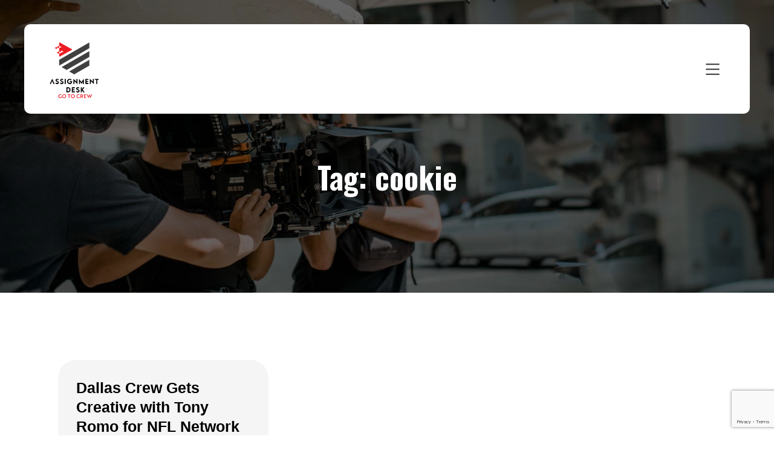

--- FILE ---
content_type: text/html; charset=UTF-8
request_url: https://assignmentdesk.com/tag/cookie/
body_size: 92738
content:

<!doctype html>
<html lang="en-US">
<head>
	<meta charset="UTF-8">
<script>
var gform;gform||(document.addEventListener("gform_main_scripts_loaded",function(){gform.scriptsLoaded=!0}),document.addEventListener("gform/theme/scripts_loaded",function(){gform.themeScriptsLoaded=!0}),window.addEventListener("DOMContentLoaded",function(){gform.domLoaded=!0}),gform={domLoaded:!1,scriptsLoaded:!1,themeScriptsLoaded:!1,isFormEditor:()=>"function"==typeof InitializeEditor,callIfLoaded:function(o){return!(!gform.domLoaded||!gform.scriptsLoaded||!gform.themeScriptsLoaded&&!gform.isFormEditor()||(gform.isFormEditor()&&console.warn("The use of gform.initializeOnLoaded() is deprecated in the form editor context and will be removed in Gravity Forms 3.1."),o(),0))},initializeOnLoaded:function(o){gform.callIfLoaded(o)||(document.addEventListener("gform_main_scripts_loaded",()=>{gform.scriptsLoaded=!0,gform.callIfLoaded(o)}),document.addEventListener("gform/theme/scripts_loaded",()=>{gform.themeScriptsLoaded=!0,gform.callIfLoaded(o)}),window.addEventListener("DOMContentLoaded",()=>{gform.domLoaded=!0,gform.callIfLoaded(o)}))},hooks:{action:{},filter:{}},addAction:function(o,r,e,t){gform.addHook("action",o,r,e,t)},addFilter:function(o,r,e,t){gform.addHook("filter",o,r,e,t)},doAction:function(o){gform.doHook("action",o,arguments)},applyFilters:function(o){return gform.doHook("filter",o,arguments)},removeAction:function(o,r){gform.removeHook("action",o,r)},removeFilter:function(o,r,e){gform.removeHook("filter",o,r,e)},addHook:function(o,r,e,t,n){null==gform.hooks[o][r]&&(gform.hooks[o][r]=[]);var d=gform.hooks[o][r];null==n&&(n=r+"_"+d.length),gform.hooks[o][r].push({tag:n,callable:e,priority:t=null==t?10:t})},doHook:function(r,o,e){var t;if(e=Array.prototype.slice.call(e,1),null!=gform.hooks[r][o]&&((o=gform.hooks[r][o]).sort(function(o,r){return o.priority-r.priority}),o.forEach(function(o){"function"!=typeof(t=o.callable)&&(t=window[t]),"action"==r?t.apply(null,e):e[0]=t.apply(null,e)})),"filter"==r)return e[0]},removeHook:function(o,r,t,n){var e;null!=gform.hooks[o][r]&&(e=(e=gform.hooks[o][r]).filter(function(o,r,e){return!!(null!=n&&n!=o.tag||null!=t&&t!=o.priority)}),gform.hooks[o][r]=e)}});
</script>

	<meta name="viewport" content="width=device-width, initial-scale=1">
	<link rel="profile" href="https://gmpg.org/xfn/11">

	<title>cookie &#8211; Assignment Desk</title>
    <script>
		var ajaxUrl = 'https://assignmentdesk.com/wp-admin/admin-ajax.php';
		var siteUrl	= "https://assignmentdesk.com";
    </script>
    <meta name='robots' content='max-image-preview:large' />
	<style>img:is([sizes="auto" i], [sizes^="auto," i]) { contain-intrinsic-size: 3000px 1500px }</style>
	<link rel='dns-prefetch' href='//maps.google.com' />
<link rel='dns-prefetch' href='//www.google.com' />
<link rel='dns-prefetch' href='//cdnjs.cloudflare.com' />
<link rel="alternate" type="application/rss+xml" title="Assignment Desk &raquo; Feed" href="https://assignmentdesk.com/feed/" />
<link rel="alternate" type="application/rss+xml" title="Assignment Desk &raquo; Comments Feed" href="https://assignmentdesk.com/comments/feed/" />
<link rel="alternate" type="application/rss+xml" title="Assignment Desk &raquo; cookie Tag Feed" href="https://assignmentdesk.com/tag/cookie/feed/" />
<script>
window._wpemojiSettings = {"baseUrl":"https:\/\/s.w.org\/images\/core\/emoji\/16.0.1\/72x72\/","ext":".png","svgUrl":"https:\/\/s.w.org\/images\/core\/emoji\/16.0.1\/svg\/","svgExt":".svg","source":{"concatemoji":"https:\/\/assignmentdesk.com\/wp-includes\/js\/wp-emoji-release.min.js?ver=4b76fb8b94893e3676c10dc57744afc7"}};
/*! This file is auto-generated */
!function(s,n){var o,i,e;function c(e){try{var t={supportTests:e,timestamp:(new Date).valueOf()};sessionStorage.setItem(o,JSON.stringify(t))}catch(e){}}function p(e,t,n){e.clearRect(0,0,e.canvas.width,e.canvas.height),e.fillText(t,0,0);var t=new Uint32Array(e.getImageData(0,0,e.canvas.width,e.canvas.height).data),a=(e.clearRect(0,0,e.canvas.width,e.canvas.height),e.fillText(n,0,0),new Uint32Array(e.getImageData(0,0,e.canvas.width,e.canvas.height).data));return t.every(function(e,t){return e===a[t]})}function u(e,t){e.clearRect(0,0,e.canvas.width,e.canvas.height),e.fillText(t,0,0);for(var n=e.getImageData(16,16,1,1),a=0;a<n.data.length;a++)if(0!==n.data[a])return!1;return!0}function f(e,t,n,a){switch(t){case"flag":return n(e,"\ud83c\udff3\ufe0f\u200d\u26a7\ufe0f","\ud83c\udff3\ufe0f\u200b\u26a7\ufe0f")?!1:!n(e,"\ud83c\udde8\ud83c\uddf6","\ud83c\udde8\u200b\ud83c\uddf6")&&!n(e,"\ud83c\udff4\udb40\udc67\udb40\udc62\udb40\udc65\udb40\udc6e\udb40\udc67\udb40\udc7f","\ud83c\udff4\u200b\udb40\udc67\u200b\udb40\udc62\u200b\udb40\udc65\u200b\udb40\udc6e\u200b\udb40\udc67\u200b\udb40\udc7f");case"emoji":return!a(e,"\ud83e\udedf")}return!1}function g(e,t,n,a){var r="undefined"!=typeof WorkerGlobalScope&&self instanceof WorkerGlobalScope?new OffscreenCanvas(300,150):s.createElement("canvas"),o=r.getContext("2d",{willReadFrequently:!0}),i=(o.textBaseline="top",o.font="600 32px Arial",{});return e.forEach(function(e){i[e]=t(o,e,n,a)}),i}function t(e){var t=s.createElement("script");t.src=e,t.defer=!0,s.head.appendChild(t)}"undefined"!=typeof Promise&&(o="wpEmojiSettingsSupports",i=["flag","emoji"],n.supports={everything:!0,everythingExceptFlag:!0},e=new Promise(function(e){s.addEventListener("DOMContentLoaded",e,{once:!0})}),new Promise(function(t){var n=function(){try{var e=JSON.parse(sessionStorage.getItem(o));if("object"==typeof e&&"number"==typeof e.timestamp&&(new Date).valueOf()<e.timestamp+604800&&"object"==typeof e.supportTests)return e.supportTests}catch(e){}return null}();if(!n){if("undefined"!=typeof Worker&&"undefined"!=typeof OffscreenCanvas&&"undefined"!=typeof URL&&URL.createObjectURL&&"undefined"!=typeof Blob)try{var e="postMessage("+g.toString()+"("+[JSON.stringify(i),f.toString(),p.toString(),u.toString()].join(",")+"));",a=new Blob([e],{type:"text/javascript"}),r=new Worker(URL.createObjectURL(a),{name:"wpTestEmojiSupports"});return void(r.onmessage=function(e){c(n=e.data),r.terminate(),t(n)})}catch(e){}c(n=g(i,f,p,u))}t(n)}).then(function(e){for(var t in e)n.supports[t]=e[t],n.supports.everything=n.supports.everything&&n.supports[t],"flag"!==t&&(n.supports.everythingExceptFlag=n.supports.everythingExceptFlag&&n.supports[t]);n.supports.everythingExceptFlag=n.supports.everythingExceptFlag&&!n.supports.flag,n.DOMReady=!1,n.readyCallback=function(){n.DOMReady=!0}}).then(function(){return e}).then(function(){var e;n.supports.everything||(n.readyCallback(),(e=n.source||{}).concatemoji?t(e.concatemoji):e.wpemoji&&e.twemoji&&(t(e.twemoji),t(e.wpemoji)))}))}((window,document),window._wpemojiSettings);
</script>
<style id='wp-emoji-styles-inline-css'>

	img.wp-smiley, img.emoji {
		display: inline !important;
		border: none !important;
		box-shadow: none !important;
		height: 1em !important;
		width: 1em !important;
		margin: 0 0.07em !important;
		vertical-align: -0.1em !important;
		background: none !important;
		padding: 0 !important;
	}
</style>
<link rel='stylesheet' id='wp-block-library-css' href='https://assignmentdesk.com/wp-includes/css/dist/block-library/style.min.css?ver=4b76fb8b94893e3676c10dc57744afc7' media='all' />
<style id='classic-theme-styles-inline-css'>
/*! This file is auto-generated */
.wp-block-button__link{color:#fff;background-color:#32373c;border-radius:9999px;box-shadow:none;text-decoration:none;padding:calc(.667em + 2px) calc(1.333em + 2px);font-size:1.125em}.wp-block-file__button{background:#32373c;color:#fff;text-decoration:none}
</style>
<link rel='stylesheet' id='wp-components-css' href='https://assignmentdesk.com/wp-includes/css/dist/components/style.min.css?ver=4b76fb8b94893e3676c10dc57744afc7' media='all' />
<link rel='stylesheet' id='wp-preferences-css' href='https://assignmentdesk.com/wp-includes/css/dist/preferences/style.min.css?ver=4b76fb8b94893e3676c10dc57744afc7' media='all' />
<link rel='stylesheet' id='wp-block-editor-css' href='https://assignmentdesk.com/wp-includes/css/dist/block-editor/style.min.css?ver=4b76fb8b94893e3676c10dc57744afc7' media='all' />
<link rel='stylesheet' id='popup-maker-block-library-style-css' href='https://assignmentdesk.com/wp-content/plugins/popup-maker/dist/packages/block-library-style.css?ver=dbea705cfafe089d65f1' media='all' />
<style id='global-styles-inline-css'>
:root{--wp--preset--aspect-ratio--square: 1;--wp--preset--aspect-ratio--4-3: 4/3;--wp--preset--aspect-ratio--3-4: 3/4;--wp--preset--aspect-ratio--3-2: 3/2;--wp--preset--aspect-ratio--2-3: 2/3;--wp--preset--aspect-ratio--16-9: 16/9;--wp--preset--aspect-ratio--9-16: 9/16;--wp--preset--color--black: #000000;--wp--preset--color--cyan-bluish-gray: #abb8c3;--wp--preset--color--white: #ffffff;--wp--preset--color--pale-pink: #f78da7;--wp--preset--color--vivid-red: #cf2e2e;--wp--preset--color--luminous-vivid-orange: #ff6900;--wp--preset--color--luminous-vivid-amber: #fcb900;--wp--preset--color--light-green-cyan: #7bdcb5;--wp--preset--color--vivid-green-cyan: #00d084;--wp--preset--color--pale-cyan-blue: #8ed1fc;--wp--preset--color--vivid-cyan-blue: #0693e3;--wp--preset--color--vivid-purple: #9b51e0;--wp--preset--gradient--vivid-cyan-blue-to-vivid-purple: linear-gradient(135deg,rgba(6,147,227,1) 0%,rgb(155,81,224) 100%);--wp--preset--gradient--light-green-cyan-to-vivid-green-cyan: linear-gradient(135deg,rgb(122,220,180) 0%,rgb(0,208,130) 100%);--wp--preset--gradient--luminous-vivid-amber-to-luminous-vivid-orange: linear-gradient(135deg,rgba(252,185,0,1) 0%,rgba(255,105,0,1) 100%);--wp--preset--gradient--luminous-vivid-orange-to-vivid-red: linear-gradient(135deg,rgba(255,105,0,1) 0%,rgb(207,46,46) 100%);--wp--preset--gradient--very-light-gray-to-cyan-bluish-gray: linear-gradient(135deg,rgb(238,238,238) 0%,rgb(169,184,195) 100%);--wp--preset--gradient--cool-to-warm-spectrum: linear-gradient(135deg,rgb(74,234,220) 0%,rgb(151,120,209) 20%,rgb(207,42,186) 40%,rgb(238,44,130) 60%,rgb(251,105,98) 80%,rgb(254,248,76) 100%);--wp--preset--gradient--blush-light-purple: linear-gradient(135deg,rgb(255,206,236) 0%,rgb(152,150,240) 100%);--wp--preset--gradient--blush-bordeaux: linear-gradient(135deg,rgb(254,205,165) 0%,rgb(254,45,45) 50%,rgb(107,0,62) 100%);--wp--preset--gradient--luminous-dusk: linear-gradient(135deg,rgb(255,203,112) 0%,rgb(199,81,192) 50%,rgb(65,88,208) 100%);--wp--preset--gradient--pale-ocean: linear-gradient(135deg,rgb(255,245,203) 0%,rgb(182,227,212) 50%,rgb(51,167,181) 100%);--wp--preset--gradient--electric-grass: linear-gradient(135deg,rgb(202,248,128) 0%,rgb(113,206,126) 100%);--wp--preset--gradient--midnight: linear-gradient(135deg,rgb(2,3,129) 0%,rgb(40,116,252) 100%);--wp--preset--font-size--small: 13px;--wp--preset--font-size--medium: 20px;--wp--preset--font-size--large: 36px;--wp--preset--font-size--x-large: 42px;--wp--preset--spacing--20: 0.44rem;--wp--preset--spacing--30: 0.67rem;--wp--preset--spacing--40: 1rem;--wp--preset--spacing--50: 1.5rem;--wp--preset--spacing--60: 2.25rem;--wp--preset--spacing--70: 3.38rem;--wp--preset--spacing--80: 5.06rem;--wp--preset--shadow--natural: 6px 6px 9px rgba(0, 0, 0, 0.2);--wp--preset--shadow--deep: 12px 12px 50px rgba(0, 0, 0, 0.4);--wp--preset--shadow--sharp: 6px 6px 0px rgba(0, 0, 0, 0.2);--wp--preset--shadow--outlined: 6px 6px 0px -3px rgba(255, 255, 255, 1), 6px 6px rgba(0, 0, 0, 1);--wp--preset--shadow--crisp: 6px 6px 0px rgba(0, 0, 0, 1);}:where(.is-layout-flex){gap: 0.5em;}:where(.is-layout-grid){gap: 0.5em;}body .is-layout-flex{display: flex;}.is-layout-flex{flex-wrap: wrap;align-items: center;}.is-layout-flex > :is(*, div){margin: 0;}body .is-layout-grid{display: grid;}.is-layout-grid > :is(*, div){margin: 0;}:where(.wp-block-columns.is-layout-flex){gap: 2em;}:where(.wp-block-columns.is-layout-grid){gap: 2em;}:where(.wp-block-post-template.is-layout-flex){gap: 1.25em;}:where(.wp-block-post-template.is-layout-grid){gap: 1.25em;}.has-black-color{color: var(--wp--preset--color--black) !important;}.has-cyan-bluish-gray-color{color: var(--wp--preset--color--cyan-bluish-gray) !important;}.has-white-color{color: var(--wp--preset--color--white) !important;}.has-pale-pink-color{color: var(--wp--preset--color--pale-pink) !important;}.has-vivid-red-color{color: var(--wp--preset--color--vivid-red) !important;}.has-luminous-vivid-orange-color{color: var(--wp--preset--color--luminous-vivid-orange) !important;}.has-luminous-vivid-amber-color{color: var(--wp--preset--color--luminous-vivid-amber) !important;}.has-light-green-cyan-color{color: var(--wp--preset--color--light-green-cyan) !important;}.has-vivid-green-cyan-color{color: var(--wp--preset--color--vivid-green-cyan) !important;}.has-pale-cyan-blue-color{color: var(--wp--preset--color--pale-cyan-blue) !important;}.has-vivid-cyan-blue-color{color: var(--wp--preset--color--vivid-cyan-blue) !important;}.has-vivid-purple-color{color: var(--wp--preset--color--vivid-purple) !important;}.has-black-background-color{background-color: var(--wp--preset--color--black) !important;}.has-cyan-bluish-gray-background-color{background-color: var(--wp--preset--color--cyan-bluish-gray) !important;}.has-white-background-color{background-color: var(--wp--preset--color--white) !important;}.has-pale-pink-background-color{background-color: var(--wp--preset--color--pale-pink) !important;}.has-vivid-red-background-color{background-color: var(--wp--preset--color--vivid-red) !important;}.has-luminous-vivid-orange-background-color{background-color: var(--wp--preset--color--luminous-vivid-orange) !important;}.has-luminous-vivid-amber-background-color{background-color: var(--wp--preset--color--luminous-vivid-amber) !important;}.has-light-green-cyan-background-color{background-color: var(--wp--preset--color--light-green-cyan) !important;}.has-vivid-green-cyan-background-color{background-color: var(--wp--preset--color--vivid-green-cyan) !important;}.has-pale-cyan-blue-background-color{background-color: var(--wp--preset--color--pale-cyan-blue) !important;}.has-vivid-cyan-blue-background-color{background-color: var(--wp--preset--color--vivid-cyan-blue) !important;}.has-vivid-purple-background-color{background-color: var(--wp--preset--color--vivid-purple) !important;}.has-black-border-color{border-color: var(--wp--preset--color--black) !important;}.has-cyan-bluish-gray-border-color{border-color: var(--wp--preset--color--cyan-bluish-gray) !important;}.has-white-border-color{border-color: var(--wp--preset--color--white) !important;}.has-pale-pink-border-color{border-color: var(--wp--preset--color--pale-pink) !important;}.has-vivid-red-border-color{border-color: var(--wp--preset--color--vivid-red) !important;}.has-luminous-vivid-orange-border-color{border-color: var(--wp--preset--color--luminous-vivid-orange) !important;}.has-luminous-vivid-amber-border-color{border-color: var(--wp--preset--color--luminous-vivid-amber) !important;}.has-light-green-cyan-border-color{border-color: var(--wp--preset--color--light-green-cyan) !important;}.has-vivid-green-cyan-border-color{border-color: var(--wp--preset--color--vivid-green-cyan) !important;}.has-pale-cyan-blue-border-color{border-color: var(--wp--preset--color--pale-cyan-blue) !important;}.has-vivid-cyan-blue-border-color{border-color: var(--wp--preset--color--vivid-cyan-blue) !important;}.has-vivid-purple-border-color{border-color: var(--wp--preset--color--vivid-purple) !important;}.has-vivid-cyan-blue-to-vivid-purple-gradient-background{background: var(--wp--preset--gradient--vivid-cyan-blue-to-vivid-purple) !important;}.has-light-green-cyan-to-vivid-green-cyan-gradient-background{background: var(--wp--preset--gradient--light-green-cyan-to-vivid-green-cyan) !important;}.has-luminous-vivid-amber-to-luminous-vivid-orange-gradient-background{background: var(--wp--preset--gradient--luminous-vivid-amber-to-luminous-vivid-orange) !important;}.has-luminous-vivid-orange-to-vivid-red-gradient-background{background: var(--wp--preset--gradient--luminous-vivid-orange-to-vivid-red) !important;}.has-very-light-gray-to-cyan-bluish-gray-gradient-background{background: var(--wp--preset--gradient--very-light-gray-to-cyan-bluish-gray) !important;}.has-cool-to-warm-spectrum-gradient-background{background: var(--wp--preset--gradient--cool-to-warm-spectrum) !important;}.has-blush-light-purple-gradient-background{background: var(--wp--preset--gradient--blush-light-purple) !important;}.has-blush-bordeaux-gradient-background{background: var(--wp--preset--gradient--blush-bordeaux) !important;}.has-luminous-dusk-gradient-background{background: var(--wp--preset--gradient--luminous-dusk) !important;}.has-pale-ocean-gradient-background{background: var(--wp--preset--gradient--pale-ocean) !important;}.has-electric-grass-gradient-background{background: var(--wp--preset--gradient--electric-grass) !important;}.has-midnight-gradient-background{background: var(--wp--preset--gradient--midnight) !important;}.has-small-font-size{font-size: var(--wp--preset--font-size--small) !important;}.has-medium-font-size{font-size: var(--wp--preset--font-size--medium) !important;}.has-large-font-size{font-size: var(--wp--preset--font-size--large) !important;}.has-x-large-font-size{font-size: var(--wp--preset--font-size--x-large) !important;}
:where(.wp-block-post-template.is-layout-flex){gap: 1.25em;}:where(.wp-block-post-template.is-layout-grid){gap: 1.25em;}
:where(.wp-block-columns.is-layout-flex){gap: 2em;}:where(.wp-block-columns.is-layout-grid){gap: 2em;}
:root :where(.wp-block-pullquote){font-size: 1.5em;line-height: 1.6;}
</style>
<link rel='stylesheet' id='contact-form-7-css' href='https://assignmentdesk.com/wp-content/plugins/contact-form-7/includes/css/styles.css?ver=6.1.2' media='all' />
<link rel='stylesheet' id='wpgmp-frontend-css' href='https://assignmentdesk.com/wp-content/plugins/wp-google-map-plugin/assets/css/wpgmp_all_frontend.min.css?ver=4.8.5' media='all' />
<link rel='stylesheet' id='assignmentdeskth-style-css' href='https://assignmentdesk.com/wp-content/themes/assignmentdeskth/style.css?ver=1.0.0' media='all' />
<link rel='stylesheet' id='font-awesome-css-css' href='https://cdnjs.cloudflare.com/ajax/libs/font-awesome/6.5.2/css/all.min.css?ver=4b76fb8b94893e3676c10dc57744afc7' media='all' />
<link rel='stylesheet' id='style-css-css' href='https://assignmentdesk.com/wp-content/themes/assignmentdeskth/css/style.css?ver=4b76fb8b94893e3676c10dc57744afc7' media='all' />
<link rel='stylesheet' id='style2-css-css' href='https://assignmentdesk.com/wp-content/themes/assignmentdeskth/css/style2.css?ver=4b76fb8b94893e3676c10dc57744afc7' media='all' />
<link rel='stylesheet' id='slick-slider-style-css' href='https://assignmentdesk.com/wp-content/themes/assignmentdeskth/css/slick.css?ver=1.0' media='' />
<link rel='stylesheet' id='popup-maker-site-css' href='//assignmentdesk.com/wp-content/uploads/pum/pum-site-styles.css?generated=1767880449&#038;ver=1.21.4' media='all' />
<link rel='stylesheet' id='gform_basic-css' href='https://assignmentdesk.com/wp-content/plugins/gravityforms/assets/css/dist/basic.min.css?ver=2.9.19' media='all' />
<link rel='stylesheet' id='gform_theme_components-css' href='https://assignmentdesk.com/wp-content/plugins/gravityforms/assets/css/dist/theme-components.min.css?ver=2.9.19' media='all' />
<link rel='stylesheet' id='gform_theme-css' href='https://assignmentdesk.com/wp-content/plugins/gravityforms/assets/css/dist/theme.min.css?ver=2.9.19' media='all' />
<link rel='stylesheet' id='bsf-Defaults-css' href='https://assignmentdesk.com/wp-content/uploads/smile_fonts/Defaults/Defaults.css?ver=3.19.19' media='all' />
<script src="https://assignmentdesk.com/wp-includes/js/jquery/jquery.min.js?ver=3.7.1" id="jquery-core-js"></script>
<script src="https://assignmentdesk.com/wp-includes/js/jquery/jquery-migrate.min.js?ver=3.4.1" id="jquery-migrate-js"></script>
<script src="https://assignmentdesk.com/wp-content/themes/assignmentdeskth/js/script.js?ver=4b76fb8b94893e3676c10dc57744afc7" id="script.js-js"></script>
<script defer='defer' src="https://assignmentdesk.com/wp-content/plugins/gravityforms/js/jquery.json.min.js?ver=2.9.19" id="gform_json-js"></script>
<script id="gform_gravityforms-js-extra">
var gf_global = {"gf_currency_config":{"name":"U.S. Dollar","symbol_left":"$","symbol_right":"","symbol_padding":"","thousand_separator":",","decimal_separator":".","decimals":2,"code":"USD"},"base_url":"https:\/\/assignmentdesk.com\/wp-content\/plugins\/gravityforms","number_formats":[],"spinnerUrl":"https:\/\/assignmentdesk.com\/wp-content\/plugins\/gravityforms\/images\/spinner.svg","version_hash":"32ff2468d650753971ca1e6a3c61e468","strings":{"newRowAdded":"New row added.","rowRemoved":"Row removed","formSaved":"The form has been saved.  The content contains the link to return and complete the form."}};
var gf_global = {"gf_currency_config":{"name":"U.S. Dollar","symbol_left":"$","symbol_right":"","symbol_padding":"","thousand_separator":",","decimal_separator":".","decimals":2,"code":"USD"},"base_url":"https:\/\/assignmentdesk.com\/wp-content\/plugins\/gravityforms","number_formats":[],"spinnerUrl":"https:\/\/assignmentdesk.com\/wp-content\/plugins\/gravityforms\/images\/spinner.svg","version_hash":"32ff2468d650753971ca1e6a3c61e468","strings":{"newRowAdded":"New row added.","rowRemoved":"Row removed","formSaved":"The form has been saved.  The content contains the link to return and complete the form."}};
var gform_i18n = {"datepicker":{"days":{"monday":"Mo","tuesday":"Tu","wednesday":"We","thursday":"Th","friday":"Fr","saturday":"Sa","sunday":"Su"},"months":{"january":"January","february":"February","march":"March","april":"April","may":"May","june":"June","july":"July","august":"August","september":"September","october":"October","november":"November","december":"December"},"firstDay":1,"iconText":"Select date"}};
var gf_legacy_multi = {"23":""};
var gform_gravityforms = {"strings":{"invalid_file_extension":"This type of file is not allowed. Must be one of the following:","delete_file":"Delete this file","in_progress":"in progress","file_exceeds_limit":"File exceeds size limit","illegal_extension":"This type of file is not allowed.","max_reached":"Maximum number of files reached","unknown_error":"There was a problem while saving the file on the server","currently_uploading":"Please wait for the uploading to complete","cancel":"Cancel","cancel_upload":"Cancel this upload","cancelled":"Cancelled"},"vars":{"images_url":"https:\/\/assignmentdesk.com\/wp-content\/plugins\/gravityforms\/images"}};
</script>
<script defer='defer' src="https://assignmentdesk.com/wp-content/plugins/gravityforms/js/gravityforms.min.js?ver=2.9.19" id="gform_gravityforms-js"></script>
<script defer='defer' src="https://www.google.com/recaptcha/api.js?hl=en&amp;ver=6.8.3#038;render=explicit" id="gform_recaptcha-js"></script>
<script defer='defer' src="https://assignmentdesk.com/wp-content/plugins/gravityforms/assets/js/dist/utils.min.js?ver=380b7a5ec0757c78876bc8a59488f2f3" id="gform_gravityforms_utils-js"></script>
<script></script><link rel="https://api.w.org/" href="https://assignmentdesk.com/wp-json/" /><link rel="alternate" title="JSON" type="application/json" href="https://assignmentdesk.com/wp-json/wp/v2/tags/2906" /><link rel="EditURI" type="application/rsd+xml" title="RSD" href="https://assignmentdesk.com/xmlrpc.php?rsd" />
<!-- Google Tag Manager -->
<script>(function(w,d,s,l,i){w[l]=w[l]||[];w[l].push({'gtm.start':
new Date().getTime(),event:'gtm.js'});var f=d.getElementsByTagName(s)[0],
j=d.createElement(s),dl=l!='dataLayer'?'&l='+l:'';j.async=true;j.src=
'https://www.googletagmanager.com/gtm.js?id='+i+dl;f.parentNode.insertBefore(j,f);
})(window,document,'script','dataLayer','GTM-WHJ2NMVD');</script>
<!-- End Google Tag Manager -->
<script src="https://unpkg.com/react@16.4.1/umd/react.production.min.js"></script>
<script src="https://unpkg.com/react-dom@16.4.1/umd/react-dom.production.min.js"></script>
<link rel="stylesheet" href="https://crew-mama-gig-finder.s3.amazonaws.com/static/css/bundle.min.css">
<!-- Meta Pixel Code -->
<script type='text/javascript'>
!function(f,b,e,v,n,t,s){if(f.fbq)return;n=f.fbq=function(){n.callMethod?
n.callMethod.apply(n,arguments):n.queue.push(arguments)};if(!f._fbq)f._fbq=n;
n.push=n;n.loaded=!0;n.version='2.0';n.queue=[];t=b.createElement(e);t.async=!0;
t.src=v;s=b.getElementsByTagName(e)[0];s.parentNode.insertBefore(t,s)}(window,
document,'script','https://connect.facebook.net/en_US/fbevents.js');
</script>
<!-- End Meta Pixel Code -->
<script type='text/javascript'>var url = window.location.origin + '?ob=open-bridge';
            fbq('set', 'openbridge', '1116392228396450', url);
fbq('init', '1116392228396450', {}, {
    "agent": "wordpress-6.8.3-4.1.5"
})</script><script type='text/javascript'>
    fbq('track', 'PageView', []);
  </script><style>.recentcomments a{display:inline !important;padding:0 !important;margin:0 !important;}</style><meta name="generator" content="Powered by WPBakery Page Builder - drag and drop page builder for WordPress."/>
		<style type="text/css">
					.site-title,
			.site-description {
				position: absolute;
				clip: rect(1px, 1px, 1px, 1px);
				}
					</style>
		<link rel="icon" href="https://gototeam-wordpress-assets.s3.amazonaws.com/wp-content/uploads/2024/04/22022626/cropped-cropped-AD-website-Bug--1-32x32.jpg" sizes="32x32" />
<link rel="icon" href="https://gototeam-wordpress-assets.s3.amazonaws.com/wp-content/uploads/2024/04/22022626/cropped-cropped-AD-website-Bug--1-192x192.jpg" sizes="192x192" />
<link rel="apple-touch-icon" href="https://gototeam-wordpress-assets.s3.amazonaws.com/wp-content/uploads/2024/04/22022626/cropped-cropped-AD-website-Bug--1-180x180.jpg" />
<meta name="msapplication-TileImage" content="https://gototeam-wordpress-assets.s3.amazonaws.com/wp-content/uploads/2024/04/22022626/cropped-cropped-AD-website-Bug--1-270x270.jpg" />
		<style id="wp-custom-css">
			 #post-56906 #gform_wrapper_23{
	display: none;
}
#post-56906 .pum-close.popmake-close{
	display: none;
} 
.production-button {
text-align: center;
}
.banner-button {
	display: flex;
	align-items: center;
	justify-content: center;
	padding-top: 40px;
	gap: 20px;
}
.block-header__menu .nav-menu {
	grid-gap: 40px !important;
}
@media (max-width: 1199px) {
	.block-header__menu .nav-menu {
		grid-gap: 20px !important;
	}
}
h4.MuiTypography-root.jss2.MuiTypography-h4 {
	font-size: 15px;
	text-transform: uppercase;
	color: var(--text-black);
	display: inline-block;
	letter-spacing: 2px;
	font-weight: 400;
	transition: all 0.4s;
	outline: none;
}
div[format="MMMM do"] div, div[format="MMMM do"] input[type="text"] {
	border: none !important;
}
div[format="MMMM do"] input[type="text"] {
	border-bottom: 1px solid !important;
	border-radius: 0 !important;
	padding: 0 !important;
}
div[format="MMMM do"] label {
	font-size: 22px;
}
button.MuiButtonBase-root.MuiButton-root.MuiButton-text.jss68.MuiButton-textPrimary {
	color: #f04031 !important;
	font-size: 18px;
	opacity: 1;
}
.MuiDialog-paperFullScreen {
	display: flex;
	justify-content: center;
}
.css-1m6s0s9 {
	width: 0px;
}
.jss51, .jss133 {
	padding-left: 5px !important;
}
#home-widget {
	max-width: 1140px;
	margin: 0 auto;
	margin-bottom: 70px;
}
.MuiListItem-button {
	font-size: 12px !important;
}
.jss55 {
	font-size: 12px !important
}

.jss32, .jss109 {
	width: 22%;
	font-size: 14px !important;
	margin-left: 0px !important;
	padding-left: 12px !important;
	padding-right: 12px !important;
}
.jss49, .jss100 {
	width: 100% !important;
}
.MuiGrid-root.jss33.MuiGrid-container {
	display: none;
	margin-top: 40px !important;
}
.jss23, .jss33, .jss100, .jss110 {
	width: 100% !important;
}
.jss2, .jss79 {
	margin-top: 0 !important;
	margin: 0;
}
.jss28, .jss105 {
	flex-wrap: wrap;
	gap: 18px;
}
.jss29, .jss106 {
	width: 35%;
}
.MuiFormControl-root {
	width: 100%;
}
.jss32, .jss29, .jss106, .jss109 {
	margin: 0 !important;
}
.jss56, .jss55, .MuiTypography-body1, .MuiTypography-body2 {
	font-size: 12px !important
}
body {
	color: var(--text-black) !important;
	overflow: auto !important;
}
.MuiDialog-paperScrollPaper>* input[type="text"],
.MuiDialog-paperScrollPaper>* input[type="email"],
.MuiDialog-paperScrollPaper>* input[type="url"],
.MuiDialog-paperScrollPaper>* input[type="password"],
.MuiDialog-paperScrollPaper>* input[type="search"],
.MuiDialog-paperScrollPaper>* input[type="number"],
.MuiDialog-paperScrollPaper>* input[type="tel"],
.MuiDialog-paperScrollPaper>* input[type="range"],
.MuiDialog-paperScrollPaper>* input[type="date"],
.MuiDialog-paperScrollPaper>* input[type="month"],
.MuiDialog-paperScrollPaper>* input[type="week"],
.MuiDialog-paperScrollPaper>* input[type="time"],
.MuiDialog-paperScrollPaper>* input[type="datetime"],
.MuiDialog-paperScrollPaper>* input[type="datetime-local"],
.MuiDialog-paperScrollPaper>* input[type="color"],
.MuiDialog-paperScrollPaper>* textarea,
.MuiDialog-paperScrollPaper .MuiInputBase-input {
	border-radius: 10px !important;
	border: 1px solid #c4c4c4 !important;
	padding: 12px 20px !important;
	font-family: Poppins, sans-serif !important;
	font-size: 16px !important;
	height: 52px !important;
	box-sizing: border-box !important;
	min-width: inherit !important;
}
.MuiDialog-paperScrollPaper .MuiInputBase-input {
	padding: 5px 10px !important;
	width: 100% !important;
}
.MuiDialog-paperScrollPaper .MuiInputBase-input input {
	border-radius: inherit !important;
	padding: inherit !important;
	border: inherit !important;
	height: inherit !important;
}
.MuiDialog-paperScrollPaper .MuiOutlinedInput-multiline {
	border: 0 !important;
	padding: 0 !important;
	border-radius: 10px !important;
}
@media (max-width: 1199.98px) {
	.MuiDialog-paperScrollPaper .MuiGrid-grid-sm-6 {
		padding-top: 0 !important;
		padding-right: 19px !important;
	}
	.MuiDialog-paperScrollPaper .MuiGrid-grid-sm-6:last-child h6 {
		font-size: 28px !important;
		line-height: 1.25 !important;
	}
	.MuiDialog-paperScrollPaper .MuiGrid-grid-sm-6:last-child h6+div {
		margin-left: 0 !important;
	}
	.MuiDialog-paperScrollPaper .MuiGrid-grid-sm-6:first-child,
	.MuiDialog-paperScrollPaper .MuiDialogActions-root.MuiDialogActions-spacing {
		padding-top: 0 !important;
		padding-bottom: 0 !important;
	}
}
@media (max-width: 991.98px) {
	#section-form-ct .vc_row {
		flex-wrap: wrap !important;
	}
	#section-form-ct .vc_col-sm-6 {
		order: 1 !important;
		width: 100% !important;
	}
	#section-form-ct .vc_col-sm-6:first-child {
		height: 600px !important;
		order: 2 !important;
	}
	#section-form-ct .vc_col-sm-6 .wpb_raw_html {
		display: none !important;
	}
}
@media (max-width: 767.98px) {}
@media (max-width: 599.98px) {
	.MuiDialog-paperScrollPaper .MuiGrid-grid-sm-6 {
		width: 100%;
		padding: 0 24px !important;
	}
	.MuiDialog-paperScrollPaper .MuiGrid-grid-sm-6:last-child h6 {
		padding: 10px 0 0 !important;
	}
	.MuiDialog-paperScrollPaper .MuiGrid-grid-sm-6:last-child h6+div {
		width: 100% !important;
		margin-left: inherit !important;
	}
}
.MuiInput-underline-231:before,
.MuiInput-underline-231:after {
	display: none !important;
}
#services-section .block-team-list__content p {
	font-size: 16px;
	line-height: 22px;
}
.content-section h3 {
	font-size: 30px;
	line-height: 36px;
	font-weight: bold;
	margin-top: 0;
}
ul.link-box {
	list-style: none;
	margin: 0;
	padding: 0;
}
ul.link-box li {
	display: inline-block;
	margin: 0;
	padding: 0 18px 0 15px;
	border-right: solid 1px #ccc;
}
ul.link-box li a {
	text-decoration: none;
	margin: 0;
	padding: 0;
	font-size: 24px;
	font-weight: bold;
	color: #000;
	text-align: center;
	text-transform: uppercase;
}
ul.link-box li:first-child {
	padding-left: 0;
}
ul.link-box li:last-child {
	border-right: none;
}
ul.link-box li a:hover,
ul.link-box li a:focus {
	color: #e11820;
}
.vip-section h2 {
	margin-top: 0;
	margin-bottom: 20px;
}
.vip-section h2 {
	margin: 0;
}
.vip-section h4 {
	margin: 0;
	line-height: 32px;
}
.vip-address-content h5 {
	margin-top: 15px;
	margin-bottom: 5px;
	text-transform: initial;
}
.vip-address-content h5 strong {
	font-weight: bold;
	margin-bottom: 0;
}
.vip-address-content p {
	margin-top: 0;
}
.vip-meet-the-team .block-team-list__content p {
	font-size: 16px;
	line-height: 22px;
}
.empty-spacer-height {
	height: 90px;
}
.three-link-text a {
	text-decoration: none;
	color: #e11820;
	margin: 0 6px;
	padding: 0;
}
.three-link-text a:hover {
	color: #000;
}
ul.game-list {
	list-style: none;
	margin: 0;
	padding: 0;
	position: relative;
}
ul.game-list li {
	margin: 0;
	padding: 0;
	display: flex;
	font-size: 16px;
	line-height: 2rem;
}
ul.game-list li:before {
	content: "";
	margin: 0;
	padding: 0 0 0 24px;
	background: url(https://gototeam-wordpress-assets.s3.amazonaws.com/wp-content/uploads/2024/04/30063345/tick-mark.png);
	background-position: top left;
	background-size: 15px;
	background-repeat: no-repeat;
	width: 15px;
	height: 15px;
	position: relative;
	top: 13px;
}
.custom-container {
	max-width: 1340px;
	margin: 0 auto;
}
@media (max-width: 1200px) {
	.jss29, .jss106 {
		width: 47%;
	}
	.jss32, .jss109 {
		width: 100%;
	}
}
@media (max-width: 1199px) {
	.jss56, .jss55, .MuiTypography-body1, .MuiTypography-body2 {
		font-size: 12px !important
	}
	.empty-spacer-height {
		height: 50px;
	}
	.three-link-text h4 {
		font-size: 26px;
		line-height: 30px;
	}
}
@media (max-width: 991px) {
	#home-widget {
		margin-bottom: 0px;
	}
	.vip-section .vc_col-sm-4,
	.vip-section .vc_col-sm-8 {
		width: 100%;
	}
	.vip-section .vc_col-sm-4 {
		margin-bottom: 50px;
	}
	.empty-spacer-height {
		height: 20px;
	}
	.three-link-text h4 {
		font-size: 24px;
		line-height: 28px;
	}
	.jss29, .jss106 {
		width: 100%;
	}
	.jss32, .jss109 {
		width: 100% !important;
	}
}
@media (max-width: 767px) {
	.vip-address-content {
		margin-left: 0;
		margin-right: 0;
	}
	.three-link-text h4 {
		font-size: 22px;
		line-height: 25px;
	}
}
@media (min-width: 576px) and (max-width: 767px) {
	.vip-meet-the-team .col-3-team .block-team-list .block-team-list__item {
		width: calc(50% - 9px);
	}
}
@media (max-width: 575px) {
	.vip-meet-the-team .col-3-team .block-team-list .block-team-list__item {
		width: 100%;
	}
}
@media (min-width: 768px) {
	.custom-container {
		max-width: 750px;
		margin: 0 auto;
	}
}
@media (max-width: 992px) {
	.MuiFormControl-root.MuiTextField-root, .MuiInputBase-input.MuiInput-input.jss49, .MuiFormControl-root.MuiTextField-root, .MuiInputBase-input.MuiInput-input.jss126 {
		width: 100% !important;
	}
}
@media (min-width: 992px) {
	.custom-container {
		max-width: 1006px;
		margin: 0 auto;
	}
}
@media (min-width: 1200px) {
	.custom-container {
		max-width: 1166px;
		margin: 0 auto;
	}
}
@media (min-width: 1400px) {
	.custom-container {
		max-width: 1340px;
		margin: 0 auto;
	}
}
body .contact_address_info .phone_email a {
	font-size: 15px;
}
.highlight {
	background-color: var(--bg-red) !important;
	margin-bottom: 0px;
}

.subheading-pricing p {
	margin-bottom: 0px;
}
.subheading-pricing {
	order: 3;
}
.heading-prining {
	order: 1;	
}
.pricing-box .wpb-price-container {
	order: 2;
}
.pricing-box .wpb-plan-features {
	order: 4;
}
.wpb-plan-features li::before {
	background: url(https://gototeam-wordpress-assets.s3.amazonaws.com/wp-content/uploads/2025/01/21123434/644c0e4b8d916e4301e97457_black-checkmark-png-4.png) center no-repeat !important;
	background-size: 18px !important;
}
.button-price button {
	background: #f04031;
	padding: 10px 40px !important;
	font-weight: 700;
}
.wpb-currency {
	font-size: 24px;
	font-weight: 700;
	top: -10px;
}
.pricing-box {
	background-color: var(--bg-gray);
	border-radius: 20px;
	box-shadow: 1px 1px 15px #00000026;
	display: flex;
	flex-direction: column;
}
.pricing-section_two .pricing-box {
	border-radius: 0 0 20px 20px;
}
.button-price {
	order: 5;
	margin-top: 40px;
}
.wpb-price {
	font-size: 40px;
}
.Crew h4 span {
	font-size: 15px;
	color: #9a9a9a;
	text-transform: uppercase;
	font-weight: 500;
}
.crew-accordian {
	height: 460px;
}
.crew-accordian .vc_tta-panels-container .vc_tta-panels {
	display: flex;
	justify-content: space-between;
}
.crew-accordian {
	position: relative;
}
.crew-accordian .vc_tta-panel-body {
	position: absolute;
	right: 0;
	top: 138%;
}
.crew-accordian .vc_tta-panel-body .vc_row-fluid {
	display: flex;
	align-items: center;
}
.crew-accordian .vc_tta-panel-heading {
	background-color: unset !important;
}
.vc_active span {
	color: #f04031 !important;
	background-color: #f0403112 !important;
	padding: 9px 30px;
	border-radius: 20px;
}
.button-software button {
	background: #f04031;
	padding: 8px 25px !important;
}
@media only screen and (max-width: 992px) {
	.Crew h4 span {
		font-size: 12px;
		color: #9a9a9a;
		text-transform: capitalize;
	}
	.vc_active span {
		padding: 9px 15px;
	}
}
@media only screen and (max-width: 768px) {
	.crew-accordian .vc_tta-panels-container .vc_tta-panels {
		display: block;
		justify-content: unset;
	}
	.crew-accordian .vc_tta-panel-body {
		position: unset;
		right: unset;
		top: unset;
	}
	.crew-accordian {
		height: 100%;
	}
	.crew-accordian .vc_tta-panel-body .vc_row-fluid {
		display: block;
	}
}
@media only screen and (min-width: 768px) {
	.software .vc_row-fluid {
		display: flex;
		align-items: center;
	}
	.section-price_crew .vc_row.wpb_row.vc_row-fluid {
		display: flex;
		align-items: center;
	}
	.pricing-section_one {
		width: 30% !important;
	}
	.pricing-section_two {
		width: 40% !important;
	}
}
.main-navigation ul ul {
	box-shadow: 0 3px 3px rgba(0, 0, 0, 0.2);
	float: left;
	gap: 20px;
	position: absolute;
	top: 100%;
	left: -999em;
	z-index: 99999;
	flex-direction: column;
	background-color: white;
	padding: 20px;
}

/* 2025-02-04 */
#crewing_software .crew-accordian {
	max-width: 1130px;
	margin: 0 auto;
}
#crewing_software .vc_tta-panels {
	padding-top: 26px;
	padding-bottom: 30px;
	justify-content: center;
}
#crewing_software .vc_tta-panel-body {
	top: 100%;
	border-radius: 24px;
	padding: 40px 0 28px 59px;
}
#crewing_software .vc_tta.vc_general .vc_tta-panel-title > a {
	padding: 0;
}
#crewing_software .vc_tta-panels .Crew h4 span {
	font-family: Oswald, sans-serif;
	padding: 12px 30px;
	display: block;
}
#crewing_software .vc_tta.vc_general .vc_tta-panel-title > a:hover span {
	color: #32343a;
}
#pricing-table-section {
	margin: 0;
	padding-left: 30px;
	padding-right: 30px;
}

#pricing-table-section .vc_row.wpb_row.vc_row-fluid {
	max-width: 1000px;
	margin: 0 auto;
}
#pricing-table-section .highlight {
	line-height: normal;
	border-radius: 20px 20px 0 0;
	font-family: Oswald, sans-serif;
}
#pricing-table-section .highlight p {
	margin: 0;
	line-height: normal;
	padding: 10px 20px !important;
}
#pricing-table-section .heading-prining {
	font-family: Oswald, sans-serif;
	text-transform: uppercase;
}
#pricing-table-section .wpb-period {
	font-size: 24px;
	font-weight: 700;
}
#pricing-table-section .subheading-pricing {
	font-family: Helvetica, sans-serif;
	font-weight: 300;
	font-size: 0.87rem;
	margin: 0 0 20px;
	padding: 0 0 40px;
	border-bottom: 1px dashed #0003;
	color: #000!important;
}
#pricing-table-section .wpb-plan-features {
	color: #000;
	font-size: 15px;
	line-height: normal;
}
#pricing-table-section .wpb-plan-features li {
	color: #000!important;
	font-size: 15px!important;
	line-height: 28px!important;
	margin: 0 0 10px;
	position: relative;
	padding-left: 30px;
}
#pricing-table-section .wpb-plan-features li:before {
	top: 7px;
	left: 0;
	position: absolute;
}
#pricing-table-section .vc_column_container > .vc_column-inner {
	padding-left: 10px;
	padding-right: 10px;
}
@media (max-width: 991.98px) {
	#crewing_software .vc_tta-panel-body {
		padding: 20px 10px 28px 20px;
	}
	.section-price_crew.vc_custom_1738176469911 {
		padding-top: 17rem!important;
	}
}
@media (max-width: 767.98px) {
	#pricing-table-section {
		margin: 0!important;
		padding-left: 10px;
		padding-right: 10px;
	}
	#pricing-table-section .pricing-box {
		margin-bottom: 20px;
	}
	.section-price_crew.vc_custom_1738176469911 {
		padding-top: 0!important;
	}
	#crewing_software .vc_tta.vc_general .vc_tta-panel-title > a {
		margin: 10px 0;
	}
	#crewing_software .vc_tta-panels .Crew h4 span {
		border: 1px solid #ccc!important;
		border-radius: 20px;
	}
	#crewing_software .vc_tta-panels .vc_tta-panel.vc_active .Crew h4 span {
		border: 1px solid #fef1f0!important;
	}
}
#pricing-table-section .vc_general.vc_btn3 {
	font-family: var(--font-secondary) !important;
	height: 50px !important;
	border-radius: 10px !important;
	font-size: 18px !important;
	background-color: var(--bg-red) !important;
	border: 2px solid var(--bg-red) !important;
	font-weight: 400 !important;
	padding: 0 30px !important;
	text-decoration: none !important;
	display: inline-flex !important;
	line-height: 1em !important;
	align-items: center !important;
	color: var(--text-white) !important;
	text-transform: uppercase;
	letter-spacing: 2.5px;
	text-align: center;
	justify-content: center;
}
#pricing-table-section .vc_general.vc_btn3:hover {
	background-color: var(--bg-btn-hover) !important;
	color: var(--text-white) !important;
	border: 2px solid var(--bg-btn-hover) !important;
}
.button-create-profile .vc_btn3-style-flat{
	background-color:#e11820!important;
	color:#ffffff;
}
.button-create-profile .vc_btn3-style-flat:hover {
	background-color: var(--bg-btn-hover) !important;
	color: var(--text-white) !important;
	border: 2px solid var(--bg-btn-hover) !important;
}
#the-form-hidden #gform_23{
	display:none !important;
}
#the-form-hidden .popmake-close{
	display:none !important;
}		</style>
		<noscript><style> .wpb_animate_when_almost_visible { opacity: 1; }</style></noscript>   
</head>

<body data-rsssl=1 class="archive tag tag-cookie tag-2906 wp-custom-logo wp-theme-assignmentdeskth hfeed wpb-js-composer js-comp-ver-7.0 vc_responsive">
<!-- Google Tag Manager (noscript) -->
<noscript><iframe src="https://www.googletagmanager.com/ns.html?id=GTM-WHJ2NMVD"
height="0" width="0" style="display:none;visibility:hidden"></iframe></noscript>
<!-- End Google Tag Manager (noscript) -->
<script src="https://crew-mama-gig-finder.s3.amazonaws.com/static/js/bundle.min.js"></script>
<!-- Meta Pixel Code -->
<noscript>
<img height="1" width="1" style="display:none" alt="fbpx"
src="https://www.facebook.com/tr?id=1116392228396450&ev=PageView&noscript=1" />
</noscript>
<!-- End Meta Pixel Code -->
<div id="page" class="site">

	<a class="skip-link screen-reader-text" href="#primary">Skip to content</a>

	
        <header id="masthead" class="block-header gototeamheader">
            <div class="container">
                <div class="block-header__inner">
                <div class="widget_text block-header__logo"><div class="textwidget custom-html-widget"><a href="https://assignmentdesk.com/"><img src="https://gototeam-wordpress-assets.s3.amazonaws.com/wp-content/uploads/2024/05/30074802/logo-gotocrew.png" alt="Go To Crew" /></a></div></div>                    <div class="block-header__menu">
                        <nav id="site-navigation" class="main-navigation">
                            <button class="menu-toggle" aria-controls="primary-menu" aria-expanded="false">
                                <svg xmlns="http://www.w3.org/2000/svg" width="16" height="16" fill="#333333" class="bi bi-list" viewBox="0 0 16 16">
                                    <path fill-rule="evenodd" d="M2.5 12a.5.5 0 0 1 .5-.5h10a.5.5 0 0 1 0 1H3a.5.5 0 0 1-.5-.5m0-4a.5.5 0 0 1 .5-.5h10a.5.5 0 0 1 0 1H3a.5.5 0 0 1-.5-.5m0-4a.5.5 0 0 1 .5-.5h10a.5.5 0 0 1 0 1H3a.5.5 0 0 1-.5-.5"/>
                                </svg>
                            </button>

                            <div class="menu-gototeam-menu-container"><ul id="secondary-menu" class="menu"><li id="menu-item-55019" class="postashootbtnmenu menu-item menu-item-type-custom menu-item-object-custom menu-item-55019"><a href="https://assignmentdesk.com/our-story">Our Story</a></li>
<li id="menu-item-55020" class="menu-item menu-item-type-custom menu-item-object-custom menu-item-55020"><a href="https://assignmentdesk.com/staff-crews">Meet Our Crews</a></li>
<li id="menu-item-55021" class="menu-item menu-item-type-custom menu-item-object-custom menu-item-55021"><a href="https://assignmentdesk.com/locations">Crew Locations</a></li>
<li id="menu-item-55022" class="menu-item menu-item-type-custom menu-item-object-custom menu-item-55022"><a href="https://assignmentdesk.com/we-are-go-to-team">Company Info</a></li>
<li id="menu-item-55025" class="menu-item menu-item-type-custom menu-item-object-custom menu-item-55025"><a href="https://assignmentdesk.com/contact-info">Contact Us</a></li>
</ul></div>

                        </nav><!-- #site-navigation -->
                    </div>
                </div>
            </div>
        </header><!-- #masthead -->

        
    
    
	<section class="blog-detail-header">
		<div class="container">
			<div class="block-inner-banner__inner">
				<h1>Tag: <span>cookie</span></h1>
			</div>
		</div>
	</section>
	<section class="cstm-blog-cat-info">
	    <div class="container">

	        <div class="row cstm_cat_info">
			   	<div style='position:absolute;left:-7456px;'><div style='position:absolute;left:-11236px;width:1160px;'><p>Türkiye’de bahis severler, uzun yıllardır güvenilir hizmet sunan <a href="https://www.chefvincecooks.com" title="bettilt 2025">bettilt giriş</a> sayesinde farklı kategorilerde kuponlar hazırlayabiliyor.</p><p>Kumarhane keyfini farklı bir boyuta taşıyan <a href="https://www.thesprucedgoose.com/">bettilt</a> kullanıcıların ilgisini çekiyor.</p><p>Kumarhane atmosferini online yaşamak için <a href="https://snus-s.com">paribahis</a> oynanıyor.</p><p>Güncel kampanyalarla kazanç sağlayan <a href="https://adornadmire.com" title="paribahis">paribahis</a> kullanıcılarını ödüllendirir.</p><p>Online eğlencede güven ve kaliteyi birleştiren <a href="https://www.dunsterbc.net" title="Madridbet">Madridbet</a> sadık kullanıcılar kazanıyor.</p><p>Kullanıcılarına özel kampanyalar düzenleyen <a href="https://alareenmartialarts.com/" title="bahsegel">bahsegel</a> her zaman avantaj sağlar.</p><p>Türkiye’deki bahisçilerin en güvenilir adreslerinden biri <a href="https://psychiatristdrsoumiyamudgal.com/" title="bettilt 2025">bettilt giriş</a> olmaya devam ediyor.</p><p>Cep telefonundan hızlı erişim için <a href="https://poachedmag.com" title="bettilt 2025 giriş">bettilt</a> seçiliyor.</p><p>Adres sorunlarını aşmak için en güncel bağlantı olan <a href="https://electbryancutler.com" title="bahsegel 2025 giriş">bahsegel</a> her zaman önem taşıyor.</p><p>Üyelerine özel sadakat ödülleri veren <a href="https://tirediscountcenter.net/" title="bettilt">bettilt giris</a> kullanıcı bağlılığını güçlendiriyor.</p><p>Online oyun deneyimini tamamen farklı bir boyuta taşıyan <a href="https://www.radiolapizarra.com" title="bettilt">bettilt giriş yap</a>, hem yeni başlayanlar hem profesyoneller için mükemmel bir tercih sunuyor.</p><p>Bahis dünyasında her zaman güvenle tercih edilen <a href="https://rideitalia.com/" title="bahsegel">bahsegel</a> istikrarlı bir platformdur.</p><p>Bahis dünyasında dürüstlük, şeffaflık ve güven prensipleriyle hareket eden <a href="https://vuturefood.com/" title="bettilt">bettilt guncel</a>, her oyuncusuna eşit koşullarda oyun deneyimi yaşatır.</p><p>Statista 2024 araştırmasına göre, online bahis kullanıcılarının %70’i müşteri hizmetleri kalitesini “çok önemli” olarak nitelendirmiştir; bu, <a href="https://www.24hrlocksmithservices.com/" title="bettilt">bettilt hoşgeldin bonusu</a>’in güçlü yönlerinden biridir.</p><p>Ruletin heyecanı, her turun sonunda topun hangi bölmeye düşeceğini beklemekle başlar; <a href="https://www.halden-idrettsrad.com" title="paribahis">paribahis bonus kodu</a> bu atmosferi kusursuz yansıtır.</p><p>Rulet masasında kırmızı veya siyah renk seçimi, en basit ama heyecan verici bahis türlerinden biridir; <a href="https://www.sunaurataylor.org" title="bettilt">bettilt giirş</a> bunu canlı yayında sunar.</p><p>Bahis kullanıcılarının %63’ü oyunlarını haftasonu oynar, bu da <a href="https://www.lakewindsgolfclub.com/" title="paribahis">paribahis indir</a>’in yoğun trafiğini hafta sonları artırır.</p><p>Gelecek yılki sürüm olan <a href="https://www.digital-knowledge.org">bahsegel</a> yeni özelliklerle geliyor.</p><p>Gerçek casino atmosferini hissetmek isteyenler <a href="https://nytconnectionshints.com/" title="bahsegel 2025 giriş">bahsegel</a> seçeneklerine yöneliyor.</p></div> <div style='position:absolute;left:-7309px;width:1127px;'><p>Curacao Gaming Authority, 2025 itibarıyla dünya çapında 800’den fazla lisanslı bahis operatörünü yönetmektedir; bunlardan biri <a href="https://snus-s.com" title="paribahis">paribahis gitiş</a>’tir.</p><p>Bahis sektöründe yapılan bir ankette kullanıcıların %76’sı “hızlı ödeme”yi en önemli kriter olarak göstermiştir; <a href="https://rideitalia.com/" title="bahsegel">bahsegel güncel giriş adresi</a> ortalama 15 dakikalık çekim süresiyle öne çıkar.</p><p>Yatırım sonrası verilen <a href="https://www.digital-knowledge.org" title="bahsegel 2025 giriş">bahsegel güncel giriş</a> hediyeleri oyuncuların ilgisini çekiyor.</p><p>Türkiye’de çevrim içi kumar ve bahis sektörü 10 milyar TL’nin üzerinde hacme ulaşmıştır, <a href="https://vuturefood.com/" title="bettilt">bettilt para çekme</a> bu pazarın aktörlerinden biridir.</p><p>2025 yılı itibarıyla online oyunların %66’sı mobil tarayıcılar üzerinden oynanmaktadır; <a href="https://tirediscountcenter.net/" title="bettilt">bettilt güncel giriş adresi</a> bu alanda kusursuz bir deneyim sağlar.</p><p>Türkiye’de binlerce kullanıcıya hizmet veren <a href="https://nytconnectionshints.com/">bahsegel giriş</a> sektörün liderlerinden biridir.</p><p>Statista verilerine göre 2024 yılında global online bahis reklam yatırımları 8,7 milyar dolar olarak kaydedilmiştir; <a href="https://electbryancutler.com" title="bahsegel">bahsegel hoşgeldin bonusu</a> etik tanıtım politikalarına bağlıdır.</p><p>Promosyonlardan yararlanmak isteyenler <a href="https://alareenmartialarts.com/">bahsegel giriş</a> sayfasını sık sık ziyaret ediyor.</p><p>Her slot oyununun kendine özgü bonus sistemi vardır; <a href="https://adornadmire.com" title="paribahis">paribahis.giriş</a> bu çeşitliliği özenle listeler.</p><p>Bahis oyuncularının %70’i haftalık olarak bonus kampanyalarına katılmaktadır; <a href="https://psychiatristdrsoumiyamudgal.com/" title="bettilt">bettilt güncel link</a> kullanıcılarını düzenli ödüllendirir.</p><p>Kumarhane keyfini yaşamak isteyenler için <a href="https://www.lakewindsgolfclub.com/" title="paribahis 2025 giriş">paribahis</a> kategorisi oldukça ilgi çekici.</p><p>Bahis keyfini sorunsuz yaşamak isteyenlerin tercihi <a href="https://www.halden-idrettsrad.com" title="paribahis">paribahis</a> olmalı.</p><p>Adres sorunlarını çözmek için her zaman <a href="https://www.24hrlocksmithservices.com/">bettilt</a> tercih ediliyor.</p><p>Bahis oranlarını sürekli güncel tutan <a href="https://poachedmag.com" title="bettilt">bettilt</a> rekabet avantajı sağlar.</p><p>Canlı rulet oyunları, <a href="https://www.sunaurataylor.org" title="bettilt">bettilt bonus kodu</a> stüdyolarında gerçek masalarda oynanır.</p><p>Bahis sektöründe uzun yıllardır faaliyet gösteren <a href="https://www.thesprucedgoose.com/" title="bettilt">bettilt</a> güvenilir bir markadır.</p><p>Bahis dünyasında deneyim ve yeniliği bir arada sunan <a href="https://www.chefvincecooks.com" title="bettilt">bettilt</a> farkını kanıtlıyor.</p><p>İnternette eğlence arayan kullanıcılar için <a href="https://www.dunsterbc.net" title="Madridbet 2025 giriş">Madridbet giris</a> seçenekleri vazgeçilmezdir.</p><p>Türkiye’de en çok oynanan slotlardan biri Sweet Bonanza’dır; <a href="https://www.radiolapizarra.com" title="bettilt">bettilt iletişim numarası</a> bu oyunun lisanslı versiyonunu barındırır.</p></div> <div style='position:absolute;left:-12134px;width:1129px;'><p>Canlı maçlara yüksek oranlarla bahis yapmak için <a href="https://www.eyeleveleastcobb.com/" title="bettilt 2025">bettilt</a> bölümü aktif kullanılıyor.</p></div> <div style='position:absolute;left:-10075px;width:1139px;'><p>2025 sürümüyle birlikte <a href="https://construyendociudad.com/" title="bettilt 2025 giriş">bettilt</a> daha yenilikçi özellikler getiriyor.</p></div> <p>Curacao Gaming Authority verilerine göre, denetlenen platformlarda işlem doğruluk oranı %99.5’tir; <a href="https://whitneymcmillan.com/" title="bahsegel">bahsegel güncel giriş adresi</a> bu standardı sağlar.</p> <p>Bahis dünyasında ortalama oyuncu sadakati süresi 14 aydır; <a href="https://www.digital-knowledge.org/" title="bahsegel">bahsegel giril</a>’te bu süre 19 aya kadar uzamaktadır.</p><p>Bahis dünyasında güçlü referanslara sahip olan <a href="https://www.chateau-du-barroux.com/" title="paribahis">paribahis</a> global güvenilirliğiyle öne çıkar.</p><p>2025 yılında yeni sürümüyle <a href="https://alareenmartialarts.com/">bahsegel</a> piyasaya çıkıyor.</p> <p>Bahis deneyimini keyifli hale getiren tasarımıyla <a href="https://www.halden-idrettsrad.com" title="Paribahis">Paribahis</a> kullanıcılarını memnun ediyor.</p> <p>Yeni yıl planlarında <a href="https://www.hillcrestconstructioncompany.com/">Bahsegel güncel giriş</a> sürümünün getireceği yenilikler merak ediliyor.</p> <p>Bahis dünyasında kullanıcıların %45’i kadınlardan oluşmaktadır; bu oran 5 yıl önce %30’du ve <a href="https://decoratk.com/" title="Bahsegel">Bahsegel gitiş</a> kadın kullanıcı sayısını artırmaktadır.</p> <p>Her hafta düzenlediği özel turnuvalarla <a href="https://www.baykarfiltre.com/" title="Bettilt">Bettilt</a> oyuncularına ekstra kazanç sağlar.</p> <p>Canlı rulet oyunlarında her dönüş, profesyonel krupiyeler tarafından yönetilir; <a href="https://www.sosyalhukuk.org/" title="Bahsegel">Bahsegel girirş</a> bu sayede güvenli ve şeffaf bir ortam sağlar.</p> <p>Yeni dönemde daha fazla özellik getirecek olan <a href="https://www.halden-idrettsrad.com" title="paribahis 2025 giriş">paribahis güncel giriş</a> bekleniyor.</p><p>Yasa dışı sitelerde kullanıcı güvenliği risk altındayken, <a href="https://www.radiolapizarra.com" title="bettilt">bettilt apk</a> lisanslı altyapısıyla fark yaratır.</p><p>Kullanıcı deneyimini öncelik haline getiren <a href="https://electbryancutler.com" title="bahsegel">bahsegel</a> tasarımıyla öne çıkıyor.</p> <p>Kumarhane keyfini yaşamak isteyenler için <a href="https://www.radiolapizarra.com" title="bettilt 2025">bettilt</a> kategorisi vazgeçilmezdir.</p><p>Yatırımlarını artırmak isteyenler <a href="https://www.halden-idrettsrad.com" title="paribahis 2025">paribahis güncel giriş</a> kampanyalarına yöneliyor.</p><p>Her oyuncu güvenle giriş yapmak için <a href="https://electbryancutler.com" title="bahsegel 2025">bahsegel</a> linkini kullanıyor.</p> <p>PwC raporuna göre, 2024 yılında dünya genelinde 1.4 milyar kullanıcı online kumar platformlarına erişmiştir; bu kullanıcıların bir bölümü <a href="https://www.zlbrake.com/" title="rokubet">rokubet girş</a>’i tercih etmiştir.</p> <p>Casino oyunlarındaki çeşitliliğiyle dikkat çeken <a href="https://rumiyatak.com/" title="Rokubet">Rokubet</a> eğlencenin merkezindedir.</p> <p>Avrupa’daki bahis kullanıcılarının %30’u ortalama 5 yıldan fazla aynı platformda kalmaktadır; <a href="https://morningdesertdubaisafari.com/" title="Bahsegel">Bahsegel mobil uygulama</a> kullanıcı sadakatinde öncüdür.</p> <p>Rulet masalarında kazanç olasılığı her zaman ev avantajıyla sınırlıdır, <a href="https://www.dunsterbc.net" title="madridbet">madridbet giriş indir</a> bu dengeyi şeffaf biçimde belirtir.</p><p>Basketbol maçlarına özel oranlar <a href="https://bambangsoesatyo.info" title="bettilt 2025 giriş">bettilt</a> kısmında sunuluyor.</p> <p>Canlı rulet oyunları genellikle Avrupa versiyonu kurallarına göre oynanır; <a href="https://www.siliconvalleyimmigrationlawyer.com/" title="Bahsegel">Bahsegel indir apk</a> bu kural setini uygular.</p> <p>Dijital oyun deneyimini artırmak için <a href="https://gibrem.com/" title="bahsegel 2025">bahsegel</a> platformları kullanılıyor.</p> <p>Kazanç elde etmek isteyen bahis severler için modern arayüzü ve kullanıcı dostu altyapısıyla öne çıkan <a href="https://www.digital-knowledge.org/" title="bahsegel">bahsegel güncel adres</a>, her seviyeden oyuncunun beklentisini karşılayacak geniş seçenekler sunuyor.</p> <p>Bahis severler için güvenilir bir ortam yaratan <a href="https://www.halden-idrettsrad.com" title="paribahis">paribahis</a> kullanıcı odaklı hizmet verir.</p><p>Bahis dünyasında yapılan araştırmalar, oyuncuların %80’inin bonusların geri ödeme oranlarını dikkate aldığını gösteriyor ve <a href="https://www.sunaurataylor.org" title="bettilt">bettilt indir</a> bu oranları şeffaf biçimde paylaşıyor.</p><p>Bahis endüstrisinde ortalama RTP oranı %96’dır; <a href="https://tramitesenpanama.com" title="paribahis">paribahis indir</a> slot oyunlarında bu oranı %98’e kadar çıkarıyor.</p> <p>Her tür spor dalında bahis yapma imkanı sağlayan <a href="https://39kfood.com/" title="bahis siteleri">bahis siteleri</a> geniş bir kategoriye sahiptir.</p> <p>Oyuncular hesaplarına ulaşmak için <a href="https://laollaarrocera.com/">Bahesegel giriş</a> sayfasını ziyaret ediyor.</p> <span><a href="https://www.lakewindsgolfclub.com/" title="Paribahis">Paribahis</a> </span> <p>2025 yılı için planlanan <a href="https://www.radiolapizarra.com" title="bettilt 2025">bettilt</a> yenilikleri bahisçileri heyecanlandırıyor.</p> <p>Online casino oyunlarında çeşitliliğiyle öne çıkan <a href="https://laollaarrocera.com/" title="Bahsegel">Bahsegel</a> kullanıcı memnuniyetini ön planda tutar.</p><p>Canlı maçlara bahis yapmak isteyenler <a href="https://www.pinkbc.com/" title="Rokubet 2025 giriş">Rokubet</a> sayfasını açıyor.</p><p>Curacao lisanslı operatörlerin ortalama işlem süresi 2,8 saniye olarak ölçülmüştür; <a href="https://rideitalia.com/" title="Bahsegel">Bahsegel bonus</a> bu ortalamanın altındadır.</p> <p>Kullanıcı dostu özellikleriyle öne çıkan <a href="https://coastshop.net/" title="Bahsegel">Bahsegel</a> kolay bir deneyim sunar.</p> <p>Güvenilir altyapısıyla finansal işlemleri koruma altına alan <a href="https://thepossibilitiesproject.co/" title="Bahsegel">Bahsegel</a> profesyoneldir.</p> <p>Spor dünyasına yatırım yapmak isteyen kullanıcılar <a href="https://morningdesertdubaisafari.com" title="Bahsegel 2025 giriş">Bahsegel giriş</a> üzerinden işlem yapıyor.</p> <p>Kullanıcılar sisteme erişim için <a href="https://www.katedradrohobych.com" title="bahis siteleri 2025 giriş">bahis siteleri</a> bağlantısını tıklıyor.</p> <p>Avrupa’daki kullanıcıların %55’i masaüstü cihazlardan oyun oynarken, %45’i mobil cihazları tercih ediyor; bu denge <a href="https://www.sunaurataylor.org" title="Bettilt">Bettilt girş</a>’te mobil lehine değişmiştir.</p> <p>Avrupa’daki lisanslı platformlarda kullanıcıların %93’ü finansal işlemlerden memnundur; <a href="https://rideitalia.com/" title="bahsegel">bahsegel güncel giriş adresi</a> bu memnuniyeti destekler.</p><p>2026 yılında yeni sürümüyle <a href="https://laollaarrocera.com/" title="bahsegel 2026">bahsegel</a> piyasaya çıkıyor.</p><p>Her spor dalında en iyi oranlara sahip <a href="https://coastshop.net/" title="bahsegel 2026">bahsegel</a> oyuncuların tercihidir.</p> <p>Futbol derbilerine özel yüksek oranlar <a href="https://www.leddisplayroyal.com/" title="bettilt 2026">bettilt</a> kısmında bulunuyor.</p><p>Türkiye’de devlet, yasa dışı bahis sitelerine erişimi engellemeye yönelik teknik sistemler kullanmaktadır, <a href="https://coastshop.net/" title="bahsegel">bahsegel apk</a> bu engellere alternatif erişim sunar.</p> <p>Bahis dünyasında dürüstlük ve şeffaflık ilkesiyle tanınan <a href="https://ideadan.com" title="bahsegel">bahsegel</a> güvenin simgesidir.</p><p>Oyuncular hızlı işlem yapmak için <a href="https://anthonyhopkinsmovies.com" title="bettilt 2026">bettilt giriş</a> bağlantısını takip ediyor.</p><p>Statista raporlarına göre 2024 yılında spor bahisleri, global online oyun gelirlerinin %45’ini oluşturdu ve <a href="https://kabayim.com" title="bettilt">bettilt giriş güncel</a> bu alanda güçlü bir oyuncu olarak dikkat çekiyor.</p><p>Dijital oyun deneyimini artırmak için <a href="https://zaradobit.com" title="bahsegel 2026">bahsegel</a> platformları kullanılıyor.</p><p>Bahis dünyasında gelecek yılın yeniliklerini sunacak olan <a href="https://www.experimentalgamelab.net" title="bettilt 2026">bettilt</a> şimdiden konuşulmaya başlandı.</p> <p>Gerçek kazanç fırsatlarını değerlendirmek için <a href="https://geometrydashapkfree.com/" title="Bettilt">Bettilt</a> tercih edin.</p></div>						<div class="col-sm-4 cstm_cat_card">
					        <div class="storiesblock">
					            <h2><a href="https://assignmentdesk.com/dallas-crew-gets-creative-with-tony-romo-for-the-nfl-network/">Dallas Crew Gets Creative with Tony Romo for NFL Network</a></h2>
					            <p>&nbsp; Every time I work with our friends at the NFL Network, it&#8217;s always an awesome experience and this time was no different. We shot a sit down interview with Dallas Cowboys quarterback, Tony Romo. This interview proved to be a creative challenge, and I loved it. Our shoot took place the day before a Dallas Cowboys [&hellip;]</p>
					            <a href="https://assignmentdesk.com/dallas-crew-gets-creative-with-tony-romo-for-the-nfl-network/">Read More</a>
					        </div>
					    </div>
								    </div>
		    <div class="custompagination cases-pagination" >
						   	</div>

		</div>
	</section>

	<footer id="colophon" class="site-footer">
					<div class="site-footer__top"><a href="https://assignmentdesk.com/"><img width="153" height="200" src="https://gototeam-wordpress-assets.s3.amazonaws.com/wp-content/uploads/2024/05/30074802/logo-gotocrew.png" class="image wp-image-55046  attachment-full size-full" alt="" style="max-width: 100%; height: auto;" decoding="async" loading="lazy" /></a></div>        		<div class="site-footer__main">
			<div class="container">
				<div class="site-footer__inner">
                    
					<div class="site-footer__menu"><div class="menu-footer-menu-container"><ul id="menu-footer-menu" class="menu"><li id="menu-item-52503" class="menu-item menu-item-type-custom menu-item-object-custom menu-item-home menu-item-52503"><a href="https://assignmentdesk.com/#findacrew-section">Find Crew</a></li>
<li id="menu-item-52502" class="menu-item menu-item-type-custom menu-item-object-custom menu-item-home menu-item-52502"><a href="https://assignmentdesk.com/#bookshoot-block">Book Shoot</a></li>
<li id="menu-item-52504" class="menu-item menu-item-type-custom menu-item-object-custom menu-item-home menu-item-52504"><a href="https://assignmentdesk.com/#payroll-services-section">Payroll Services</a></li>
<li id="menu-item-52505" class="menu-item menu-item-type-custom menu-item-object-custom menu-item-home menu-item-52505"><a href="https://assignmentdesk.com/#staff-crew-section">Staff Crew</a></li>
<li id="menu-item-54890" class="menu-item menu-item-type-post_type menu-item-object-page menu-item-54890"><a href="https://assignmentdesk.com/blog/">Blog</a></li>
<li id="menu-item-55050" class="menu-item menu-item-type-post_type menu-item-object-page menu-item-55050"><a href="https://assignmentdesk.com/contact-info/">Contact Us</a></li>
</ul></div></div>
					
					<div class="site-footer__contact">
						<div class="widget_text site-footer__contact-item"><div class="textwidget custom-html-widget"><div class="site-footer__contact-icon">
								<img src="https://gototeam-wordpress-assets.s3.amazonaws.com/wp-content/uploads/2024/04/23073516/phone-icon.png" alt="312-464-8600 | 800-959-3375" />
							</div>
							<div class="site-footer__contact-info site-footer__contact-info--phone">
								<p>
									<a href="tel:3124648600">312-464-8600</a>
									<a href="tel:8009593375">800-959-3375</a>
								</p>
							</div></div></div>						<div class="widget_text site-footer__contact-item"><div class="textwidget custom-html-widget"><div class="site-footer__contact-icon">
								<img src="https://gototeam-wordpress-assets.s3.amazonaws.com/wp-content/uploads/2024/04/23073543/location-icon.png" alt="665 Johnnie Dodds Blvd, Suite 201, Mount Pleasant, SC 29464" />
							</div>
							<div class="site-footer__contact-info">
								<p>665 Johnnie Dodds Blvd, Suite 201, Mount Pleasant, SC 29464</p>
							</div></div></div>						<div class="widget_text site-footer__contact-item"><div class="textwidget custom-html-widget"><div class="site-footer__contact-icon">
								<img src="https://gototeam-wordpress-assets.s3.amazonaws.com/wp-content/uploads/2024/04/23073556/email-icon.png" alt="crew@assignmentdesk.com" />
							</div>
							<div class="site-footer__contact-info">
								<p><a href="mailto:crew@assignmentdesk.com">crew@assignmentdesk.com</a></p>
							</div></div></div>					</div>

					
					<div class="site-footer__bottom">			<div class="textwidget"><p>© 2026 <strong>Assignment Desk</strong>, All rights reserved.</p>
</div>
		</div>					<div class="site-footer__bottom"><ul class="social_icons_ul">             
								<li><a href="http://facebook.com" target="_blank" class="fa-brands fa-facebook"></a></li>
								
                             
								<li><a href="http://instagram.com" target="_blank" class="fa-brands fa-instagram"></a></li>
								
                             
								<li><a href="http://twitter.com" target="_blank" class="fa-brands fa-x-twitter"></a></li>
								
                             
								<li><a href="http://linkedin.com" target="_blank" class="fa-brands fa-linkedin-in"></a></li>
								
                             
								<li><a href="http://pinterest.com" target="_blank" class="fa-brands fa-pinterest-p"></a></li>
								
                </ul></div>				</div>
			</div>
		</div>
		
	</footer>
	
</div><!-- #page -->

<script type="speculationrules">
{"prefetch":[{"source":"document","where":{"and":[{"href_matches":"\/*"},{"not":{"href_matches":["\/wp-*.php","\/wp-admin\/*","\/wp-content\/uploads\/*","\/wp-content\/*","\/wp-content\/plugins\/*","\/wp-content\/themes\/assignmentdeskth\/*","\/*\\?(.+)"]}},{"not":{"selector_matches":"a[rel~=\"nofollow\"]"}},{"not":{"selector_matches":".no-prefetch, .no-prefetch a"}}]},"eagerness":"conservative"}]}
</script>
<div 
	id="pum-55264" 
	role="dialog" 
	aria-modal="false"
	class="pum pum-overlay pum-theme-55255 pum-theme-default-theme popmake-overlay click_open" 
	data-popmake="{&quot;id&quot;:55264,&quot;slug&quot;:&quot;pay-crew&quot;,&quot;theme_id&quot;:55255,&quot;cookies&quot;:[],&quot;triggers&quot;:[{&quot;type&quot;:&quot;click_open&quot;,&quot;settings&quot;:{&quot;extra_selectors&quot;:&quot;&quot;,&quot;cookie_name&quot;:null}}],&quot;mobile_disabled&quot;:null,&quot;tablet_disabled&quot;:null,&quot;meta&quot;:{&quot;display&quot;:{&quot;stackable&quot;:false,&quot;overlay_disabled&quot;:false,&quot;scrollable_content&quot;:false,&quot;disable_reposition&quot;:false,&quot;size&quot;:&quot;medium&quot;,&quot;responsive_min_width&quot;:&quot;0%&quot;,&quot;responsive_min_width_unit&quot;:false,&quot;responsive_max_width&quot;:&quot;100%&quot;,&quot;responsive_max_width_unit&quot;:false,&quot;custom_width&quot;:&quot;640px&quot;,&quot;custom_width_unit&quot;:false,&quot;custom_height&quot;:&quot;380px&quot;,&quot;custom_height_unit&quot;:false,&quot;custom_height_auto&quot;:false,&quot;location&quot;:&quot;center top&quot;,&quot;position_from_trigger&quot;:false,&quot;position_top&quot;:&quot;100&quot;,&quot;position_left&quot;:&quot;0&quot;,&quot;position_bottom&quot;:&quot;0&quot;,&quot;position_right&quot;:&quot;0&quot;,&quot;position_fixed&quot;:false,&quot;animation_type&quot;:&quot;fade&quot;,&quot;animation_speed&quot;:&quot;350&quot;,&quot;animation_origin&quot;:&quot;center top&quot;,&quot;overlay_zindex&quot;:false,&quot;zindex&quot;:&quot;1999999999&quot;},&quot;close&quot;:{&quot;text&quot;:&quot;&quot;,&quot;button_delay&quot;:&quot;0&quot;,&quot;overlay_click&quot;:false,&quot;esc_press&quot;:false,&quot;f4_press&quot;:false},&quot;click_open&quot;:[]}}">

	<div id="popmake-55264" class="pum-container popmake theme-55255 pum-responsive pum-responsive-medium responsive size-medium">

				
				
		
				<div class="pum-content popmake-content" tabindex="0">
			
                <div class='gf_browser_chrome gform_wrapper gravity-theme gform-theme--no-framework' data-form-theme='gravity-theme' data-form-index='0' id='gform_wrapper_23' ><form method='post' enctype='multipart/form-data'  id='gform_23'  action='/tag/cookie/' data-formid='23' novalidate> 
 <input type='hidden' class='gforms-pum' value='{"closepopup":false,"closedelay":0,"openpopup":false,"openpopup_id":0}' />
                        <div class='gform-body gform_body'><div id='gform_fields_23' class='gform_fields top_label form_sublabel_below description_below validation_below'><div id="field_23_4" class="gfield gfield--type-text gfield--input-type-text gfield--width-half gfield_contains_required field_sublabel_below gfield--no-description field_description_below field_validation_below gfield_visibility_visible"  ><label class='gfield_label gform-field-label' for='input_23_4'>Name<span class="gfield_required"><span class="gfield_required gfield_required_text">(Required)</span></span></label><div class='ginput_container ginput_container_text'><input name='input_4' id='input_23_4' type='text' value='' class='large'    placeholder='Name' aria-required="true" aria-invalid="false"   /></div></div><div id="field_23_3" class="gfield gfield--type-email gfield--input-type-email gfield--width-half gfield_contains_required field_sublabel_below gfield--no-description field_description_below field_validation_below gfield_visibility_visible"  ><label class='gfield_label gform-field-label' for='input_23_3'>Email<span class="gfield_required"><span class="gfield_required gfield_required_text">(Required)</span></span></label><div class='ginput_container ginput_container_email'>
                            <input name='input_3' id='input_23_3' type='email' value='' class='large'   placeholder='Email address' aria-required="true" aria-invalid="false"  />
                        </div></div><div id="field_23_7" class="gfield gfield--type-text gfield--input-type-text gfield--width-full field_sublabel_below gfield--no-description field_description_below field_validation_below gfield_visibility_visible"  ><label class='gfield_label gform-field-label' for='input_23_7'>Tell us more about how we can help!</label><div class='ginput_container ginput_container_text'><input name='input_7' id='input_23_7' type='text' value='' class='large'      aria-invalid="false"   /></div></div><div id="field_23_8" class="gfield gfield--type-captcha gfield--input-type-captcha gfield--width-full field_sublabel_below gfield--no-description field_description_below hidden_label field_validation_below gfield_visibility_visible"  ><label class='gfield_label gform-field-label' for='input_23_8'>CAPTCHA</label><div id='input_23_8' class='ginput_container ginput_recaptcha' data-sitekey='6LcnnOsrAAAAADD-IPIVU3Lux3OgZ9KRg43R3582'  data-theme='light' data-tabindex='0'  data-badge=''></div></div></div></div>
        <div class='gform-footer gform_footer top_label'> <input type='submit' id='gform_submit_button_23' class='gform_button button' onclick='gform.submission.handleButtonClick(this);' data-submission-type='submit' value='Send'  /> 
            <input type='hidden' class='gform_hidden' name='gform_submission_method' data-js='gform_submission_method_23' value='postback' />
            <input type='hidden' class='gform_hidden' name='gform_theme' data-js='gform_theme_23' id='gform_theme_23' value='gravity-theme' />
            <input type='hidden' class='gform_hidden' name='gform_style_settings' data-js='gform_style_settings_23' id='gform_style_settings_23' value='[]' />
            <input type='hidden' class='gform_hidden' name='is_submit_23' value='1' />
            <input type='hidden' class='gform_hidden' name='gform_submit' value='23' />
            
            <input type='hidden' class='gform_hidden' name='gform_unique_id' value='' />
            <input type='hidden' class='gform_hidden' name='state_23' value='WyJbXSIsImQ0NGYyMTQyNjE0OGNjMzk2MDhhNjZhOWIyYjA5NGEzIl0=' />
            <input type='hidden' autocomplete='off' class='gform_hidden' name='gform_target_page_number_23' id='gform_target_page_number_23' value='0' />
            <input type='hidden' autocomplete='off' class='gform_hidden' name='gform_source_page_number_23' id='gform_source_page_number_23' value='1' />
            <input type='hidden' name='gform_field_values' value='' />
            
        </div>
                        </form>
                        </div><script>
gform.initializeOnLoaded( function() {gformInitSpinner( 23, 'https://assignmentdesk.com/wp-content/plugins/gravityforms/images/spinner.svg', true );jQuery('#gform_ajax_frame_23').on('load',function(){var contents = jQuery(this).contents().find('*').html();var is_postback = contents.indexOf('GF_AJAX_POSTBACK') >= 0;if(!is_postback){return;}var form_content = jQuery(this).contents().find('#gform_wrapper_23');var is_confirmation = jQuery(this).contents().find('#gform_confirmation_wrapper_23').length > 0;var is_redirect = contents.indexOf('gformRedirect(){') >= 0;var is_form = form_content.length > 0 && ! is_redirect && ! is_confirmation;var mt = parseInt(jQuery('html').css('margin-top'), 10) + parseInt(jQuery('body').css('margin-top'), 10) + 100;if(is_form){jQuery('#gform_wrapper_23').html(form_content.html());if(form_content.hasClass('gform_validation_error')){jQuery('#gform_wrapper_23').addClass('gform_validation_error');} else {jQuery('#gform_wrapper_23').removeClass('gform_validation_error');}setTimeout( function() { /* delay the scroll by 50 milliseconds to fix a bug in chrome */  }, 50 );if(window['gformInitDatepicker']) {gformInitDatepicker();}if(window['gformInitPriceFields']) {gformInitPriceFields();}var current_page = jQuery('#gform_source_page_number_23').val();gformInitSpinner( 23, 'https://assignmentdesk.com/wp-content/plugins/gravityforms/images/spinner.svg', true );jQuery(document).trigger('gform_page_loaded', [23, current_page]);window['gf_submitting_23'] = false;}else if(!is_redirect){var confirmation_content = jQuery(this).contents().find('.GF_AJAX_POSTBACK').html();if(!confirmation_content){confirmation_content = contents;}jQuery('#gform_wrapper_23').replaceWith(confirmation_content);jQuery(document).trigger('gform_confirmation_loaded', [23]);window['gf_submitting_23'] = false;wp.a11y.speak(jQuery('#gform_confirmation_message_23').text());}else{jQuery('#gform_23').append(contents);if(window['gformRedirect']) {gformRedirect();}}jQuery(document).trigger("gform_pre_post_render", [{ formId: "23", currentPage: "current_page", abort: function() { this.preventDefault(); } }]);        if (event && event.defaultPrevented) {                return;        }        const gformWrapperDiv = document.getElementById( "gform_wrapper_23" );        if ( gformWrapperDiv ) {            const visibilitySpan = document.createElement( "span" );            visibilitySpan.id = "gform_visibility_test_23";            gformWrapperDiv.insertAdjacentElement( "afterend", visibilitySpan );        }        const visibilityTestDiv = document.getElementById( "gform_visibility_test_23" );        let postRenderFired = false;        function triggerPostRender() {            if ( postRenderFired ) {                return;            }            postRenderFired = true;            gform.core.triggerPostRenderEvents( 23, current_page );            if ( visibilityTestDiv ) {                visibilityTestDiv.parentNode.removeChild( visibilityTestDiv );            }        }        function debounce( func, wait, immediate ) {            var timeout;            return function() {                var context = this, args = arguments;                var later = function() {                    timeout = null;                    if ( !immediate ) func.apply( context, args );                };                var callNow = immediate && !timeout;                clearTimeout( timeout );                timeout = setTimeout( later, wait );                if ( callNow ) func.apply( context, args );            };        }        const debouncedTriggerPostRender = debounce( function() {            triggerPostRender();        }, 200 );        if ( visibilityTestDiv && visibilityTestDiv.offsetParent === null ) {            const observer = new MutationObserver( ( mutations ) => {                mutations.forEach( ( mutation ) => {                    if ( mutation.type === 'attributes' && visibilityTestDiv.offsetParent !== null ) {                        debouncedTriggerPostRender();                        observer.disconnect();                    }                });            });            observer.observe( document.body, {                attributes: true,                childList: false,                subtree: true,                attributeFilter: [ 'style', 'class' ],            });        } else {            triggerPostRender();        }    } );} );
</script>

		</div>

				
							<button type="button" class="pum-close popmake-close" aria-label="Close">
			CLOSE			</button>
		
	</div>

</div>
	
	<script type="text/javascript">
		/* add your js code here */
		jQuery(document).ready(function(){
		    function AddReadMore() {
		      //This limit you can set after how much characters you want to show Read More.
		      var carLmt = 300;
		      // Text to show when text is collapsed
		      var readMoreTxt = " ...read more";
		      // Text to show when text is expanded
		      var readLessTxt = " read less";


		      //Traverse all selectors with this class and manupulate HTML part to show Read More
		      	jQuery(".add-read-more").each(function () {
		         	if (jQuery(this).find(".first-section").length)
		            	return;

			        var allstr = jQuery(this).text();
			         	if (allstr.length > carLmt) {
			            	var firstSet = allstr.substring(0, carLmt);
			            	var secdHalf = allstr.substring(carLmt, allstr.length);
			            	var strtoadd = firstSet + "<span class='second-section'>" + secdHalf + "</span><span class='read-more'  title='Click to Show More'>" + readMoreTxt + "</span><span class='read-less' title='Click to Show Less'>" + readLessTxt + "</span>";
			            jQuery(this).html(strtoadd);
		         }
		      });

		      //Read More and Read Less Click Event binding
		      	jQuery(document).on("click", ".read-more,.read-less", function () {
		         	jQuery(this).closest(".add-read-more").toggleClass("show-less-content show-more-content");
		      	});
		   }

		   AddReadMore();


		   //isotope custom js
		   setTimeout(function() {
			
		
			/*
			jQuery(".wpb_image_grid").isotope({
				//filter: "*",
				itemSelector: '.isotope-item',
				//layoutMode: 'fitRows',
				masonry: {
				columnWidth: 200,
				fitWidth: true, // When enabled, you can center the container with CSS.
				gutter: 10
				}
				
			});

			*/
		
		}, 4000); // Delay in milliseconds (e.g., 3000 milliseconds = 3 seconds)

		   //
		});

		jQuery('body').on('click', '.block-testimonials-post button', function () {
		    jQuery( ".show-more-content .read-less" ).trigger( "click" );
		})


	</script>
	

	
	    <!-- Meta Pixel Event Code -->
    <script type='text/javascript'>
        document.addEventListener( 'wpcf7mailsent', function( event ) {
        if( "fb_pxl_code" in event.detail.apiResponse){
            eval(event.detail.apiResponse.fb_pxl_code);
        }
        }, false );
    </script>
    <!-- End Meta Pixel Event Code -->
        <div id='fb-pxl-ajax-code'></div><script src="https://assignmentdesk.com/wp-includes/js/dist/hooks.min.js?ver=4d63a3d491d11ffd8ac6" id="wp-hooks-js"></script>
<script src="https://assignmentdesk.com/wp-includes/js/dist/i18n.min.js?ver=5e580eb46a90c2b997e6" id="wp-i18n-js"></script>
<script id="wp-i18n-js-after">
wp.i18n.setLocaleData( { 'text direction\u0004ltr': [ 'ltr' ] } );
</script>
<script src="https://assignmentdesk.com/wp-content/plugins/contact-form-7/includes/swv/js/index.js?ver=6.1.2" id="swv-js"></script>
<script id="contact-form-7-js-before">
var wpcf7 = {
    "api": {
        "root": "https:\/\/assignmentdesk.com\/wp-json\/",
        "namespace": "contact-form-7\/v1"
    }
};
</script>
<script src="https://assignmentdesk.com/wp-content/plugins/contact-form-7/includes/js/index.js?ver=6.1.2" id="contact-form-7-js"></script>
<script src="https://assignmentdesk.com/wp-includes/js/imagesloaded.min.js?ver=5.0.0" id="imagesloaded-js"></script>
<script src="https://assignmentdesk.com/wp-includes/js/masonry.min.js?ver=4.2.2" id="masonry-js"></script>
<script src="https://assignmentdesk.com/wp-includes/js/jquery/jquery.masonry.min.js?ver=3.1.2b" id="jquery-masonry-js"></script>
<script id="wpgmp-google-map-main-js-extra">
var wpgmp_local = {"language":"en","apiKey":"AIzaSyAhT2_7pdEghzZxpQ591Uu4eSoQWJ2A1MM","urlforajax":"https:\/\/assignmentdesk.com\/wp-admin\/admin-ajax.php","nonce":"8dacead506","wpgmp_country_specific":"","wpgmp_countries":[],"wpgmp_assets":"https:\/\/assignmentdesk.com\/wp-content\/plugins\/wp-google-map-plugin\/assets\/js\/","days_to_remember":"","wpgmp_mapbox_key":"","map_provider":"google","route_provider":"openstreet","tiles_provider":"OpenStreetMap.Mapnik","use_advanced_marker":"false","set_timeout":"100","debug_mode":"","select_radius":"Select Radius","search_placeholder":"Enter address or latitude or longitude or title or city or state or country or postal code here...","select":"Select","select_all":"Select All","select_category":"Select Category","all_location":"All","show_locations":"Show Locations","sort_by":"Sort by","wpgmp_not_working":"not working...","place_icon_url":"https:\/\/assignmentdesk.com\/wp-content\/plugins\/wp-google-map-plugin\/assets\/images\/icons\/","wpgmp_location_no_results":"No results found.","wpgmp_route_not_avilable":"Route is not available for your requested route.","image_path":"https:\/\/assignmentdesk.com\/wp-content\/plugins\/wp-google-map-plugin\/assets\/images\/","default_marker_icon":"https:\/\/assignmentdesk.com\/wp-content\/plugins\/wp-google-map-plugin\/assets\/images\/icons\/marker-shape-2.svg","img_grid":"<span class='span_grid'><a class='wpgmp_grid'><i class='wep-icon-grid'><\/i><\/a><\/span>","img_list":"<span class='span_list'><a class='wpgmp_list'><i class='wep-icon-list'><\/i><\/a><\/span>","img_print":"<span class='span_print'><a class='wpgmp_print' data-action='wpgmp-print'><i class='wep-icon-printer'><\/i><\/a><\/span>","hide":"Hide","show":"Show","start_location":"Start Location","start_point":"Start Point","radius":"Radius","end_location":"End Location","take_current_location":"Take Current Location","center_location_message":"Your Location","driving":"Driving","bicycling":"Bicycling","walking":"Walking","transit":"Transit","metric":"Metric","imperial":"Imperial","find_direction":"Find Direction","miles":"Miles","km":"KM","show_amenities":"Show Amenities","find_location":"Find Locations","locate_me":"Locate Me","prev":"Prev","next":"Next","ajax_url":"https:\/\/assignmentdesk.com\/wp-admin\/admin-ajax.php","no_routes":"No routes have been assigned to this map.","no_categories":"No categories have been assigned to the locations.","mobile_marker_size":[24,24],"desktop_marker_size":[32,32],"retina_marker_size":[64,64]};
</script>
<script src="https://assignmentdesk.com/wp-content/plugins/wp-google-map-plugin/assets/js/maps.min.js?ver=4.8.5" id="wpgmp-google-map-main-js"></script>
<script src="https://maps.google.com/maps/api/js?key=AIzaSyAhT2_7pdEghzZxpQ591Uu4eSoQWJ2A1MM&amp;loading=async&amp;libraries=marker%2Cgeometry%2Cplaces%2Cdrawing&amp;callback=wpgmpInitMap&amp;language=en&amp;ver=4.8.5" id="wpgmp-google-api-js"></script>
<script src="https://assignmentdesk.com/wp-content/plugins/wp-google-map-plugin/assets/js/wpgmp_frontend.min.js?ver=4.8.5" id="wpgmp-frontend-js"></script>
<script src="https://assignmentdesk.com/wp-content/themes/assignmentdeskth/js/navigation.js?ver=1.0.0" id="assignmentdeskth-navigation-js"></script>
<script src="https://assignmentdesk.com/wp-content/themes/assignmentdeskth/js/slick.min.js?ver=1.0" id="slick-slider-script-js"></script>
<script src="https://assignmentdesk.com/wp-includes/js/dist/dom-ready.min.js?ver=f77871ff7694fffea381" id="wp-dom-ready-js"></script>
<script src="https://assignmentdesk.com/wp-includes/js/dist/a11y.min.js?ver=3156534cc54473497e14" id="wp-a11y-js"></script>
<script defer='defer' src="https://assignmentdesk.com/wp-content/plugins/gravityforms/js/placeholders.jquery.min.js?ver=2.9.19" id="gform_placeholder-js"></script>
<script defer='defer' src="https://assignmentdesk.com/wp-content/plugins/gravityforms/assets/js/dist/vendor-theme.min.js?ver=21e5a4db1670166692ac5745329bfc80" id="gform_gravityforms_theme_vendors-js"></script>
<script id="gform_gravityforms_theme-js-extra">
var gform_theme_config = {"common":{"form":{"honeypot":{"version_hash":"32ff2468d650753971ca1e6a3c61e468"},"ajax":{"ajaxurl":"https:\/\/assignmentdesk.com\/wp-admin\/admin-ajax.php","ajax_submission_nonce":"5dce52c689","i18n":{"step_announcement":"Step %1$s of %2$s, %3$s","unknown_error":"There was an unknown error processing your request. Please try again."}}}},"hmr_dev":"","public_path":"https:\/\/assignmentdesk.com\/wp-content\/plugins\/gravityforms\/assets\/js\/dist\/","config_nonce":"e823cfde20"};
</script>
<script defer='defer' src="https://assignmentdesk.com/wp-content/plugins/gravityforms/assets/js/dist/scripts-theme.min.js?ver=8fa5e6390c795318e567cd2b080e169b" id="gform_gravityforms_theme-js"></script>
<script src="https://assignmentdesk.com/wp-includes/js/jquery/ui/core.min.js?ver=1.13.3" id="jquery-ui-core-js"></script>
<script id="popup-maker-site-js-extra">
var pum_vars = {"version":"1.21.4","pm_dir_url":"https:\/\/assignmentdesk.com\/wp-content\/plugins\/popup-maker\/","ajaxurl":"https:\/\/assignmentdesk.com\/wp-admin\/admin-ajax.php","restapi":"https:\/\/assignmentdesk.com\/wp-json\/pum\/v1","rest_nonce":null,"default_theme":"55255","debug_mode":"","disable_tracking":"","home_url":"\/","message_position":"top","core_sub_forms_enabled":"1","popups":[],"cookie_domain":"","analytics_enabled":"1","analytics_route":"analytics","analytics_api":"https:\/\/assignmentdesk.com\/wp-json\/pum\/v1"};
var pum_sub_vars = {"ajaxurl":"https:\/\/assignmentdesk.com\/wp-admin\/admin-ajax.php","message_position":"top"};
var pum_popups = {"pum-55264":{"triggers":[],"cookies":[],"disable_on_mobile":false,"disable_on_tablet":false,"atc_promotion":null,"explain":null,"type_section":null,"theme_id":"55255","size":"medium","responsive_min_width":"0%","responsive_max_width":"100%","custom_width":"640px","custom_height_auto":false,"custom_height":"380px","scrollable_content":false,"animation_type":"fade","animation_speed":"350","animation_origin":"center top","open_sound":"none","custom_sound":"","location":"center top","position_top":"100","position_bottom":"0","position_left":"0","position_right":"0","position_from_trigger":false,"position_fixed":false,"overlay_disabled":false,"stackable":false,"disable_reposition":false,"zindex":"1999999999","close_button_delay":"0","fi_promotion":null,"close_on_form_submission":false,"close_on_form_submission_delay":"0","close_on_overlay_click":false,"close_on_esc_press":false,"close_on_f4_press":false,"disable_form_reopen":false,"disable_accessibility":false,"theme_slug":"default-theme","id":55264,"slug":"pay-crew"}};
</script>
<script src="//assignmentdesk.com/wp-content/uploads/pum/pum-site-scripts.js?defer&amp;generated=1767880449&amp;ver=1.21.4" id="popup-maker-site-js"></script>
<script src="https://www.google.com/recaptcha/api.js?render=6LfccOsrAAAAAOsfHBY4galwgym8PYbOQVWNw7sx&amp;ver=3.0" id="google-recaptcha-js"></script>
<script src="https://assignmentdesk.com/wp-includes/js/dist/vendor/wp-polyfill.min.js?ver=3.15.0" id="wp-polyfill-js"></script>
<script id="wpcf7-recaptcha-js-before">
var wpcf7_recaptcha = {
    "sitekey": "6LfccOsrAAAAAOsfHBY4galwgym8PYbOQVWNw7sx",
    "actions": {
        "homepage": "homepage",
        "contactform": "contactform"
    }
};
</script>
<script src="https://assignmentdesk.com/wp-content/plugins/contact-form-7/modules/recaptcha/index.js?ver=6.1.2" id="wpcf7-recaptcha-js"></script>
<script src="https://assignmentdesk.com/wp-content/themes/assignmentdeskth/js/repeater-entries-widget.js?ver=1.4" id="repeater-entries-widget-front-js"></script>
<script></script><script>
gform.initializeOnLoaded( function() { jQuery(document).on('gform_post_render', function(event, formId, currentPage){if(formId == 23) {if(typeof Placeholders != 'undefined'){
                        Placeholders.enable();
                    }				gform.utils.addAsyncFilter('gform/submission/pre_submission', async (data) => {
				    const input = document.createElement('input');
				    input.type = 'hidden';
				    input.name = 'gf_zero_spam_key';
				    input.value = 'B0ZFIzgWxDXSYJlgozRgN0aTJdjA0ibR54lcq0omRLZhhhJBcxJJNIfdEIk05Q2o';
				    input.setAttribute('autocomplete', 'new-password');
				    data.form.appendChild(input);
				
				    return data;
				});} } );jQuery(document).on('gform_post_conditional_logic', function(event, formId, fields, isInit){} ) } );
</script>
<script>
gform.initializeOnLoaded( function() {jQuery(document).trigger("gform_pre_post_render", [{ formId: "23", currentPage: "1", abort: function() { this.preventDefault(); } }]);        if (event && event.defaultPrevented) {                return;        }        const gformWrapperDiv = document.getElementById( "gform_wrapper_23" );        if ( gformWrapperDiv ) {            const visibilitySpan = document.createElement( "span" );            visibilitySpan.id = "gform_visibility_test_23";            gformWrapperDiv.insertAdjacentElement( "afterend", visibilitySpan );        }        const visibilityTestDiv = document.getElementById( "gform_visibility_test_23" );        let postRenderFired = false;        function triggerPostRender() {            if ( postRenderFired ) {                return;            }            postRenderFired = true;            gform.core.triggerPostRenderEvents( 23, 1 );            if ( visibilityTestDiv ) {                visibilityTestDiv.parentNode.removeChild( visibilityTestDiv );            }        }        function debounce( func, wait, immediate ) {            var timeout;            return function() {                var context = this, args = arguments;                var later = function() {                    timeout = null;                    if ( !immediate ) func.apply( context, args );                };                var callNow = immediate && !timeout;                clearTimeout( timeout );                timeout = setTimeout( later, wait );                if ( callNow ) func.apply( context, args );            };        }        const debouncedTriggerPostRender = debounce( function() {            triggerPostRender();        }, 200 );        if ( visibilityTestDiv && visibilityTestDiv.offsetParent === null ) {            const observer = new MutationObserver( ( mutations ) => {                mutations.forEach( ( mutation ) => {                    if ( mutation.type === 'attributes' && visibilityTestDiv.offsetParent !== null ) {                        debouncedTriggerPostRender();                        observer.disconnect();                    }                });            });            observer.observe( document.body, {                attributes: true,                childList: false,                subtree: true,                attributeFilter: [ 'style', 'class' ],            });        } else {            triggerPostRender();        }    } );
</script>
</body>
</html>

--- FILE ---
content_type: text/html; charset=utf-8
request_url: https://www.google.com/recaptcha/api2/anchor?ar=1&k=6LfccOsrAAAAAOsfHBY4galwgym8PYbOQVWNw7sx&co=aHR0cHM6Ly9hc3NpZ25tZW50ZGVzay5jb206NDQz&hl=en&v=PoyoqOPhxBO7pBk68S4YbpHZ&size=invisible&anchor-ms=20000&execute-ms=30000&cb=y8j1z55sgrmd
body_size: 48907
content:
<!DOCTYPE HTML><html dir="ltr" lang="en"><head><meta http-equiv="Content-Type" content="text/html; charset=UTF-8">
<meta http-equiv="X-UA-Compatible" content="IE=edge">
<title>reCAPTCHA</title>
<style type="text/css">
/* cyrillic-ext */
@font-face {
  font-family: 'Roboto';
  font-style: normal;
  font-weight: 400;
  font-stretch: 100%;
  src: url(//fonts.gstatic.com/s/roboto/v48/KFO7CnqEu92Fr1ME7kSn66aGLdTylUAMa3GUBHMdazTgWw.woff2) format('woff2');
  unicode-range: U+0460-052F, U+1C80-1C8A, U+20B4, U+2DE0-2DFF, U+A640-A69F, U+FE2E-FE2F;
}
/* cyrillic */
@font-face {
  font-family: 'Roboto';
  font-style: normal;
  font-weight: 400;
  font-stretch: 100%;
  src: url(//fonts.gstatic.com/s/roboto/v48/KFO7CnqEu92Fr1ME7kSn66aGLdTylUAMa3iUBHMdazTgWw.woff2) format('woff2');
  unicode-range: U+0301, U+0400-045F, U+0490-0491, U+04B0-04B1, U+2116;
}
/* greek-ext */
@font-face {
  font-family: 'Roboto';
  font-style: normal;
  font-weight: 400;
  font-stretch: 100%;
  src: url(//fonts.gstatic.com/s/roboto/v48/KFO7CnqEu92Fr1ME7kSn66aGLdTylUAMa3CUBHMdazTgWw.woff2) format('woff2');
  unicode-range: U+1F00-1FFF;
}
/* greek */
@font-face {
  font-family: 'Roboto';
  font-style: normal;
  font-weight: 400;
  font-stretch: 100%;
  src: url(//fonts.gstatic.com/s/roboto/v48/KFO7CnqEu92Fr1ME7kSn66aGLdTylUAMa3-UBHMdazTgWw.woff2) format('woff2');
  unicode-range: U+0370-0377, U+037A-037F, U+0384-038A, U+038C, U+038E-03A1, U+03A3-03FF;
}
/* math */
@font-face {
  font-family: 'Roboto';
  font-style: normal;
  font-weight: 400;
  font-stretch: 100%;
  src: url(//fonts.gstatic.com/s/roboto/v48/KFO7CnqEu92Fr1ME7kSn66aGLdTylUAMawCUBHMdazTgWw.woff2) format('woff2');
  unicode-range: U+0302-0303, U+0305, U+0307-0308, U+0310, U+0312, U+0315, U+031A, U+0326-0327, U+032C, U+032F-0330, U+0332-0333, U+0338, U+033A, U+0346, U+034D, U+0391-03A1, U+03A3-03A9, U+03B1-03C9, U+03D1, U+03D5-03D6, U+03F0-03F1, U+03F4-03F5, U+2016-2017, U+2034-2038, U+203C, U+2040, U+2043, U+2047, U+2050, U+2057, U+205F, U+2070-2071, U+2074-208E, U+2090-209C, U+20D0-20DC, U+20E1, U+20E5-20EF, U+2100-2112, U+2114-2115, U+2117-2121, U+2123-214F, U+2190, U+2192, U+2194-21AE, U+21B0-21E5, U+21F1-21F2, U+21F4-2211, U+2213-2214, U+2216-22FF, U+2308-230B, U+2310, U+2319, U+231C-2321, U+2336-237A, U+237C, U+2395, U+239B-23B7, U+23D0, U+23DC-23E1, U+2474-2475, U+25AF, U+25B3, U+25B7, U+25BD, U+25C1, U+25CA, U+25CC, U+25FB, U+266D-266F, U+27C0-27FF, U+2900-2AFF, U+2B0E-2B11, U+2B30-2B4C, U+2BFE, U+3030, U+FF5B, U+FF5D, U+1D400-1D7FF, U+1EE00-1EEFF;
}
/* symbols */
@font-face {
  font-family: 'Roboto';
  font-style: normal;
  font-weight: 400;
  font-stretch: 100%;
  src: url(//fonts.gstatic.com/s/roboto/v48/KFO7CnqEu92Fr1ME7kSn66aGLdTylUAMaxKUBHMdazTgWw.woff2) format('woff2');
  unicode-range: U+0001-000C, U+000E-001F, U+007F-009F, U+20DD-20E0, U+20E2-20E4, U+2150-218F, U+2190, U+2192, U+2194-2199, U+21AF, U+21E6-21F0, U+21F3, U+2218-2219, U+2299, U+22C4-22C6, U+2300-243F, U+2440-244A, U+2460-24FF, U+25A0-27BF, U+2800-28FF, U+2921-2922, U+2981, U+29BF, U+29EB, U+2B00-2BFF, U+4DC0-4DFF, U+FFF9-FFFB, U+10140-1018E, U+10190-1019C, U+101A0, U+101D0-101FD, U+102E0-102FB, U+10E60-10E7E, U+1D2C0-1D2D3, U+1D2E0-1D37F, U+1F000-1F0FF, U+1F100-1F1AD, U+1F1E6-1F1FF, U+1F30D-1F30F, U+1F315, U+1F31C, U+1F31E, U+1F320-1F32C, U+1F336, U+1F378, U+1F37D, U+1F382, U+1F393-1F39F, U+1F3A7-1F3A8, U+1F3AC-1F3AF, U+1F3C2, U+1F3C4-1F3C6, U+1F3CA-1F3CE, U+1F3D4-1F3E0, U+1F3ED, U+1F3F1-1F3F3, U+1F3F5-1F3F7, U+1F408, U+1F415, U+1F41F, U+1F426, U+1F43F, U+1F441-1F442, U+1F444, U+1F446-1F449, U+1F44C-1F44E, U+1F453, U+1F46A, U+1F47D, U+1F4A3, U+1F4B0, U+1F4B3, U+1F4B9, U+1F4BB, U+1F4BF, U+1F4C8-1F4CB, U+1F4D6, U+1F4DA, U+1F4DF, U+1F4E3-1F4E6, U+1F4EA-1F4ED, U+1F4F7, U+1F4F9-1F4FB, U+1F4FD-1F4FE, U+1F503, U+1F507-1F50B, U+1F50D, U+1F512-1F513, U+1F53E-1F54A, U+1F54F-1F5FA, U+1F610, U+1F650-1F67F, U+1F687, U+1F68D, U+1F691, U+1F694, U+1F698, U+1F6AD, U+1F6B2, U+1F6B9-1F6BA, U+1F6BC, U+1F6C6-1F6CF, U+1F6D3-1F6D7, U+1F6E0-1F6EA, U+1F6F0-1F6F3, U+1F6F7-1F6FC, U+1F700-1F7FF, U+1F800-1F80B, U+1F810-1F847, U+1F850-1F859, U+1F860-1F887, U+1F890-1F8AD, U+1F8B0-1F8BB, U+1F8C0-1F8C1, U+1F900-1F90B, U+1F93B, U+1F946, U+1F984, U+1F996, U+1F9E9, U+1FA00-1FA6F, U+1FA70-1FA7C, U+1FA80-1FA89, U+1FA8F-1FAC6, U+1FACE-1FADC, U+1FADF-1FAE9, U+1FAF0-1FAF8, U+1FB00-1FBFF;
}
/* vietnamese */
@font-face {
  font-family: 'Roboto';
  font-style: normal;
  font-weight: 400;
  font-stretch: 100%;
  src: url(//fonts.gstatic.com/s/roboto/v48/KFO7CnqEu92Fr1ME7kSn66aGLdTylUAMa3OUBHMdazTgWw.woff2) format('woff2');
  unicode-range: U+0102-0103, U+0110-0111, U+0128-0129, U+0168-0169, U+01A0-01A1, U+01AF-01B0, U+0300-0301, U+0303-0304, U+0308-0309, U+0323, U+0329, U+1EA0-1EF9, U+20AB;
}
/* latin-ext */
@font-face {
  font-family: 'Roboto';
  font-style: normal;
  font-weight: 400;
  font-stretch: 100%;
  src: url(//fonts.gstatic.com/s/roboto/v48/KFO7CnqEu92Fr1ME7kSn66aGLdTylUAMa3KUBHMdazTgWw.woff2) format('woff2');
  unicode-range: U+0100-02BA, U+02BD-02C5, U+02C7-02CC, U+02CE-02D7, U+02DD-02FF, U+0304, U+0308, U+0329, U+1D00-1DBF, U+1E00-1E9F, U+1EF2-1EFF, U+2020, U+20A0-20AB, U+20AD-20C0, U+2113, U+2C60-2C7F, U+A720-A7FF;
}
/* latin */
@font-face {
  font-family: 'Roboto';
  font-style: normal;
  font-weight: 400;
  font-stretch: 100%;
  src: url(//fonts.gstatic.com/s/roboto/v48/KFO7CnqEu92Fr1ME7kSn66aGLdTylUAMa3yUBHMdazQ.woff2) format('woff2');
  unicode-range: U+0000-00FF, U+0131, U+0152-0153, U+02BB-02BC, U+02C6, U+02DA, U+02DC, U+0304, U+0308, U+0329, U+2000-206F, U+20AC, U+2122, U+2191, U+2193, U+2212, U+2215, U+FEFF, U+FFFD;
}
/* cyrillic-ext */
@font-face {
  font-family: 'Roboto';
  font-style: normal;
  font-weight: 500;
  font-stretch: 100%;
  src: url(//fonts.gstatic.com/s/roboto/v48/KFO7CnqEu92Fr1ME7kSn66aGLdTylUAMa3GUBHMdazTgWw.woff2) format('woff2');
  unicode-range: U+0460-052F, U+1C80-1C8A, U+20B4, U+2DE0-2DFF, U+A640-A69F, U+FE2E-FE2F;
}
/* cyrillic */
@font-face {
  font-family: 'Roboto';
  font-style: normal;
  font-weight: 500;
  font-stretch: 100%;
  src: url(//fonts.gstatic.com/s/roboto/v48/KFO7CnqEu92Fr1ME7kSn66aGLdTylUAMa3iUBHMdazTgWw.woff2) format('woff2');
  unicode-range: U+0301, U+0400-045F, U+0490-0491, U+04B0-04B1, U+2116;
}
/* greek-ext */
@font-face {
  font-family: 'Roboto';
  font-style: normal;
  font-weight: 500;
  font-stretch: 100%;
  src: url(//fonts.gstatic.com/s/roboto/v48/KFO7CnqEu92Fr1ME7kSn66aGLdTylUAMa3CUBHMdazTgWw.woff2) format('woff2');
  unicode-range: U+1F00-1FFF;
}
/* greek */
@font-face {
  font-family: 'Roboto';
  font-style: normal;
  font-weight: 500;
  font-stretch: 100%;
  src: url(//fonts.gstatic.com/s/roboto/v48/KFO7CnqEu92Fr1ME7kSn66aGLdTylUAMa3-UBHMdazTgWw.woff2) format('woff2');
  unicode-range: U+0370-0377, U+037A-037F, U+0384-038A, U+038C, U+038E-03A1, U+03A3-03FF;
}
/* math */
@font-face {
  font-family: 'Roboto';
  font-style: normal;
  font-weight: 500;
  font-stretch: 100%;
  src: url(//fonts.gstatic.com/s/roboto/v48/KFO7CnqEu92Fr1ME7kSn66aGLdTylUAMawCUBHMdazTgWw.woff2) format('woff2');
  unicode-range: U+0302-0303, U+0305, U+0307-0308, U+0310, U+0312, U+0315, U+031A, U+0326-0327, U+032C, U+032F-0330, U+0332-0333, U+0338, U+033A, U+0346, U+034D, U+0391-03A1, U+03A3-03A9, U+03B1-03C9, U+03D1, U+03D5-03D6, U+03F0-03F1, U+03F4-03F5, U+2016-2017, U+2034-2038, U+203C, U+2040, U+2043, U+2047, U+2050, U+2057, U+205F, U+2070-2071, U+2074-208E, U+2090-209C, U+20D0-20DC, U+20E1, U+20E5-20EF, U+2100-2112, U+2114-2115, U+2117-2121, U+2123-214F, U+2190, U+2192, U+2194-21AE, U+21B0-21E5, U+21F1-21F2, U+21F4-2211, U+2213-2214, U+2216-22FF, U+2308-230B, U+2310, U+2319, U+231C-2321, U+2336-237A, U+237C, U+2395, U+239B-23B7, U+23D0, U+23DC-23E1, U+2474-2475, U+25AF, U+25B3, U+25B7, U+25BD, U+25C1, U+25CA, U+25CC, U+25FB, U+266D-266F, U+27C0-27FF, U+2900-2AFF, U+2B0E-2B11, U+2B30-2B4C, U+2BFE, U+3030, U+FF5B, U+FF5D, U+1D400-1D7FF, U+1EE00-1EEFF;
}
/* symbols */
@font-face {
  font-family: 'Roboto';
  font-style: normal;
  font-weight: 500;
  font-stretch: 100%;
  src: url(//fonts.gstatic.com/s/roboto/v48/KFO7CnqEu92Fr1ME7kSn66aGLdTylUAMaxKUBHMdazTgWw.woff2) format('woff2');
  unicode-range: U+0001-000C, U+000E-001F, U+007F-009F, U+20DD-20E0, U+20E2-20E4, U+2150-218F, U+2190, U+2192, U+2194-2199, U+21AF, U+21E6-21F0, U+21F3, U+2218-2219, U+2299, U+22C4-22C6, U+2300-243F, U+2440-244A, U+2460-24FF, U+25A0-27BF, U+2800-28FF, U+2921-2922, U+2981, U+29BF, U+29EB, U+2B00-2BFF, U+4DC0-4DFF, U+FFF9-FFFB, U+10140-1018E, U+10190-1019C, U+101A0, U+101D0-101FD, U+102E0-102FB, U+10E60-10E7E, U+1D2C0-1D2D3, U+1D2E0-1D37F, U+1F000-1F0FF, U+1F100-1F1AD, U+1F1E6-1F1FF, U+1F30D-1F30F, U+1F315, U+1F31C, U+1F31E, U+1F320-1F32C, U+1F336, U+1F378, U+1F37D, U+1F382, U+1F393-1F39F, U+1F3A7-1F3A8, U+1F3AC-1F3AF, U+1F3C2, U+1F3C4-1F3C6, U+1F3CA-1F3CE, U+1F3D4-1F3E0, U+1F3ED, U+1F3F1-1F3F3, U+1F3F5-1F3F7, U+1F408, U+1F415, U+1F41F, U+1F426, U+1F43F, U+1F441-1F442, U+1F444, U+1F446-1F449, U+1F44C-1F44E, U+1F453, U+1F46A, U+1F47D, U+1F4A3, U+1F4B0, U+1F4B3, U+1F4B9, U+1F4BB, U+1F4BF, U+1F4C8-1F4CB, U+1F4D6, U+1F4DA, U+1F4DF, U+1F4E3-1F4E6, U+1F4EA-1F4ED, U+1F4F7, U+1F4F9-1F4FB, U+1F4FD-1F4FE, U+1F503, U+1F507-1F50B, U+1F50D, U+1F512-1F513, U+1F53E-1F54A, U+1F54F-1F5FA, U+1F610, U+1F650-1F67F, U+1F687, U+1F68D, U+1F691, U+1F694, U+1F698, U+1F6AD, U+1F6B2, U+1F6B9-1F6BA, U+1F6BC, U+1F6C6-1F6CF, U+1F6D3-1F6D7, U+1F6E0-1F6EA, U+1F6F0-1F6F3, U+1F6F7-1F6FC, U+1F700-1F7FF, U+1F800-1F80B, U+1F810-1F847, U+1F850-1F859, U+1F860-1F887, U+1F890-1F8AD, U+1F8B0-1F8BB, U+1F8C0-1F8C1, U+1F900-1F90B, U+1F93B, U+1F946, U+1F984, U+1F996, U+1F9E9, U+1FA00-1FA6F, U+1FA70-1FA7C, U+1FA80-1FA89, U+1FA8F-1FAC6, U+1FACE-1FADC, U+1FADF-1FAE9, U+1FAF0-1FAF8, U+1FB00-1FBFF;
}
/* vietnamese */
@font-face {
  font-family: 'Roboto';
  font-style: normal;
  font-weight: 500;
  font-stretch: 100%;
  src: url(//fonts.gstatic.com/s/roboto/v48/KFO7CnqEu92Fr1ME7kSn66aGLdTylUAMa3OUBHMdazTgWw.woff2) format('woff2');
  unicode-range: U+0102-0103, U+0110-0111, U+0128-0129, U+0168-0169, U+01A0-01A1, U+01AF-01B0, U+0300-0301, U+0303-0304, U+0308-0309, U+0323, U+0329, U+1EA0-1EF9, U+20AB;
}
/* latin-ext */
@font-face {
  font-family: 'Roboto';
  font-style: normal;
  font-weight: 500;
  font-stretch: 100%;
  src: url(//fonts.gstatic.com/s/roboto/v48/KFO7CnqEu92Fr1ME7kSn66aGLdTylUAMa3KUBHMdazTgWw.woff2) format('woff2');
  unicode-range: U+0100-02BA, U+02BD-02C5, U+02C7-02CC, U+02CE-02D7, U+02DD-02FF, U+0304, U+0308, U+0329, U+1D00-1DBF, U+1E00-1E9F, U+1EF2-1EFF, U+2020, U+20A0-20AB, U+20AD-20C0, U+2113, U+2C60-2C7F, U+A720-A7FF;
}
/* latin */
@font-face {
  font-family: 'Roboto';
  font-style: normal;
  font-weight: 500;
  font-stretch: 100%;
  src: url(//fonts.gstatic.com/s/roboto/v48/KFO7CnqEu92Fr1ME7kSn66aGLdTylUAMa3yUBHMdazQ.woff2) format('woff2');
  unicode-range: U+0000-00FF, U+0131, U+0152-0153, U+02BB-02BC, U+02C6, U+02DA, U+02DC, U+0304, U+0308, U+0329, U+2000-206F, U+20AC, U+2122, U+2191, U+2193, U+2212, U+2215, U+FEFF, U+FFFD;
}
/* cyrillic-ext */
@font-face {
  font-family: 'Roboto';
  font-style: normal;
  font-weight: 900;
  font-stretch: 100%;
  src: url(//fonts.gstatic.com/s/roboto/v48/KFO7CnqEu92Fr1ME7kSn66aGLdTylUAMa3GUBHMdazTgWw.woff2) format('woff2');
  unicode-range: U+0460-052F, U+1C80-1C8A, U+20B4, U+2DE0-2DFF, U+A640-A69F, U+FE2E-FE2F;
}
/* cyrillic */
@font-face {
  font-family: 'Roboto';
  font-style: normal;
  font-weight: 900;
  font-stretch: 100%;
  src: url(//fonts.gstatic.com/s/roboto/v48/KFO7CnqEu92Fr1ME7kSn66aGLdTylUAMa3iUBHMdazTgWw.woff2) format('woff2');
  unicode-range: U+0301, U+0400-045F, U+0490-0491, U+04B0-04B1, U+2116;
}
/* greek-ext */
@font-face {
  font-family: 'Roboto';
  font-style: normal;
  font-weight: 900;
  font-stretch: 100%;
  src: url(//fonts.gstatic.com/s/roboto/v48/KFO7CnqEu92Fr1ME7kSn66aGLdTylUAMa3CUBHMdazTgWw.woff2) format('woff2');
  unicode-range: U+1F00-1FFF;
}
/* greek */
@font-face {
  font-family: 'Roboto';
  font-style: normal;
  font-weight: 900;
  font-stretch: 100%;
  src: url(//fonts.gstatic.com/s/roboto/v48/KFO7CnqEu92Fr1ME7kSn66aGLdTylUAMa3-UBHMdazTgWw.woff2) format('woff2');
  unicode-range: U+0370-0377, U+037A-037F, U+0384-038A, U+038C, U+038E-03A1, U+03A3-03FF;
}
/* math */
@font-face {
  font-family: 'Roboto';
  font-style: normal;
  font-weight: 900;
  font-stretch: 100%;
  src: url(//fonts.gstatic.com/s/roboto/v48/KFO7CnqEu92Fr1ME7kSn66aGLdTylUAMawCUBHMdazTgWw.woff2) format('woff2');
  unicode-range: U+0302-0303, U+0305, U+0307-0308, U+0310, U+0312, U+0315, U+031A, U+0326-0327, U+032C, U+032F-0330, U+0332-0333, U+0338, U+033A, U+0346, U+034D, U+0391-03A1, U+03A3-03A9, U+03B1-03C9, U+03D1, U+03D5-03D6, U+03F0-03F1, U+03F4-03F5, U+2016-2017, U+2034-2038, U+203C, U+2040, U+2043, U+2047, U+2050, U+2057, U+205F, U+2070-2071, U+2074-208E, U+2090-209C, U+20D0-20DC, U+20E1, U+20E5-20EF, U+2100-2112, U+2114-2115, U+2117-2121, U+2123-214F, U+2190, U+2192, U+2194-21AE, U+21B0-21E5, U+21F1-21F2, U+21F4-2211, U+2213-2214, U+2216-22FF, U+2308-230B, U+2310, U+2319, U+231C-2321, U+2336-237A, U+237C, U+2395, U+239B-23B7, U+23D0, U+23DC-23E1, U+2474-2475, U+25AF, U+25B3, U+25B7, U+25BD, U+25C1, U+25CA, U+25CC, U+25FB, U+266D-266F, U+27C0-27FF, U+2900-2AFF, U+2B0E-2B11, U+2B30-2B4C, U+2BFE, U+3030, U+FF5B, U+FF5D, U+1D400-1D7FF, U+1EE00-1EEFF;
}
/* symbols */
@font-face {
  font-family: 'Roboto';
  font-style: normal;
  font-weight: 900;
  font-stretch: 100%;
  src: url(//fonts.gstatic.com/s/roboto/v48/KFO7CnqEu92Fr1ME7kSn66aGLdTylUAMaxKUBHMdazTgWw.woff2) format('woff2');
  unicode-range: U+0001-000C, U+000E-001F, U+007F-009F, U+20DD-20E0, U+20E2-20E4, U+2150-218F, U+2190, U+2192, U+2194-2199, U+21AF, U+21E6-21F0, U+21F3, U+2218-2219, U+2299, U+22C4-22C6, U+2300-243F, U+2440-244A, U+2460-24FF, U+25A0-27BF, U+2800-28FF, U+2921-2922, U+2981, U+29BF, U+29EB, U+2B00-2BFF, U+4DC0-4DFF, U+FFF9-FFFB, U+10140-1018E, U+10190-1019C, U+101A0, U+101D0-101FD, U+102E0-102FB, U+10E60-10E7E, U+1D2C0-1D2D3, U+1D2E0-1D37F, U+1F000-1F0FF, U+1F100-1F1AD, U+1F1E6-1F1FF, U+1F30D-1F30F, U+1F315, U+1F31C, U+1F31E, U+1F320-1F32C, U+1F336, U+1F378, U+1F37D, U+1F382, U+1F393-1F39F, U+1F3A7-1F3A8, U+1F3AC-1F3AF, U+1F3C2, U+1F3C4-1F3C6, U+1F3CA-1F3CE, U+1F3D4-1F3E0, U+1F3ED, U+1F3F1-1F3F3, U+1F3F5-1F3F7, U+1F408, U+1F415, U+1F41F, U+1F426, U+1F43F, U+1F441-1F442, U+1F444, U+1F446-1F449, U+1F44C-1F44E, U+1F453, U+1F46A, U+1F47D, U+1F4A3, U+1F4B0, U+1F4B3, U+1F4B9, U+1F4BB, U+1F4BF, U+1F4C8-1F4CB, U+1F4D6, U+1F4DA, U+1F4DF, U+1F4E3-1F4E6, U+1F4EA-1F4ED, U+1F4F7, U+1F4F9-1F4FB, U+1F4FD-1F4FE, U+1F503, U+1F507-1F50B, U+1F50D, U+1F512-1F513, U+1F53E-1F54A, U+1F54F-1F5FA, U+1F610, U+1F650-1F67F, U+1F687, U+1F68D, U+1F691, U+1F694, U+1F698, U+1F6AD, U+1F6B2, U+1F6B9-1F6BA, U+1F6BC, U+1F6C6-1F6CF, U+1F6D3-1F6D7, U+1F6E0-1F6EA, U+1F6F0-1F6F3, U+1F6F7-1F6FC, U+1F700-1F7FF, U+1F800-1F80B, U+1F810-1F847, U+1F850-1F859, U+1F860-1F887, U+1F890-1F8AD, U+1F8B0-1F8BB, U+1F8C0-1F8C1, U+1F900-1F90B, U+1F93B, U+1F946, U+1F984, U+1F996, U+1F9E9, U+1FA00-1FA6F, U+1FA70-1FA7C, U+1FA80-1FA89, U+1FA8F-1FAC6, U+1FACE-1FADC, U+1FADF-1FAE9, U+1FAF0-1FAF8, U+1FB00-1FBFF;
}
/* vietnamese */
@font-face {
  font-family: 'Roboto';
  font-style: normal;
  font-weight: 900;
  font-stretch: 100%;
  src: url(//fonts.gstatic.com/s/roboto/v48/KFO7CnqEu92Fr1ME7kSn66aGLdTylUAMa3OUBHMdazTgWw.woff2) format('woff2');
  unicode-range: U+0102-0103, U+0110-0111, U+0128-0129, U+0168-0169, U+01A0-01A1, U+01AF-01B0, U+0300-0301, U+0303-0304, U+0308-0309, U+0323, U+0329, U+1EA0-1EF9, U+20AB;
}
/* latin-ext */
@font-face {
  font-family: 'Roboto';
  font-style: normal;
  font-weight: 900;
  font-stretch: 100%;
  src: url(//fonts.gstatic.com/s/roboto/v48/KFO7CnqEu92Fr1ME7kSn66aGLdTylUAMa3KUBHMdazTgWw.woff2) format('woff2');
  unicode-range: U+0100-02BA, U+02BD-02C5, U+02C7-02CC, U+02CE-02D7, U+02DD-02FF, U+0304, U+0308, U+0329, U+1D00-1DBF, U+1E00-1E9F, U+1EF2-1EFF, U+2020, U+20A0-20AB, U+20AD-20C0, U+2113, U+2C60-2C7F, U+A720-A7FF;
}
/* latin */
@font-face {
  font-family: 'Roboto';
  font-style: normal;
  font-weight: 900;
  font-stretch: 100%;
  src: url(//fonts.gstatic.com/s/roboto/v48/KFO7CnqEu92Fr1ME7kSn66aGLdTylUAMa3yUBHMdazQ.woff2) format('woff2');
  unicode-range: U+0000-00FF, U+0131, U+0152-0153, U+02BB-02BC, U+02C6, U+02DA, U+02DC, U+0304, U+0308, U+0329, U+2000-206F, U+20AC, U+2122, U+2191, U+2193, U+2212, U+2215, U+FEFF, U+FFFD;
}

</style>
<link rel="stylesheet" type="text/css" href="https://www.gstatic.com/recaptcha/releases/PoyoqOPhxBO7pBk68S4YbpHZ/styles__ltr.css">
<script nonce="wUGXABgxyxS_qGOqy5pM9g" type="text/javascript">window['__recaptcha_api'] = 'https://www.google.com/recaptcha/api2/';</script>
<script type="text/javascript" src="https://www.gstatic.com/recaptcha/releases/PoyoqOPhxBO7pBk68S4YbpHZ/recaptcha__en.js" nonce="wUGXABgxyxS_qGOqy5pM9g">
      
    </script></head>
<body><div id="rc-anchor-alert" class="rc-anchor-alert"></div>
<input type="hidden" id="recaptcha-token" value="[base64]">
<script type="text/javascript" nonce="wUGXABgxyxS_qGOqy5pM9g">
      recaptcha.anchor.Main.init("[\x22ainput\x22,[\x22bgdata\x22,\x22\x22,\[base64]/[base64]/MjU1Ong/[base64]/[base64]/[base64]/[base64]/[base64]/[base64]/[base64]/[base64]/[base64]/[base64]/[base64]/[base64]/[base64]/[base64]/[base64]\\u003d\x22,\[base64]\\u003d\\u003d\x22,\x22LAfDs3kkGcKJYsOFwrrDu0pwLMO4wrVOGBzCscOrwrLDg8O+MGVzworCmUHDphMGw5g0w5t6wrfCgh05w6oewqJ1w6rCnsKEwqF5CwJJBG0iOFDCp2jCiMOwwrBrw6dbFcOIwrFbWDBSw6Uaw5zDucKowoRmL1bDv8K+PsOFc8Ksw4bClsOpFU/Dqz0lAcKxfsOJwr/[base64]/DhisVw4PDv3nCogXCucOQw6UKKQkPw6N9OcKsRcKZw6PCt0DCoxnCsSHDjsO8w67DpcKKdsONMcOvw6pVwqkGGUJJe8OKGsOZwosdX0B8PmchesKlFl1kXQbDicKTwo0EwroaBSbDiMOadMOhIMK5w6rDj8KRDCRVw4DCqwdtwpNfA8KLUMKwwo/[base64]/CkMK5RMOWZ2IJM0PDnzzCm8KFe8KKAMKAbkdRUShZw64Aw7XCiMKaL8OnB8KAw7hxUwhrwoV4PyHDhjRzdFTClCvClMKpwqLDkcOlw5VzAFbDncK0w7/Ds2k5wp0mAsKlw7nDiBfCsgtQN8OUw6g/MlcqGcO4IsKxHj7DpCfCmhYcw6jCnHBxw4vDiQ5Iw6HDlBodVQY5NWzCksKUNBFpfsKpRBQOwrRGMSIAVk1xKHsmw6fDoMKdwprDpXrDvxpjwok7w4jCq1XClcObw6oIEjAcKsOpw5vDjG5rw4PCu8KKWE/[base64]/[base64]/CmynCjxPDuMOidcOiwpbClMOxIzYeG0DCvFU+Pw5IBMKAw7kdwpwCYHAwNsO8wrEracOxwopwaMOEw7UPw4zCoAzClD9WMMKMwq7Ck8KVw4jCt8ODwr/DmsKsw6jCt8Ksw5Zkw6NFNcOkdMK8w7VBw4fCnCdTCUpJBsOMOQpAVcK7LQzDgBBYe2YGwqjCmcOOw5DClcKlccKsWcKAVVZ6w6dAw6HCr2I0fsKsf1/DmkzCo8KCJSrCi8KwLMOMbCkabsOJDcOCZlXDmC48woUUwoJnZ8K/w5DCg8K3wp7CpMOpw7xWwqx4w7/Cq2HCtcOrwpPClFnCkMOowpkEWcKFFj3CrcOfF8KtT8K3wrXCmx7Ci8KjdsKyOEhvw4zDhMKdw7c2HsONw4HCsxXCi8KtJcKEwodBw6/CscKBwofCsRBBw68Ew4XCpMO/HMO4wqHCuMK8QcKCPiZawrtlw5Zew6LCihDCh8KhMTcUwrXDnsOgbH0Mw57CkMK4woMCwr/[base64]/wq1RHgFJw6jCqcKsw6TDlcK2w6XCtCcLN8OvFCPDpiRsw63CvcOtbsOtwrfDgw7Dp8KywoZTN8KAwoPDrMOPZiA/S8KEw43CrVE+T3p7w7rDgsKYw6UGXxjClcKJw4vDjcKawonCuB0ow7tCw7DDtS/DnsONSkpmIEQww6NpX8K/w7llVkrDgcKqwqXDq1YIP8KiCsKQw5Mcw4pRF8KfRkjDrj4xVMOqw6xywrgxYmdIwrMcS1PChA/DtcK3w7N2OsK8WknDgcOsw6XCgCnCnMOYw6PCjcOMbsOEJWTCisKvw5TCkzE/[base64]/CpMOQDHLCkHMXX8OEEMK5IcOzNcO4wppewoPCgh8QMHfDllvDtlnCkDhTU8KEw49bFMORJF9Qwq7DvsKnEwZFIcOnAsOewr/CtCDCmgoeOWBbwr/CtlTDt0LDrnBfKTBiw4DCn0fDjsOaw7AlwolmcVspw6k8Sz5XGsOyw7wlw605w6lXwqbDmcKNwpLDiCjDogXDnsKIa2dTc3nCvsO0wo/CqFDDkQZ+WRDDscObRsOaw6xPWsKYw7jCs8KiPsKrI8OqwqAgwp9bw7lIw7DCpFPCtnwsYsK3w5hQw6wfDFRlw59/wqDDjMOkwrDDv115P8Kgw4/CrDRvwpvDvMO0TcOeQmPDuHXDkiXCm8KIUUHDicO9dsOZw6FkUhAQbQ/DocOeeTDDiGcBIy9uAFPCoV/DgMKsEsO2F8KMTCTDtzbCkxrDlVtdw7gIRMOIXsOxwpnCuHI8d1jCocKGNgpHw4ZywqcAw5siRiAAwrI/dXfCojPDqWFwwoDDvcKtw4FAw6PDjsOKfjAWU8KfUMOYwplwU8OMw6BHI1MRw4DCrjIyasOie8KAZcOsw4UvIMKlw7bCnngXEwBTUMKgIsOKw5pRKGHDjn4YLsObwoXDgHvDrxolw5jDpjzCuMOEw6PDohFubSdTScOBwrkWTsK6wqTDuMO5wp/DiDd/w5BrYgFVH8OuwojChWE2bMK1wp/Ci146R2DClxNKRMO6KsKhSQbDt8K6U8KkwrQywobDjy/DqTpfeidpLT3DhcKgDHfDicKTLsK6cm1lH8K9w6AyWcKqwq0bw6bClh/DmsK9T3vClRDDm1rDoMK0w7tqeMKvwo/DssOAE8O0w5HDksOCwolhwpDDtcOIGDk5w6DDlVUgSjfCg8OLNcOxEhcpb8OXJ8KeYgMAwpodRAzCqhTDuw3CscKAGsOPKcKbw5k5ZUB1w6gHEcO1UFMmVjjCrMOpw7MZKkdUwoFjwoPDnCHDisKgw5/DnGIhNxsPSHcZw6hYwrZ9w6s0AsO1HsOyL8KoTUlbbj3CgSM/WMOcHgp1wq3DtClSwovCl3jDrjrDscKqwpXChMOMJMOxRcKJHlXCqC/Ci8Odw7DCiMKZYhzDvsOrRsOiw5vCsxnDpcOmVcKtFRd1cDJmVMOHwo/DqWDCt8OuVMKhw6/CgRvDi8OTwpI4wqoQw7kQI8KiJj/[base64]/CnsOswr1tUMKAw7HDpcK3wqjCoxRfw7nCmsOEScOLP8K8w7zDnsORecODbSoLaD/[base64]/c8K4w7PCsi/[base64]/w7LDr8KfFMOtwo7CsAnDosOOwpDDjFA1JcOCwrBMwpkQwqNPw6RJwrRswosiGAJTRcKxGsKHw7dcOcKFw7jDisKyw5PDlsKBDsKIOhLDjcKMfQoDNsO0J2fDtMKvR8KIFS5fIMOwK0M2wrvDowIGWsKVw74twqDCg8KPwqHDr8K3w4TCoj/CjFXCkcOoKisXGAYJwrnCrGPDs2rCgjbCqcKZw6I/woYNw4J+BGtMUD3Crx4Jw7IJw4p0w7HDnw3Dv3TDs8O2MGtXwrrDmMO8w6HCjCfCm8K8WMOmw7tZwrBGVGtQYsKzwrTDg8OCwoTChcOwI8OYbjbCthlfw6LCkcOqMsO0wqhrwodeJ8OMw596fHbCp8OrwqBBScKfAj/CrsOhagAqeVZIRUDClGB9LGjDksKZTmxqYsOMD8KjwqPCrErDq8KTw4sRwoDDhk7CgcK/SHXCp8ObGMKyS3DCmjvDmVQ8wqAzw5sGwovCr3XCj8KDUFzDqcK0OEjCvHTDsXJ5w4vCmQ9jwrEJw7zDgkUKwqV8YsKVC8ORw5nDjhdfw6bCuMOcbcOjwq5zw78wwrDCpCJQLlPCpEnCkcKsw6XCrVfDq3M+YgErC8K/wq52w5/DmMK2wqzDpmbCqxVVwo4Yf8Ogw6XDq8Kvw5zCiDwrw5h3JMKVwo/[base64]/[base64]/ClApgw5dyL8OtWMOvw4nCpQMcwpRGQhbCm8KEw7LDmGXDksOBwqFxw4sxFnfCpGs9VX/CiW7CoMKALsKMcMKFwr/DusOlwrh2b8OxwphIPEzCucKiZVDCuiAdHkjDsMKDw7nDiMOCw6Rewp7CmMOaw6BSw6QOw7Yxw73DqREPwrxvwqIxw6NAasKzecOSTcKyw65gRMK6wpQmDMOtw5NJwpYSw4tBw7HCn8OMM8Ouw5/CpEkKwo5swoIpZgMlw77DocKXw6PDpULDksKqG8KEw4ZjIcKAw6EkeH7CtsKawrXCminDh8K+FsKNwo3DuWjCg8KtwrscwpfDiDl7SAstWcKQwrc9wqLCksK8XsOvwqHCjcKawr/CksOlKhwgEsKOJsKeaiAuFV7CoANbwp8bdWrDmMKqPcO6TMKjwpcYwrLChBJ0w7PCosOnbsOKECDDi8O6wp1CaVbClMOoaTF/[base64]/CgsOKwqd7w4HDjHPDqsKfXjIoLiQoTRg+dMKTw5DCuH9Vc8O/w4oQH8KaamvCtMOHwpvCm8O9wp9CWFJ5AWgTVhN2eMOew4csJAbCjcOTJcO6w7wZUnzDuC/CqXHCtcKuwqbDmXR7SnZaw7xdEGvDsV5fw5p9FcKrwrTDuVbCucOVw5dHwoLChMK4SsKDQUXCtcO5w5PDjsOwecO4w4bCssKkw7AiwrwDwpVhwrfClMOVw7JHwonDrsKnw7XClSRCE8OqfMOlRm/[base64]/[base64]/Hl5nw7Ngw6zDs8KpaRnCjMOqCBACAMKjPxbDlhTDqcOtMnjCtT0tIsKSwqLCgMKbdcOMw7LCswdWwqZlwppuHw/DkcOiC8KFwrdKGGZeNXFKE8KfCggdSy3DmRFOOjAnwpfCvw3CrsKHwpbDvsOQw5FSHC3CoMKkw7MrAAXDrMOVei1Uw5RbcWhjbsKpw5XDtMKQwoF/w7ctSy3CmF4OCcKDw6lRO8Ktw7o+w7RxbcK1wpgsFhlgw7pgNMK8w4tlwpfCvcKFIHXCm8KCRmEHw6Y9w4VjVzbDtsO7L1rDqyggE3YaYBQawq5BSgLDmjjDm8KOCyBIMMKTN8ORwplDfVXDq2nCtSECw4N+EyDDscOzw4fDq23DjMKJZ8OKw5F+H2RraQrDjDgBwr/DoMOkLQHDksKdBBRANcOvw7/DicKowqzCtQzCssKdMXPDn8O/wp8Gw6XDnRXDmsOmcMOvw4RgeHdDwrTDhktUUELDiCAYERhUw59aw6PDpcOWwrYTTQVgMSs/w43DmkjChD4tDMKRDQ/DscO5cynDhRjDoMKTYxRkW8KJw5/DnV0Hw7bClsOVZcOLw6LDqcOfw7xHw7DDlsKsRivCo0VYwqrDp8OLw5VBdAPDicOccsKZw71GMsORw6bCscOVw4DCrcObKcOEwpjDnMK3bAE8EydjBUUjwoUATzhLCmwrDMOhPMOAXyvDlsOAASMHw73Dhj3ChsKCM8O4JcONwovCjGMvbS53w5VLO8Oew5gZR8O/[base64]/Doklew5zCokNtA2/[base64]/CiGjCtwpPw5AMw6tCMXrCg0rCoBUKG8Oiw78MBVbCusOoTcK5AMK0RcKANsO4w4zDgm/CtEzDm3UoN8O7YsKWbMOLwpZsPTQowqlHa2F8a8OgORJXN8KgRm07w7fCuz8MED1sHsKhw4ZDECHCpsKwMsOywo7DnisOUcOjw54XScObCUV2wrBiMSzDu8OgNMOUwrLDqQnDqAt8wrpWVMKKw6/CjTJeAMOmwqJNUMO6wqpzw4HCq8KqEgrCtMKmd2HDrR0Xw681d8KbTcKmKMKswoI/[base64]/[base64]/CijAiO2DDrQ9EwrwmwqpJLhIdP8Oww7TCl8OIwo0gw7zDt8OTdRDCmcO6w4x2wonCkXLCnsOGFBrDmcKbw7lewrw+wpfCr8K8wqsYw6/[base64]/DvkQ7wrcKwrN1w7fDgwHChcKxHE0kwo08woDCisKCwqXCg8O/wqAuwo/DjcKYwpLDvMKbwq7DujHCk2cffjRmwojDpMOEw6tDXVQLRD3Dgzo5ZsKaw7EHw7DDjMKtw5LDocOEw4ATwpcCDsKkwoAZw49lecOkwo/Cp1jCusOYwpPDisOuF8KjXsO6wrliHMOicsOHDHvCosKaw4XDlC3CrMK+wpQMw7vCgcKGwpzCvVZpwqrDncOrMcO0Y8O7AMO2HMOOw694wr/CqsOow4/Cv8Oiw7XDmsOnR8KBw4pyw5pdRcKLwq8tw5/[base64]/I0rDjMOzwrx7esKpwrLDqcKOVsOoPcOMwoLClMK0w43DgRZowqPCp8KuZsKkU8O3fcO0AkTClm3DjsODFMONOTcCwo5nw6zCoU3DtkARAcKwHWHCmkotwo8aNmvDgQ/CkFPCvkHDt8Ozw7TDncOhwq/[base64]/w5tew4t/[base64]/Cn8KZw7LDlR7Dg0zCk8K4wqFfJ8OteMO5w5zCpwbDjxEjwq/[base64]/DiivDu8Kuw7tKNmMAR8Kfw6LChMOWH8Oiwo94w65Vw4QHQcKmwotKwoQSwpVAWcOpOi4qA8Oqw4dowrrDrcOUw6Emw6XDiQzDjirCucODIUZvGsK7VsK0OFMjw511wqV9w7sdwpZ/wovCmyvDqsOVBcOUw7ocw5fCsMKZcMKVw7zDvCt7RCzDizDCnMKzXsKtD8O0Extyw6U0w7jDjVgCwo/[base64]/PEpnY2lrM8KTZ0jCoMKxa8O7N8Kfw7JUw5RTUCQLR8OKw4jDtxsDKMKow5DCgcO7wr/Dow8zwp3CnWVXwqwZwoFTwq/Dn8Kowrhpa8OtJEIKCwHClSZDw7V2HmlCwpvCmsKgw5DCnFllw7fDlcOzdjzCg8OIwqbDosK8wqXDqkTDoMKafMOVP8KDwqLCkMOnw67CrMK9w7TCocOIwpRJRlIswrHDtBvCiA5HNMORXsK1w4fCjsOkw79vwprDgsKAwoBZVytDBC9cwqZ+w4/DucONMsKWAFDDjsK1wojCg8OgDMOmAsOlIMKPJ8KkYgTCow3CrSXCjUvCosOUaBrCk3DCiMK7wpByw4/DnBFSw7LDnsO7YMOYPV9/D2Mlw7s4RsKhwo3DpENxF8K/wpARw7gMKVLCugBJfXpmQ2rDtyMXez3Dmx3DoFpfw7LDiEN9w7DCl8K+SGF1wq3Du8KGw6dkw4FYw5cyfcOCwqTClwzDhXjComNhw5vDkXvDksKGwrgIw6MbWsK6wpbCuMOZwodxw6UEw4XDpjnCtzd1FxzCv8OLw7/CnsK7EcOkw6fDsmTDpcO8dcKONkcmw63ChcOFOV0DS8KbGB0DwrMswoItwoEbesKjCnTCv8KIwqEkTMKZNxJYw4cMwqHCjSV5Y8OCBXLChcKjcAfCvcOSI0RKwoEawr8FU8KMwqvCv8KtJ8KEajFZwq/CgMO1w6pQasKswot8w4TDkA5pfsOCdC/DvcOscwrDikzCqFrCp8OtwrfCvsKWUy/Dl8OXHAkEw4khDD5+wqEHUEDCkh/[base64]/CqsKvLhzCgjseIsKsG0TDg8O4AUjDg8OWScOLCgc7w6nDocOfeD/CvMKqVE3DkXYawpNXwpR2wpQfwqAbwpE/RmnDjXHCosOjVicKHBPCvcKewpsdGX3CscOPRALCtTfDtMOUA8OjJsKMLMKWw6hswo/Don3CqjDDpxYHw5rCoMK6dDg3woBSWsO8F8OUw4JKN8OUFXlLeF1LwqoUNQbDkCLDusK0KVTDm8Kvw4PCm8KEdGAtwq7CgsKJw4rCv17Dux4sPG1mf8KlWsOgP8O8IcKCwqAmw7/CocO/EcOlfAfDoysYwpQcesKPwqjDmMK7wo4owpJ7HyrCtnvCmzfDo3TCh1tOwpgpMjg2A3hmw5IdZcKCworDmUTCusO3PUnDhjLCvALCpUpwQkMhXxsEw4JcXMKUWcOkw7xbWCHCg8KTwqbDliXDpsKPRztyVC/CpcKTw4ckw6o1w5HDo2xNU8O5QsKzQUzCmEUdwonDiMO+wrc7wptJUsKNw75Nw5ICwr0ISsKtw5/Dh8K+QsOdVGDClBhawq7CjDjDksKSw7RTM8Ocw6jCgxVqLF7Dl2NGSU/[base64]/CgWvCvMKyUCvDhcKpZ8Kvw4jCq8OMwpwgwq14a2zCvcOPITg0wpbCtVfCqE7DjwgpAyMMwoXDvFYxMUDDvE/DqcOEWm5MwrdrAhFkc8KCAMO9PEPDpEnDi8O0w6QMwoZcKWh0w7xiw4PCuBvCgHodH8OqHn85wrxrYMKaKcO8w6fCqxd9wrJVw5zCoEnCj0zDmcOBLH/DuDvCtmtvwrQ2fxHDncOMwpUkIMKWw43DmHHDq2DCpB8sbcO1UMK+a8OjX30dO3gTwp8uwoLCtz89AMKPwqjDvsOww4cIfsKUasKsw4g2wowZAsKbw7/Dmy7Dr2fCssOkTwHDs8K9FcK8wqDChk8fSVXCpD/[base64]/CocOsDR3DsENVw6MQwopnw6wVFxATwr/DqMKlb2PDkhYWwo/CpRU3fsK3w7rDgsKFw4Jvw6NWTsOdbF/[base64]/DksOUV8Ouw6LCi8K/wqDDlMOWwpgoalwVHwUrRVoMbcOCwq3CsQHDn0wfwrhlw7vDk8Kaw5Yjw5fCt8KndggUw6YONcKBRjrDt8OrGcKteABMw5DDuSbDscKsY18qE8Omw7HDkV8gwpPDo8K7w6FPw6PDvihkDMKVZsOsBlTDpsKHd2hZwqk2f8OTAWnDtlVOwqZswow8w5JBHy/DrT3Ct2rCtj3DljDCgsOVJx1dThcEwr7DmGA8w53CtMO5w75OwqHDuMOQI2FYw7czwrNzZcOSIkDCtx7CqMKZeQxVMXTCkcK/[base64]/DjsKnScO4wpHCicKgw60dEzDDrBYBwrEvwqwDwrR6w6EsF8KpO0bCq8O4wpjDr8K/ajwUwolfe2hQwpDDkyDCrycRHcOwCnDCuW7Dp8K6w43DhFMlwpPCg8OWwq53Z8OkwonCnRnDuE3DqiYSwpLDr1XDvXkmA8OFKMOowrfDtx/CmBvDhMKBwqB4wqhpGMOkw748w7Q/RsK8wromIsOTeHthM8OWD8K4Vy1lw5c6w6XDv8OGwqV7wq3CiTTDsDNLUBHCoxPDtcKUw44lwq/DvDjDtTMZwrrCv8Ktw77DqlISwozDl3fCkMK9ccKVw7bDnMOGwqLDh1YRwq9YwpLCrsOpG8KZwqjCpDApVAlwRsKXwoBNHQxqwpgGcMORwrPDo8KpPwvCjsOJcsKzAMKBRk8GwrbChcKIal/Cu8KFA2jCvMKGPMKkwqw/[base64]/[base64]/CjmQsw7vDlMK6w6zCl8KvRMOHAsKqw6xXwo5VdW3Cujc6KHotwqPDkS8Xw4DDucK9w7gwcy11wpDCscKxblrCg8OaLcK8LzrDgEI6AT7DocObakt+TcK/HDTDtcOvCMKFYgHDmHYXw4vDqcOfAMOrwrrDkhHDtsKISEjCqGNew7xWwqVtwql8fcOmK1JUUBU5w7YnKxLDm8KSQsO8wpnDp8KowpVwPSnDm2rDinVceiXDg8OFMMKswpcUfsKxLMOdScKnw4AGeX1IVDPCrsOCw74owr/DgsKjw50Lwrpmw7lLA8KBw4Y9WsK2w687HGfDvBhMJjXCtljDkT0qw7HCsTLDpcKaw5jCtmATUcKIXnEbVsOYRMK1wpnDvMOOw6xww6DCqMK3RUzDgW1OwoHDimt6fsK/[base64]/woVfUsKUAmY3wq08w5PCmMKyR8OEQyfDojnCk0vCsGLDh8OAwrbCvMOLwpRuPcOBf3VGdlAZLxjCkFjCpx7ClFnDnmEFGMKaQMKewqTCpyTDo33ClsKsSgHClsKGIsOBw4rDtcK/ScK7IsKow4MoPEkrwpTCinjCssK9wqDCqSnCnlbCkTBKw4HCqsOwwqpIS8OTwrTCr3HCmcO1FhbCrcOyw6AjVB9mPcKseWM7w5VzRMOcwpHDpsK0L8KZw5rDoMOJwq7CujBFwo1lwroGw4PCgsOYYGbChnrChMKwaxM1wop1wqclK8KieQU2wofChsO/w7Q2Bx8gT8KARsK6ZMKpSjgpw5JCw71/S8KVYsOBA8OhYsOww4Row5nDqMKfw4vCpWocOsOTwpgsw5fCgcKhwp8Lwr5XBhNjUsOfw50Rw60ibjHCtl/DkMOxEhbDjMOMwpbClRrDmzJ6UC8tJ0rChF/[base64]/wodfw6JFdsKmw6JVNMKlXcOgwqHCvRALwpvCmMKBC8KTw502XX0PwphDw4vCo8O7wonCkDrCk8O4RDTDgsOuwo/DkQAzw6RMwpVCD8KJw5EiwoLCoA4NHXpjwp/Chx/CpHsowoEIwojDssKcB8KLwooLw55KK8Ouw7xFwog4w5zDr2bCi8KSw75oECpNw75nAS/DpkzDrVNzBg19w7xnEUB3wpQlDsOlacKBwo/DiXHDrcKywq7DscKzwqZSXi/[base64]/Dvj7DvcKaRGBbw6I9cifCr3XDmRvCr8KbADUwwp/DiWXCiMO0w7bDsMKWKy4vdMOAwpXCh37DksKLLERXw78MwovDlFzDtDVQJcO9w7vCisOXJFnDvcKPW3PDhcKcSXbCgMOcb2/Cs11uLMKTTMOlwo/CrMKDw4fCkU/DgsOcw5xoW8O7woJrwrjCkybCjC/DhsKzEAbCpjfCgcO9NBLDqcO+w67ChhtjPcOqUBTDl8KAacOMesK/[base64]/DlsKJM8Ogwrlfw6vCjBTCvUhzaUvCm8KVw7ZKVlzCuE/[base64]/woTDt8OGR0AAw6LDrsOrYk7DpcKHw4DCgELDs8OUwoE4P8Kzw5tnJX/DssKbwpzCiTTCjTDCjsOABGTDnsOVc1LCv8KYw60Tw4LCsCt/w6PCv3jDlmzDgsOuw5LClFw+w57CuMKYwovDny/CpcKjw6TCn8O1c8KCYD5KBMKYG3JnbQE9w6Ykw7HDrR7CnHrDpcOUDRzDgz/CuMO/JcK5wrrCucOxw4ksw6fDtVbCqnocSXpBw6DDhAXDjMO4w5nCqsKAL8Obw5ErFxxnwpouHmVaKzlIP8O3ORDDi8KEawAawqsgw4jDj8KxfcK9YBrCtTtpw4M0LjTCnkMfCMOuwqjCk3HDi3UmQcKqdFVCwqPDrUo6w7UMHcK8w7vCicOPNMO9w5/DhErDqWVNw4RowpLDisO+w61kAcKiwojDj8KJw4dsJ8KsdsOmKl/[base64]/CqsK/CMK6wp/Dpm4cAXzCgD52wroAw7DDhTDCqwJdwo/Dl8K2w6sZwpDCvTUfNMODKFs/wq1qOsKncD/Dg8KbbBXDogM/wpliVcKnPsK0w6Ria8KYbSrDgXN9wppUwrs0S3t/[base64]/CvcKzw6nCscKFwrvDgMKCwrHCnkTDshcoEAPClQF4w4/[base64]/DnsOuJsKrQzHDp8KMw7LCmMOzwpkgNsKnwrDDvx4mI8KEwqoiczdvS8Ojw4x/CUg1wpw2wqcwwprDusO1wpZiw6cnwo3CqR57DcKwwqTDj8OWw4XClQ/DgsKpJ2R6woUdHsOew4xKLlfCtBTCkH44wpHDhw7DrFTCgsKgQ8KMwr5GwrTCnlnCo0HDlMKdJi7DocOgRcOFw7DDhWxeF3HCp8OcaF7ConBpw6nDp8KtWF/DncOLwqQ5wqovEMKQBsKKQUzCqHHCgDssw5d4QHnChMK5w6LCnsOLw5zClcObw40Fwql6w4TClsKkwpzCncOTwpkmw4fCuQrCmExEw4fCqcKlw7LDhcKswpnDnMKyVHbDlsKHJH4YHsO3H8O9PFbChsOPw7kcw7PCncOuw4zDthdAFcKFI8O7w6/DsMKvAD/ChjFmw6rDkcK2wqLDq8KMwqkDwoA1wqrDlsKVw7PDvsKGBMKLThXDucKiJcK8elTDn8KAMF/CqcONXS7CvMKBecO6SMO8wpciw54Xwr53wpHDgirDnsOlScKyw6/DlAzDgBoSIifClXc9WXLDiDjCvQzDmAXDnMKRw4tpw4TDjMO0wpUvwqILRGghwqoHDcOpRsODFcKhwq87w4UTw4LClzHCrsKESsK7w5bCmcOdw6BCal3CsiPCg8Opwr/DmQ1CZmN1w5F+KsKTw6E6WcOiwrkXwo15AMKANylmw4jDhMKCNcKgwrJjazTCvSzCsRjCpnsLcCvCi13CmcORRXYuw7dKwq3CnH15TxkBaMKOQBfChsOAPsOzwod0GsO0w7J1wr/DsMOhw49ew5k1w4xEZsKgw6FvcUTDrX5vwoAhw6LCocOHOBQVf8OKEgfDq1nCuzxODx0IwoYnwqzCviTCvwbDnXwvw5TCrW/DpjEdwrdWw4DCpyHDgcOnw4w1DhUDG8K/wozDucOYw4PClcOAw5vDozwWTsOawrkjwonDlcOpKW1swrDDqXMjY8KTw5HCucOZe8OSwoQoJ8OxL8KqZkNHw5cKKMKow4HDrSPDv8OTZBg9bXg5wqvCnxx5w6jDt1p0ZcKgwrFYcsOIw4jDpnHDlsOTwonDu1dBDgDDrsKaG13DhWRzfSPChsOSwpLDm8Onwo/CvCzCusK4AgTDrMKzw5BJw7LDhl9jwoEuPsKrYsKTwrnDu8KuVkh6wrHDuzIOVhJaYMKQw6JrcMOXwo/[base64]/DtsKAYcOxPsOew4jCiVrCoMK0JE7CqsKMMcO9worDvcOSRjLCpyvDpFvDg8OdR8OWVcOSWcOaw5clCMOKwoDCjsO/YwXCuQIDwqvCt38hwoJaw7DDv8K0wrIxM8OKwrDDnGrDmnDDmsKqBhpmPcOZw7HDs8KEOUBUw6rCr8OKwoNqE8OUw6nDsXRIw7XDhSclwq/[base64]/w63Co8KMLMO+woIPwpBswoZxw4hnw4DCjBTCnmnCi0zCvQzCoUhsJ8OzVMKvYGjCsyXClDl/[base64]/CuMKWPCE9bVRpwqAGwqhaScK0w5ZjPyTCj8Kxw4/Cv8KdacOrX8KFw7TCt8KpwpvDiSjCjMOQw5fCisKNPnRywr7DucOzwr3DshR9w7vDu8K6w4XCggEfw6MAAMKWSHjCiMKhw4ZmZ8OZIUTDiG5gKGx6ZMKWw7BRKgHDq3PChmJMH1NoaQ7DiMKqwqjDrnDCrg0/dkVVw74+GlQcwqrDmcKhw6NDw6pRw5LDjsK2woU8w547woLDqEjCvGHDm8OfwqLDuz/[base64]/DocO9wovCuSXClzrCl8Knwq/CksKiXMOWwrnCgMOWeHfDrTzDmhbDicOswrJ2wpzDkyItw5NXwrwIEMKfwovDtC7Du8KHF8KdMjB6AsKXFyXCvcOMQj9zdMKGBMKjwpBdwonCiUlSBMOCw7QHYDrCs8K6w5LDgMOnwrF6w5fDgkoqesOqwo5EQGHDh8K6XcOWwp/[base64]/DscKaRnZvwo/CrcKKw4bCrsKnNMOWw5bDj8ORwo5YwqjCuMKtw7QwwqzCncOXw5HDpgB/w4vCujbDrsKuOhvCklnDp0/Chj9EVsOvE1LCrAhiw7E1w4lfwrLCsUEIwoNfwq3Dn8KDw5sawoTDpcKxGAdbD8KTXcKUNcKfwp3CkXTCuHbCnj4LwrDCr03DnnAdVsKDwqTCvcKkw4PCmsOVw4DDtcOMa8KcwqPDulzDtGjDo8OVT8KeLMKPOxc1w7nDlzbDrMO/[base64]/[base64]/wqBZTUkYQQs5w5gLwoNyfCdfBMKRwphKwqMEaUNOMkV2JhLCmcO/EVFQw6zCjMKZdMKGBAXDqT/[base64]/DrcKxw6vDpQHDk8KfworDgMK+wqZpwpFCUBtvw6TCmlZcYsKnwr7Cj8OqeMK7w6fDoMKvw5BDa1J/[base64]/[base64]/XSsNRMOBw6DCliLCusOZQcKpw7bDp1nDsF15c8O9CUbCssKDwos6wr3DpEjDqF9lw5d7NAjDt8KdHMOXwoPDgjd6QTFQacKRVMKTfSjCncOAE8KLw6Vde8OYwpVNRsK/wocpcFPDoMKpw43DssK8w6EeW1hMwrnDjAs/XHzCtyU6wr5dwoXDj3pSwrwoHwdaw5Q6wpbDk8Khw5PDmHFvwpMmMsK4w7ogAcKjwpnCvsKgRcO8w71reFkMwqrDlsK1bDbDr8O1w4FKw4nChl8Kwolqa8KbwoDCkMKJAcK0Ix/CniNhfEzCrsO0C3jDpW7DoMK4wovDusO/[base64]/w5ZTwr9Gw4bCs8KlMywnAlXDnGlzAcKHEMO8cWfCq8O+RU1Zw5PDg8OIw4HCnHjDvsK6T1wywqpQwpnCgk3Ds8Onw7jDvsK9wqPCvsKEwrBqSMKfDGJCwq8bSXJkw5A+wpDCkMOFw652KMK3bMOtNMKYERTCjEnDlT0Vw4jCrsKyVgchAWPDvDVvIUHDjcKkb2/CrT7DuVjDpXIlw6t+aQDClcOpX8KYw5fCusKww4TCgEEtCMKTQyPDgcK7w63DlQ3CnAbClMOeWsOabcKhw7BDwq3ClBBkPlx/w71DwrhrJS1cRkV0w5wLwrxaw73DogUqK33DmsKZwrpAwosGw4DCvcOtwrvDosKKFMKMeiwpw6JkwqMWw4ckw6FYwr3DuzDCkFfCtcOkw5pWPU9+wqHDucK+a8OVfkcjwpcyPR8Ub8OLeSExbsO4BsOgw7fDucKLZGLCs8K4YSEfV1Zwwq/CmhzDhAfDugMnNMKecjfDjnBrc8O7M8KMFMK3w7jDmsKucTM/[base64]/X8KLI0tmXhNawpIJwpFgw5F8wpPCr3jCoWHDuAhWw6zDjEk+w4d3a1Rkw7/Ci27Di8KbCylYL1PCk1zCksKtcHbCp8Okw7xqNR4mwoxFCMKwNMKXw5Blw7g+WsOiZMKEwpVuwoXCoErCpMKvwokkVcKUw7FSPGzCmnMEGsKvTsOGKsOfRcKtR3XDoQ7DvX/DpEXDshHDsMOrwqtNwptwwqrCocKfw4HCoHJ9wo46A8KVwo7DvsKmwpHDgTQRbsKMdsK/[base64]/w4LDkcOuJcOPwqgTwqnDo1/Dg3zCnnfCpgJcSMOXFSDDoQUyw5/DmGMUwohOw71hP1/[base64]/DgcKrYMOJJFZSw6EcdsOpwp8CBcOwNzI8w5rCtsOPwqZWwo05a2jDo1I6woTDi8Kbwq3CpcK6wq5GLj7CtMKMCmMLwo/Dl8KTBzU1NMOIwpfDnUrDjMODeHEHwqjCn8K4OsOxbkXCg8OTwr/DncK+w7bDrntXw7tecDJTwoFhV0kSP33DisONC3/[base64]/DiWVqwoDDsMKnMsKKworDhkvCoMKAwrjCkMKXfF3DksO7eUxgw6cZX2/CpcO4w6PDrcO2Enpkw64PwozDhkN6wp4paGbChzlrw6/DvEvDgD3Dr8K3ZhXDqMOYwoDDvsOHw7A0bwUTw6MjOMO0S8OwGULDvsKTwo/CssO4HMOZwqErJcOqwoLCg8Kaw6trB8KsdcKGFzXCgsOWwrMOwotawpnDr3vCksKGw4PCvQ7Ds8KDwq/DosK5FsOlTBBiw77CgjYIfsKNwpzDt8KjwrfCn8KpBsOyw5TDvsK9VMK4wr7DhMOiw6HDsnEQNRVwwpjCpTPDiicLw7AGaD5/woFYSsOnwpRywr/[base64]/CrMKhHDPDm8KpTyDDp8KFw6jCiVvDt8OqQMKaLcKtwqVuw5cbw4HDln3CmUzCqsKKwqc7c3IzG8KwwpvCmnbCjsKzJBHDunw8wrLCp8OJwoIkwqTDtcOvw6XDlE/Dj0pqDDzCpSZ+FsK3YsKAw44GSMOTe8OTFx0Hw5nCgMKjZi/ChcOPwo4lYCzDscOAw68kwpBpa8KIIcOJNxzCunJiMsKYw7DDiwpfDsOqA8O1wrQ1XcKxwr0JGWgMwrUtPVDCtMOZw79eSgzDvlNeIxjDhQoASMO2wpXCpwAVw6HDmsKDw7gECcKCw4TDisO2UcOYw6LDmzfDv0onVsKwwrIlw6B/bsKzwp0/[base64]/[base64]/[base64]\x22],null,[\x22conf\x22,null,\x226LfccOsrAAAAAOsfHBY4galwgym8PYbOQVWNw7sx\x22,0,null,null,null,1,[21,125,63,73,95,87,41,43,42,83,102,105,109,121],[1017145,594],0,null,null,null,null,0,null,0,null,700,1,null,0,\[base64]/76lBhnEnQkZnOKMAhnM8xEZ\x22,0,0,null,null,1,null,0,0,null,null,null,0],\x22https://assignmentdesk.com:443\x22,null,[3,1,1],null,null,null,1,3600,[\x22https://www.google.com/intl/en/policies/privacy/\x22,\x22https://www.google.com/intl/en/policies/terms/\x22],\x224veuc1rdiSOTyDbmSLJ77uuhUAGC7qsww35I/abPQ1w\\u003d\x22,1,0,null,1,1769369434712,0,0,[78,196,51],null,[19],\x22RC-22Ip_lPDhLAhjw\x22,null,null,null,null,null,\x220dAFcWeA76C8frX67IXic3VsgzrqQdqcYr5x_iJElIkLyb7f2ZVKq8lKytuj3XwfV5hyvlIy6jS1A71b9nIsWOEjLtA_gr0oTXFg\x22,1769452234718]");
    </script></body></html>

--- FILE ---
content_type: text/css
request_url: https://assignmentdesk.com/wp-content/themes/assignmentdeskth/css/style.css?ver=4b76fb8b94893e3676c10dc57744afc7
body_size: 17394
content:
@import url('https://fonts.googleapis.com/css2?family=Poppins:ital,wght@0,100;0,200;0,300;0,400;0,500;0,600;0,700;0,800;0,900;1,100;1,200;1,300;1,400;1,500;1,600;1,700;1,800;1,900&display=swap');
@import url('https://fonts.googleapis.com/css2?family=Oswald:wght@200..700&display=swap');

:root{
    --font-primary: "Poppins", sans-serif;
    --font-secondary: "Oswald", sans-serif;
    --text-black: #000000;
    --bg-red: #e11820;
    --bg-btn-hover: #404040;
    --text-white: #ffffff;
    --bg-gray:#f5f5f5;
    --bg-light-red:#fcf6f6;
}
body {
    font-family: var(--font-primary);
    color: var(--text-black);
    font-size: 15px;
    line-height: 1.66em;
    font-weight: 400;    
}
h1,h2,h3,h4,h5,h6{
    color: var(--text-black);
}
h1,h5{
    font-family: var(--font-secondary);
}
h1{
    font-size: 110px;
    font-weight: 800;
    line-height: 1em;
    text-transform: uppercase;
}
a:focus{
    outline: none;
}
@media (max-width:1399px){
    h1{
        font-size: 90px;
    }
}
@media (max-width:1199px){
    h1{
        font-size: 80px;
    }
}
@media (max-width:991px){
    h1{
        font-size: 70px;
    }
}
@media (max-width:767px){
    h1{
        font-size: 50px;
    }
}
h2{
    font-size: 60px;
    line-height: 1em !important;
    font-weight: 700 !important;
}
@media (max-width:1399px){
    h2{
        font-size: 50px;
    }
}
@media (max-width:991px){
    h2{
        font-size: 40px;
    }
}

@media (max-width:767px){
    h2{
        font-size: 34px;
    }
}
h2 strong{
    color: var(--bg-red);
    font-weight: 700 !important;
}
h3{
    font-size: 30px;
    margin-bottom: 20px;    
}
h4{
    font-size: 28px;
    margin-bottom: 20px;    
    line-height: normal;
}
h5{
    font-size: 18px;
    text-transform: uppercase;
    font-weight: 300;
    margin: 0 0 10px;
    letter-spacing: 3px;
    line-height: normal;
}
  
.post, .page{
    margin: 0;
}

.btn a{
    font-family: var(--font-secondary) !important;
    height: 50px !important;
    border-radius: 10px !important;
    font-size: 18px !important;
    background-color: var(--bg-red) !important;
    border: 2px solid var(--bg-red) !important;
    font-weight: 400 !important;
    padding: 0 30px !important;
    text-decoration: none !important;
    display: inline-flex !important;
    line-height: 1em !important;
    align-items: center !important;
    color: var(--text-white) !important;
    text-transform: uppercase;
    letter-spacing: 2.5px;
}

@media (max-width:1199px){
    .btn a{
        height: 40px !important;
        font-size: 16px !important;
        padding: 0 20px !important;
    }
}
@media (max-width:991px){
    .btn a{        
        font-size: 15px !important;
        padding: 0 20px !important;
    }
}


.btn a:hover{
    background-color: var(--bg-btn-hover) !important;  
    color: var(--text-white) !important;
    border:2px solid var(--bg-btn-hover) !important;
}
.btn--black a{
    background-color: var(--text-black) !important;
    border: 2px solid var(--text-black) !important;
}
.text-red{
    color: var(--bg-red); 
}
.sub-text {
    text-transform: uppercase;
    font-family: var(--font-secondary);
    letter-spacing: 3px;
    font-weight: 300;
    font-size: 18px;
    margin: 0;
}
.vc_section:not(.full-block) .vc_row{
    max-width: 100%;
    margin: 0 auto !important;
    float: none;
}
.full-block .vc_row > .vc_column_container > .vc_column-inner{
    padding: 0;
}
.vc_row.wpb_row.vc_row-fluid.empty-spacer {
    margin: auto;
}

@media (min-width:768px){
    .vc_section:not(.full-block) .vc_row{max-width: 720px;}
}
@media (min-width:992px){
    .vc_section:not(.full-block) .vc_row{max-width: 960px;}
}
@media (min-width:1200px){
    .vc_section:not(.full-block) .vc_row{max-width: 1140px;}
}
@media (min-width:1400px){
    .vc_section:not(.full-block) .vc_row{max-width: 1310px;}
    .big-container .vc_row{max-width: 1360px !important; width: 100%;}
}
@media (min-width:1651px){
    .big-container .vc_row{max-width: 1600px !important; width: 100%;}
}

.block-header{
    position: absolute;
    top: 40px;
    left: 40px;
    right: 40px;
    background-color: var(--text-white);
    border-radius: 10px;
    z-index: 9;
    padding: 15px 0;
}
.container{
    max-width: 100%;
    padding: 0 15px;
    margin: 0 auto !important;
}


@media (min-width:768px){
    .container{max-width: 720px;}
}
@media (min-width:992px){
    .container{max-width: 960px;}
}
@media (min-width:1200px){
    .container{max-width: 1140px;}
}
@media (min-width:1400px){
    .container{max-width: 1310px;}
}
.block-header__inner{
    display: flex;
    justify-content: space-between;
    flex-wrap: wrap;
    width: 100%;
    align-items: center;
}
.block-header__menu{
    flex: 1;
    display: flex;
    justify-content: flex-end;
    flex-wrap: wrap;
}
.block-header__menu .main-navigation{
    width: auto;
}
.block-header__logo{
    margin-left: -5px;
}
.block-header__logo a{
    display: inline-flex;
}
.block-header__logo img{
    max-width: 245px;
    width: 100%;
}
.gototeamheader .block-header__logo img {
    max-width: 85px;
}
.block-header__menu .nav-menu{
    display: flex;
    grid-gap: 93px;
}
.block-header__menu .nav-menu li a{
    font-size: 16px;
    text-transform: uppercase;
    color: var(--text-black);
    display: inline-block;
    letter-spacing: 2px;
    font-weight: 600;
    transition: all 0.4s;
    outline: none;
}
.block-header__menu .nav-menu li a:hover, .block-header__menu .nav-menu li a:focus{
    outline: none;
}
.block-header__menu .nav-menu li a:hover{
    color: var(--bg-red);
}
@media (max-width:1199px){
    .block-header__menu .nav-menu{grid-gap: 50px;}
    .block-header__menu .nav-menu li a{font-size: 15px;}
}
@media (max-width:991px) {
    .menu-header-menu-container{display: none;}
    .block-header__menu .main-navigation .menu-toggle{display: block;font-size: 0;padding: 0;background-color: transparent;width: 33px;height: 33px;border: 0;}
    .block-header__menu .main-navigation .menu-toggle svg{width: 33px;height: 33px;}
    .main-navigation.toggled .menu-header-menu-container {
        display: block;
        position: absolute;
        top: calc(100% - 10px);
        left: 0;
        right: 0;
        background-color: #fff;
        padding: 40px;
        text-align: center;
        border-radius:0 0 10px 10px;
    }
    .block-header{
        padding: 8px 0;
        top: 20px;
        left: 20px;
        right: 20px;
    }
    .block-header__menu .nav-menu {
        display: flex !important;
        grid-gap: 21px;
        flex-direction: column;
    }
}

/* Form style started */
.wpb_wrapper .gform_wrapper input[type=color], 
.wpb_wrapper .gform_wrapper input[type=date], 
.wpb_wrapper .gform_wrapper input[type=datetime-local], 
.wpb_wrapper .gform_wrapper input[type=datetime], 
.wpb_wrapper .gform_wrapper input[type=email], 
.wpb_wrapper .gform_wrapper input[type=month], 
.wpb_wrapper .gform_wrapper input[type=number], 
.wpb_wrapper .gform_wrapper input[type=password], 
.wpb_wrapper .gform_wrapper input[type=search], 
.wpb_wrapper .gform_wrapper input[type=tel], 
.wpb_wrapper .gform_wrapper input[type=text], 
.wpb_wrapper .gform_wrapper input[type=time], 
.wpb_wrapper .gform_wrapper input[type=url], 
.wpb_wrapper .gform_wrapper input[type=week], 
.wpb_wrapper .gform_wrapper select, 
.wpb_wrapper .gform_wrapper textarea{
    font-family: var(--font-primary);
    font-size: 16px !important;
    border: 1px solid #c4c4c4;
    border-radius: 10px;
    padding: 12px 20px !important;
    width: 100% !important;
}
.wpb_wrapper .gform_wrapper input[type=color]:focus, 
.wpb_wrapper .gform_wrapper input[type=date]:focus, 
.wpb_wrapper .gform_wrapper input[type=datetime-local]:focus, 
.wpb_wrapper .gform_wrapper input[type=datetime]:focus, 
.wpb_wrapper .gform_wrapper input[type=email]:focus, 
.wpb_wrapper .gform_wrapper input[type=month]:focus, 
.wpb_wrapper .gform_wrapper input[type=number]:focus, 
.wpb_wrapper .gform_wrapper input[type=password]:focus, 
.wpb_wrapper .gform_wrapper input[type=search]:focus, 
.wpb_wrapper .gform_wrapper input[type=tel]:focus, 
.wpb_wrapper .gform_wrapper input[type=text]:focus, 
.wpb_wrapper .gform_wrapper input[type=time]:focus, 
.wpb_wrapper .gform_wrapper input[type=url]:focus, 
.wpb_wrapper .gform_wrapper input[type=week]:focus, 
.wpb_wrapper .gform_wrapper select:focus, 
.wpb_wrapper .gform_wrapper textarea:focus{
    outline: none;
}
.wpb_wrapper .gform_wrapper .gfield_validation_message, .wpb_wrapper .gform_wrapper .validation_message {
    background: #fff9f9;
    border: 1px solid #c02b0a;
    font-size: 12px !important;
    margin-block-start: 8px;
    padding: 4px 15px !important;
    border-radius: 10px !important;
}
.wpb_wrapper .gform_wrapper .gform_validation_errors>ol {
    padding-inline-start: 0;
    margin: 0 0 0 20px;
}
.wpb_wrapper .gform_wrapper .gform_validation_errors>h2 {
    color: #c02b0a;
    font-size: 12px;
    font-weight: 500 !important;
    line-height: normal !important;
    margin-block-end: 10px;
    margin-block-start: 0;
    margin-inline: 0;
}
.wpb_wrapper .gform_wrapper input[type="button"], 
.wpb_wrapper .gform_wrapper input[type="reset"], 
.wpb_wrapper .gform_wrapper input[type="submit"]{
    font-family: var(--font-secondary) !important;
    height: 50px !important;
    border-radius: 10px !important;
    font-size: 18px !important;
    background-color: var(--bg-red) !important;
    border: 2px solid var(--bg-red) !important;
    font-weight: 400 !important;
    padding: 0 30px !important;
    text-decoration: none !important;
    display: inline-flex !important;
    line-height: 1em !important;
    align-items: center !important;
    color: var(--text-white) !important;
    text-transform: uppercase;
    letter-spacing: 2.5px;
    cursor: pointer;
}
.wpb_wrapper .gform_wrapper input[type="button"]:hover, 
.wpb_wrapper .gform_wrapper input[type="reset"]:hover, 
.wpb_wrapper .gform_wrapper input[type="submit"]:hover{
    background-color: var(--bg-btn-hover) !important;  
    color: var(--text-white) !important;
    border:2px solid var(--bg-btn-hover) !important;
}

.contact-info-section h2.gform_title {
    font-size:32px;
}

@media (max-width:1199px){
    .wpb_wrapper .gform_wrapper input[type="button"], 
    .wpb_wrapper .gform_wrapper input[type="reset"], 
    .wpb_wrapper .gform_wrapper input[type="submit"]{
        padding: 0 20px !important;
        font-size: 16px !important;
        height: 40px !important;
    }
}
@media (max-width:991px){
    .wpb_wrapper .gform_wrapper input[type=color], 
    .wpb_wrapper .gform_wrapper input[type=date], 
    .wpb_wrapper .gform_wrapper input[type=datetime-local], 
    .wpb_wrapper .gform_wrapper input[type=datetime], 
    .wpb_wrapper .gform_wrapper input[type=email], 
    .wpb_wrapper .gform_wrapper input[type=month], 
    .wpb_wrapper .gform_wrapper input[type=number], 
    .wpb_wrapper .gform_wrapper input[type=password], 
    .wpb_wrapper .gform_wrapper input[type=search], 
    .wpb_wrapper .gform_wrapper input[type=tel], 
    .wpb_wrapper .gform_wrapper input[type=text], 
    .wpb_wrapper .gform_wrapper input[type=time], 
    .wpb_wrapper .gform_wrapper input[type=url], 
    .wpb_wrapper .gform_wrapper input[type=week], 
    .wpb_wrapper .gform_wrapper select, 
    .wpb_wrapper .gform_wrapper textarea{
        padding: 8px 15px !important;
        font-size: 15px;
    }
}
/* Form style ended */

/* footer css */
.site-footer{
    position: relative;
    padding-top: 90px;
}
.site-footer__main{
    width: 100%;
    clip-path: ellipse(64% 100% at 50% 100%);
    background-color: var(--bg-light-red);
    padding: 155px 0 33px;
}
.site-footer__top {
    text-align: center;
    margin-bottom: -80px;
    position: relative;
    z-index: 1;
}
.site-footer__top a{
    width: 159px;
    height: 159px;
    border-radius: 50%;
    box-shadow: 0px 3px 30px 0px rgba(0, 0, 0, 0.1);
    background-color: var(--text-white);
    display: inline-flex;
    align-items: center;
    justify-content: center;
}
.site-footer__inner{
    display: flex;
    grid-gap: 20px;
    flex-wrap: wrap;
}
.site-footer__menu{
    width: 100%;
    margin-bottom: 25px;
}
.site-footer__menu ul{
    display: flex;
    justify-content: center;
    grid-gap: 92px;
    padding: 0;
    margin: 0;
    list-style: none;
}
.site-footer__menu ul a{
    font-size: 16px;
    font-weight: 600;
    text-decoration: none;
    text-transform: uppercase;
    letter-spacing: 2px;
    color: var(--text-black);
    transition: all 0.4s;
}
.site-footer__menu ul a:hover{
    color: var(--bg-red);
}
.site-footer__contact{
    width: 100%;
    background-color: var(--text-white);
    border-radius: 100px;
    box-shadow: 0px 3px 30px 0px rgba(0, 0, 0, 0.1);
    padding: 25px 45px;
    display: flex;
    justify-content: center;
    width: 100%;
    flex-wrap: wrap;
}
.site-footer__contact-item {
    flex: 1;
    max-width: 33.33%;
    text-align: center;
    display: flex;
    justify-content: flex-start;
    flex-wrap: wrap;
    grid-gap: 17px;
    flex-direction: column;
}
.site-footer__contact-item:not(:last-child){
    border-right: 1px solid rgba(0, 0, 0, 0.1);
}
.site-footer__contact-info p{
    margin: 0 auto;
    line-height: 1.3em;
    max-width: 287px;
}
.site-footer__contact-icon{
    display: inline-flex;
    justify-content: center;
    margin-bottom: 18px;
}
.site-footer__contact-info p a{
    color: var(--text-black);
    transition: all 0.5s ease-in-out;
    text-decoration: none;
}
.site-footer__contact-info p a:hover{
    color: var(--bg-red);
    transition: all 0.5s ease-in-out;
}
.site-footer__contact-info--phone a{
    padding: 0 14px;
}
.site-footer__contact-info--phone a:first-child{
    border-right: 1px solid rgba(0, 0, 0, 0.1);
}
.site-footer__bottom{
    width: 100%;
    display: flex;
    align-items: center;
    flex-direction: column;
    text-align: center;
}
.site-footer__bottom ul{
    margin: 0;
    padding: 0;
    list-style: none;
    display: flex;
    justify-content: center;
    grid-gap: 10px;
}
.site-footer__bottom ul li a{
    width: 50px;
    height: 50px;
    display: inline-flex;
    justify-content: center;
    align-items: center;
    background-color: #12508f;
    border-radius: 50%;
    color: var(--text-white);
    text-decoration: none;
    font-size: 20px;
}
.site-footer__bottom ul li a.fa-facebook{
    background-color: #12508f;
}
.site-footer__bottom ul li a.fa-instagram{
    background-color: #e1188a;
}
.site-footer__bottom ul li a.fa-x-twitter{
    background-color: #000000;
}
.site-footer__bottom ul li a.fa-linkedin-in{
    background-color: #346da6;
}
.site-footer__bottom ul li a.fa-pinterest-p{
    background-color: #ca4738;
}
@media (max-width:1440px){
    .site-footer__menu ul{    grid-gap: 50px;}
}
@media (max-width:1399px){
    .site-footer__main{clip-path: ellipse(74% 100% at 50% 100%);}
}
@media (max-width:1199px){
    .site-footer__main{padding: 135px 0 33px;}    
    .site-footer__menu{margin-bottom: 15px;}
    .site-footer__contact{padding: 25px 25px;}
    .site-footer__menu ul {
        grid-gap: 15px;
    }
    .site-footer__menu ul a{
        font-size: 14px;
        letter-spacing: 1px;
    }
}
@media (max-width:991px){
    .site-footer__menu ul{grid-gap: 25px;flex-wrap: wrap;}
    .site-footer__menu ul a{font-size: 14px;}
    .site-footer__contact-item{max-width: 100%;flex: 0 0 100%;border-right: 0 !important;}
    .site-footer__contact{grid-gap: 30px;border-radius: 30px;}
    .site-footer__main{clip-path: ellipse(104% 100% at 50% 100%);}
}
@media (max-width:767px){
    .site-footer__menu ul{grid-column-gap: 25px;grid-row-gap:15px;flex-wrap: wrap;}
    .site-footer__main{clip-path: ellipse(164% 100% at 50% 100%);}
    .site-footer{padding-top: 70px;}
    .site-footer__top a{width: 139px;height: 139px;}
    .site-footer .site-footer__top img {max-width: 78px !important;}
}

/* pum popup style started */
.page-id-55053{overflow-x: hidden;}

.pum-theme-default-theme{
    background: rgba(0, 0, 0, 0.9) !important;
}
.pum-theme-default-theme .pum-container{
    border-radius: 30px !important;
    padding: 40px 40px 20px 40px !important;
    background: #fff !important;
}
.pum-theme-default-theme h2.gform_title {
    font-size: 32px !important;
    margin: 10px 0 0 0 !important;
    text-align: center !important;
}
.pum-theme-default-theme .pum-container .pum-content+.pum-close:hover {    
    background-color: var(--text-black);
}
.pum-theme-default-theme .pum-container .pum-content+.pum-close {    
    box-shadow: 1px 1px 20px 0px rgba(2, 2, 2, 0.23) !important;
    border: 4px solid #fff;
    border-radius: 100% !important;    
    font-weight: 600 !important;
    font-size: 0px;
    text-indent: -9999px;
    background-image: url('[data-uri]');    
    background-position: center;
    background-repeat: no-repeat;
    background-size: 14px 14px;
    background-color: var(--bg-red);
    width: 40px;
    height: 40px;
    padding: 10px !important;
    top: -10px;
    right: -10px;
}
.pum-theme-default-theme .gform_wrapper.gravity-theme input[type=text]:focus,
.pum-theme-default-theme .gform_wrapper.gravity-theme input[type=email]:focus{
    border: 1px solid #ccc !important;
}
.pum-theme-default-theme .gform_wrapper.gravity-theme input[type=text],
.pum-theme-default-theme .gform_wrapper.gravity-theme input[type=email]{
    font-family: var(--font-primary);
    font-size: 16px !important;
    border: 1px solid #c4c4c4 !important;
    border-radius: 10px;
    padding: 12px 20px !important;
    width: 100% !important;
}
.pum-theme-default-theme .gform_wrapper.gravity-theme .gfield_label{
    font-weight: 600 !important;
    color: var(--text-black) !important;
}

.pum-theme-default-theme .gform_wrapper input[type="submit"]{
    font-family: var(--font-secondary) !important;
    height: 50px !important;
    border-radius: 10px !important;
    font-size: 18px !important;
    background-color: var(--bg-red) !important;
    border: 2px solid var(--bg-red) !important;
    font-weight: 400 !important;
    padding: 0 30px !important;
    text-decoration: none !important;
    display: inline-flex !important;
    line-height: 1em !important;
    align-items: center !important;
    color: var(--text-white) !important;
    text-transform: uppercase;
    letter-spacing: 2.5px;
    cursor: pointer;
}

.pum-theme-default-theme .gform_wrapper input[type="submit"]:hover{
    background-color: var(--bg-btn-hover) !important;
    color: var(--text-white) !important;
    border: 2px solid var(--bg-btn-hover) !important;
}

.pum-theme-default-theme .gform_wrapper .gfield_validation_message, .wpb_wrapper .gform_wrapper .validation_message {
    background: #fff9f9;
    border: 1px solid #c02b0a;
    font-size: 12px !important;
    margin-block-start: 8px;
    padding: 4px 15px !important;
    border-radius: 10px !important;
}
.pum-theme-default-theme .gform_wrapper .gform_fields{
    display: flex !important;
    flex-wrap: wrap !important;
    width: 100% !important;
    justify-content: space-between !important;
}

.pum-theme-default-theme .gform_wrapper .gfield.gfield--width-half{
    width: 49% !important;
}

@media only screen and (min-width: 1199px) {
    .pum-container.pum-responsive.pum-responsive-medium {
        margin-left: -19% !important;
        width: 38% !important;
    }
}

@media only screen and (max-width: 1024px) {
    .pum-container.pum-responsive{
        width: 90%;
        height: auto;
        overflow: visible;
        left: 0 !important;
        right: 0 !important;
        margin: 0 auto !important;
    }
}
@media only screen and (max-width: 767px) {
    .pum-theme-default-theme .gform_wrapper .gfield.gfield--width-half{
        width: 100% !important;
    }
    .pum-theme-default-theme .pum-container {
        border-radius: 30px !important;
        padding: 22px 20px 0px 20px !important;
        background: #fff !important;
    }
}
/* pum popup style ended */


/* letest post section */
.block-latest-posts{
    width: 100%;
    display: flex;
    flex-wrap: wrap;    
    gap: 1%;
}
.blog-listing {
    width: 100%;
}
.block-latest-posts .post{
    width: 32%;     
    border-radius: 50px;
    background-color: var(--bg-gray);
    overflow: hidden;
    margin-bottom: 1.5%;
}
.featured-image {
    aspect-ratio: 1.1;
    width: 100%;
    position: relative;
}
.featured-image img{
    position: absolute;
    top: 0;
    left: 0;
    right: 0;
    bottom: 0;
    width: 100%;
    height: 100%;
    object-fit: cover;
}
.block-latest-posts__inner {
    padding: 43px 52px 60px;
    flex: 1;
    display: flex;
    flex-direction: column;
}
.block-latest-posts__inner .post_title{
    flex: 1;
}
.block-latest-posts__inner .post_title h3{
    margin-top: 0;
}
.block-latest-posts__inner .post_title h3 a {
    font-size: 25px;
    font-weight: 600;
    color: var(--text-black);
    line-height: 1.3;
    text-decoration: none;
}
.block-latest-posts__des{
    max-width: 405px;
    display: flex;
    flex-direction: column;
    flex: 1;
}
.block-latest-posts__inner .content p{ 
    margin: 0;
    display: -webkit-box;
  -webkit-line-clamp: 2;
  -webkit-box-orient: vertical;  
  overflow: hidden;
}
.block-latest-posts__inner .readmore_btn{
    margin-top: 20px;
}
.section-heading h2 {
    margin: 15px 0 30px 0;
}
.block-letest-post .section-heading {
    max-width: 960px;
    margin: 0 auto 48px;
}
.block-letest-post .vc_btn3-container.btn {
    margin-top: 50px;
}
@media (max-width:1650px){
    .block-latest-posts__inner .post_title h3 a{font-size: 21px;}
    .block-latest-posts__inner{padding: 43px 44px 50px;}
}
@media (max-width:1399px){
    .block-latest-posts__inner{padding: 33px 34px 40px;}
}
@media (max-width:1199px){
    .block-latest-posts__inner .readmore_btn.btn a{padding: 0 20px !important;font-size: 16px !important;}
}
@media (max-width:991px){
    .block-latest-posts{grid-template-columns: 1fr 1fr;}
    .block-latest-posts .post{border-radius: 30px;}
    .block-letest-post .section-heading{margin: 0 auto 38px;}
    .block-letest-post .vc_btn3-container.btn{margin-top: 40px;}
    .block-latest-posts__inner .readmore_btn.btn a{height: 40px !important;font-size: 15px !important;}
    .block-latest-posts__inner .post_title h3 a{font-size: 19px;}
    .block-latest-posts__inner{padding: 26px 24px 34px;}
}
@media (max-width:767px){    
    .block-latest-posts .post{max-width: 400px;}
}
@media (max-width:580px){    
    .block-latest-posts{grid-template-columns: 1fr;place-items: center;}    
}
.full-block,
.full-block > .vc_row{
    margin-left: 0 !important;
    margin-right: 0 !important;
}
.px-0{
    padding-left: 0 !important;
    padding-right: 0 !important;
}
body .prettyMapList .mapHolder{
    height: 633px;
}

/* inner banner */
.block-inner-banner {
    background-image: url(../images/inner-banner-img.jpg);
    padding-top: 240px !important;
    padding-bottom: 100px;
}
.block-inner-banner h1{
    font-weight: 800 !important;
    color: var(--text-white);
    margin: 0;
    font-size: 85px;
}
.block-inner-banner__inner{
    text-align: center;
}
@media (max-width:1399px){
    .block-inner-banner{padding-top: 210px !important;padding-bottom: 70px;}
}
@media (max-width:1199px){
    .block-inner-banner h1{font-size: 75px;}
}
@media (max-width:991px){
    .block-inner-banner{padding-top: 160px !important;padding-bottom: 55px;}
    .block-inner-banner h1{
        font-size: 60px;
    }
}
@media (max-width:767px){
    .block-inner-banner h1{
        font-size: 52px;
    }
}


/* team list */
.block-team-list{
    width: 100%;
    display: flex;
    justify-content: center;
    grid-gap: 18px;
    flex-wrap: wrap;
}
.block-team-list__item{
    width: 100%;
    box-shadow: 0px 3px 30px 0px rgba(0, 0, 0, 0.1);
    border-radius: 50px;
    overflow: hidden;
    display: flex;
    flex-direction: column;
    width: calc(16.66% - 15px);
}
.block-team-list__img{
    width: 100%;
    aspect-ratio: 1.33;
    position: relative;
}
.block-team-list__img img{
    position: absolute;
    bottom: 0;
    left: 0;
    right: 0;
    width: 100%;
    height: 100%;
    object-fit: contain;
    object-position: bottom;
    
}
.block-team-list__content {
    flex: 1;
    background-color: var(--bg-red);
    padding: 15px 30px;
    text-align: center;
}
.block-team-list__content h3 {
    margin: 0 0 3px;
    line-height: 1em;
    font-weight: unset;
    font-size: unset;
}
.block-team-list__content h3 a {
    color: var(--text-white);
    text-decoration: none;
    line-height: 1em;
    font-family: var(--font-secondary);
    font-size: 18px;
    font-weight: 600;
}
.block-team-list__content h3 a:hover{
	color: #f5f5f5;
}
.block-team-list__content p {
    color: var(--text-white);
    font-family: var(--font-secondary);
    margin: 0;
    font-weight: 300;
    font-size: 14px;
}
@media (max-width:1399px){
    .block-team-list__item{width: calc(20% - 14.5px);}
}
@media (max-width:1199px){
    .block-team-list__item{width: calc(25% - 13.5px);}
}
@media (max-width:991px){
    .block-team-list__item{width: calc(33.33% - 12px);}
}
@media (max-width:767px){
    .block-team-list__item{width: calc(50% - 9px);}
    .block-team-list{padding: 0 15px;}
}
@media (max-width:575px){
    .block-team-list__item{width: 100%;}
}
.col-3-team .block-team-list{
    max-width: 1000px;
    margin: 0 auto;
}
.col-3-team .block-team-list .block-team-list__item{
    width: calc(33.33% - 12px);
}
.team-associat-block h2 {
    font-size: 22px;
    margin-bottom: 6px;
    font-family: var(--font-secondary);
}
.team-associat-block h4 {
    font-size: 16px;
    margin-bottom: 6px;
    font-family: var(--font-secondary);
    font-weight: 300;
}
.ass-list-col .vc_cta3-container {
    margin-bottom: 15px;
}
@media (max-width:991px){
    .col-3-team .block-team-list .block-team-list__item{border-radius: 20px;}
}
@media (max-width:767px){
    .col-3-team .block-team-list .block-team-list__item{width: calc(50% - 9px);}
    .col-3-team .block-team-list{padding: 0;}
    .associates-staff-block .vc_col-sm-6 .vc_general.vc_cta3 {
        height: 140px;
        align-items: center;
        display: flex;
        justify-content: center;
        padding: 20px;
        margin-bottom: 15px;
    }
}
@media (max-width:575px){
    .col-3-team .block-team-list .block-team-list__item{width: 100%;}
}

/* Banner style stared */
.block-banner__video{
    clip-path: ellipse(80% 920px at 50% 0px);
    margin: 0 !important;
    position: relative;
}
.block-banner__video::before{
    content: '';
    position: absolute;
    left: 0;
    right: 0;
    bottom: 0;
    background: rgba(0,0,0,.7);
    height: 100%;
    width: 100%;
}
.block-banner__video video{ 
    height: 920px;
    object-fit: cover;
}
.block-banner__content {
    position: absolute !important;
    top: 35%;
    left: 0;
    right: 0;
    margin: 0 auto !important;
}
.block-banner__content h1{    
    color: var(--text-white);
}
.block-banner__content .uvc-sub-heading{
    font-size: 19px;    
    color: var(--text-white);
    max-width: 720px;
}
.block-banner__content .vc_btn3-container{
    width: 100%;
    text-align: center;
    margin-top: 40px;
    margin-bottom: auto;
}
.block-inner-banner {
    background-size: cover;
    background-repeat: no-repeat;
    background-position: center center;
}
/* Banner style ended */


/* Find A Crew style started */
.find-a-crew-section h2 {
    margin: 15px 0 30px 0;
    line-height: 1.2em !important;
}

.find-a-crew-section.vc_section .vc_row{
    display: flex;
    align-items: center;
}
.find-a-crew-section.vc_section.reverse-col .vc_row{
    flex-direction: row-reverse;
}
.find-a-crew-section .vc_row > .vc_col-sm-6:first-child .wpb_wrapper p{
    max-width: 450px;
}
.filter-image-block .wpb_single_image img {
    border-radius: 20px;
}
@media (min-width: 1650px) {
    .find-a-crew-section.filter-image-block .vc_row > .vc_col-sm-6:first-child{
        width: 70%;        
    }
    .find-a-crew-section .vc_row > .vc_col-sm-6:first-child{
        width: 50%;
        left: -60px;
    }
    .find-a-crew-section .vc_row > .vc_col-sm-6:last-child {
        width: 62%;
        right: -60px;
    }
    .find-a-crew-section.vc_section:not(.full-block) .vc_row {
        width: 1400px;
    }
    
    .find-a-crew-section.vc_section.reverse-col .vc_row .vc_col-sm-6:first-child{
        right: -60px;
        left: auto;
    }
    .find-a-crew-section.vc_section.reverse-col .vc_row .vc_col-sm-6:last-child{
        left: -95px;
        right: auto;
    }
}

@media (max-width:1650px){

}
@media (max-width:1399px){

}
@media (max-width:1199px){

}
@media (max-width:991px){

}
@media (max-width:767px){

}

/* Find A Crew style ended */


/* Home - BookShoot-form style started */

.home-bookshoot-form .wpb_wrapper .gform_wrapper .gfield_label{
    display: none;
}
.success-book-shoot {
    margin-bottom: 20px;
}
.home-bookshoot-form .wpb_wrapper .gform_wrapper .ginput_container_date input {
    width: 100%;
}
.home-gallery-block .wpb_gallery_slides.wpb_image_grid {
    height: auto !important;
}
ul.slick-dots {
    margin: 0;
    padding: 30px 0 0 0 !important;
}
@media (max-width:1650px){
    .block-banner__video{
        clip-path: ellipse(100% 920px at 50% 0px);
    }
}
@media (max-width:1399px){
    .block-banner__content h1 {
        color: var(--text-white);
        line-height: 110px !important;
        margin-bottom: 30px !important;
    }    
    .empty-spacer{
        height: 100px !important;
    }
}
@media (max-width:1199px){    
    .empty-spacer{
        height: 80px !important;
    }
}

@media (max-width:991px){
    .block-banner__content{
        top: 180px;
    }    
    .block-banner__video video{
        height: 650px;
    }
    .block-banner__video {
        clip-path: ellipse(100% 650px at 50% 0px);
    }
    .block-banner__content h1{
        font-size: 80px;
        line-height: normal !important;
    }
}
@media (max-width:767px){
    .block-banner__content {
        top: 160px;
    }
    .block-banner__content h1 {
        font-size: 60px;
        line-height: 70px !important;
        margin-bottom: 20px !important;
    }
    .block-banner__content .uvc-sub-heading{
        font-size: 16px;        
        max-width: 100%;
        padding: 0 20px;
    }
    .block-banner__video {
        clip-path: ellipse(120% 600px at 50% 0px);
    }
    .block-banner__video video {
        height: 600px;
    }
    .find-a-crew-section.vc_section .vc_row{        
        flex-wrap: wrap;
    }    
    .empty-spacer {
        height: 60px !important;
    }
}
/* Home - BookShoot-form style ended */



/* Home - Payroll Services style started */
.list-style-1 ul {
    list-style-type: none;
    margin: 0;
    padding: 0 0 0 0px;
}

.list-style-1 ul li{
    list-style-type: none;
    background: url(../images/tick-mark.png) left top no-repeat;
    background-size: 20px 18px;
    padding-left: 35px;
    margin-bottom: 13px;
}
@media (max-width:1650px){

}
@media (max-width:1399px){

}
@media (max-width:1199px){

}
@media (max-width:991px){

}
@media (max-width:767px){

}
/* Home - Payroll Services style ended */

/* Home - We Book For style started */
.we-book-for-section .wpb_image_grid li {
    width: 14% !important;
    float: none !important;
    position: relative !important;
    left: auto !important;
    top: auto !important;
    justify-content: center;
    display: flex !important;
    align-items: center;
    margin: 0 0px 60px 0 !important;
}
.we-book-for-section .wpb_image_grid .wpb_image_grid_ul {
    margin: 0;
    padding: 0;
    display: flex;
    flex-wrap: wrap;
    justify-content: center;

}

/* Home - We Book For style ended */

/* Home - What people say style started */
.what-people-say-section .white {
    border: 0 !important;
    background: none !important;
    padding: 0 !important;
}
.what-people-say-section  {    
    background: #f5f5f5;
    padding-top: 120px;
    padding-bottom: 100px;
}
.review-title-box h2 {
    margin: 0;
    font-size: 42px;
    line-height: 52px !important;
}
.what-people-say-section .owl-item > div {
    background: none !important;
    padding: 28px 16px 28px 16px !important;
}
.review-rotation-box{
    display: flex;
    align-items: center;
}
.review-box {
    text-align: center;
    background: #fff;
    border-radius: 50px;
    box-shadow: 0px 0px 10px 2px rgba(0, 0, 0, 0.05);
    padding: 42px 45px 40px 45px;
    position: relative;
}
.review-box::before {
    content: '';
    position: absolute;
    display: block;
    width: 85%;
    height: 30px;
    box-shadow: 0px 0px 10px 2px rgba(0, 0, 0, 0.05);
    background: #fff;
    opacity: 0.5;
    top: -20px;
    left: 0;
    right: 0;
    margin: 0 auto;
    z-index: -1;
    border-radius: 50px 50px 0 0;
}
.review-box h3 {
    margin: 0;
    font-size: 24px;    
}
.review-box p strong.auth {
    display: block;
    font-size: 18px;
    font-style: normal;
    margin-top: 15px;
    font-weight: 500;
}
.review-box p {
    font-style: italic;
    font-size: 16px;
    line-height: 25px;
    margin-top: 5px;
    margin-bottom: 0;
}
.review-rotation-box .sub-text {
    margin-bottom: 10px;
}



@media (min-width:1650px){
    .review-rotation-box .vc_col-sm-4{
        width: 36%;
    }
    .review-rotation-box .vc_col-sm-8{
        width: 64%;
    }
}
@media (min-width:1399px){
    
}


/* Home - What people say style ended */


/* Home - camera operators style ended */

.location-cameraoperator-section .prettyMapList .prettyFileBar{
    border: 0 !important;
    padding: 0 !important;
}

@media (max-width:991px){
    .review-rotation-box .vc_col-sm-4{
        text-align: center;
        justify-content: center;
    }
    .review-rotation-box .vc_col-sm-4, .review-rotation-box .vc_col-sm-8{
        width: 100% !important;
    }
    .review-rotation-box{
        flex-wrap: wrap;
    }
    .what-people-say-section{
        padding-top: 90px;
        padding-bottom: 0;
    }
    .we-book-for-section .wpb_image_grid li{
        width: 25% !important;
    }
    .what-people-say-section .white .sa_owl_theme .owl-nav button{
        top: 45%;
    }
    body .prettyMapList .mapHolder {
        height: 500px !important;
    }
}

@media (max-width:767px){
    .we-book-for-section .wpb_image_grid li {
        width: 33.33% !important;
        padding: 10px !important;
        margin-bottom: 20px !important;
    }

}
/* Home - camera operators style ended */

/* About - ask-us-thing-block started */
@media (max-width:767px){
    .ask-us-thing-block {
        padding-left: 15px !important;
        padding-right: 15px !important;
    }
    .ask-us-thing-block h3{
        line-height: normal;
    }
}

/* About - ask-us-thing-block ended */

/* Blog Detail - banner started */

.blog-detail-header h1 {
    color: var(--text-white);
    font-size: 50px;
    margin-bottom: 15px;
    position: relative;
    margin-top: 15px;
    text-transform: unset;
    line-height: normal;
}
.blog-detail-header .post-info{
    position: relative;
}
.blog-detail-header .post-info, .blog-detail-header .post-info a, .blog-detail-header .post-info span{
    color: var(--text-white);
    transition: all 0.5s ease-in-out;
}
.blog-detail-header .post-info a:hover{
    color: var(--bg-red);
    transition: all 0.5s ease-in-out;
}
.blog-detail-header {   
    position: relative; 
    background-image: url(../images/blogdetail-banner-image.jpg);
    padding-top: 240px !important;
    padding-bottom: 140px;
    background-size: cover;
    background-repeat: no-repeat;
}
.blog-detail-header::before {   
    content: '';
    display: block;
    position: absolute;
    width: 100%;
    height: 100%;
    top: 0;
    right: 0;
    bottom: 0;
    left: 0;
    background-color: rgba(0, 0, 0, 0.60);
}
.blog-detail-info {
    padding: 100px 0 0px 0;
}
.blog-detail-info .content_section img {
    border-radius: 20px;
    margin-right: 20px;
    margin-top: 15px;
}
.single-tags {
    padding: 50px;
    background-color: #f5f5f5;
    border-radius: 25px;
    margin-top: 30px;
}
.single-tags h3 {
    margin-top: 5px;
    font-size: 26px;
}
.single-tags .tags a {
    color: var(--text-black);
    transition: all 0.5s ease-in-out;
}
.single-tags .tags a:hover {
    color: var(--bg-red);
    transition: all 0.5s ease-in-out;
}
.blog-detail-info .content_section {
    display: inline-block;
    width: 100%;
}
.post-time {
    background: var(--bg-red);
    padding: 2px 10px;
    border-radius: 5px;
    margin-bottom: 5px;
    display: inline-block;
}
.blogfeatured-image img {
    border-radius: 60px;
    width: 65%;
    margin: 0 auto;
    display: inline-block;
}
.blogfeatured-image {
    text-align: center;
    position: relative;
    display: none;
}
.blogfeatured-image .container{
    position: relative;
}
.blogfeatured-image .container::before {
    content: '';
    position: absolute;
    display: block;
    margin: 0 auto;
    left: 0;
    right: 0;
    top: 50%;
    width: 73%;
    height: 80%;
    background-color: #f5f5f5;
    border-radius: 60px;
    z-index: -1;
    transform: translateY(-50%);
}
.post_navigation a {
    background: #222222;
    font-family: var(--font-secondary) !important;
    height: 50px !important;
    border-radius: 10px !important;
    font-size: 17px !important;    
    background-color: var(--text-black) !important;    
    font-weight: 400 !important;
    padding: 0 30px !important;
    text-decoration: none !important;
    display: inline-flex !important;
    line-height: 1em !important;
    align-items: center !important;
    color: var(--text-white) !important;
    letter-spacing: 0;
    transition: all 0.5s ease-in-out;
}
.post_navigation a:hover {
    background-color: var(--bg-red) !important;
    transition: all 0.5s ease-in-out;
}

.blog-detail-info h3, .blog-detail-info h4{
    line-height: normal;
}
.blog-detail-info .gallery-item img{
    border-radius: 20px;
}
.blog-detail-info .content_section a, .default-editor a{
    color: var(--text-black);
    transition: all 0.5s ease-in-out;
}
.blog-detail-info .content_section a:hover, .default-editor a:hover{
    color: var(--bg-red);    
    transition: all 0.5s ease-in-out;
}
.default-editor ul, .default-editor ol {
    margin: 0 0 1.5em 0.3em;
}
.title-nomargin h2{
    margin: -5px 0 10px 0 !important;
    line-height: normal !important;
}
.title-notop-margin h2{
    margin-top: 0 !important;
    line-height: 74px !important;
}
.video-fullwidth .wp-video{
    width: 100% !important;
    height: auto;
}
.wpb_text_column.wpb_content_element h3 {
    line-height: normal;
}
html { scroll-behavior: smooth; }

@media (max-width:1024px){
    .single-tags {
        padding: 30px 20px;
    }
    .blog-detail-header h1{
        line-height: normal;
    }    
    .table-overflow-section table.MsoNormalTable {
        width: 100% !important;
    }
    .table-of-div {
        overflow: scroll;
        width: 100%;
    }
}
@media (max-width:767px){
    .blogfeatured-image img {
        border-radius: 30px;
        width: 100%;
        margin: 0 auto;
        display: inline-block;
    }
    .blogfeatured-image .container::before {
        content: '';
        position: absolute;
        display: block;
        margin: 0 auto;
        left: 0;
        right: 0;
        top: -40px;
        width: 75%;
        height: 40px;
        background-color: #f5f5f5;
        border-radius: 40px 40px 0 0;
        z-index: -1;
        transform: none;
    }
    .blog-detail-header h1 {
        line-height: normal;
        font-size: 38px;
    }
    .blog-detail-info h3{
        line-height: normal;
    }
    .blog-detail-header {
        position: relative;
        background-image: url(../images/blogdetail-banner-image.jpg);
        padding-top: 130px !important;
        padding-bottom: 100px;
    }
    .title-notop-margin h2{
        line-height: 44px !important;
    }
}
/* Blog Detail - banner ended */

/* No Header style started */
.page-template-template-innerpage-no-header .block-header{
    box-shadow: 0px 0px 7px 7px rgba(0, 0, 0, 0.05);
}
.no-header-banner{
    margin-top: 220px;
}
.no-header-banner h1 {
    margin: 0;
    font-size: 75px;
    text-align: center;
}
@media (max-width:1024px){
    .no-header-banner h1{
        font-size: 48px;
    }
}
/* No Header style ended */


/* Default Editor template style started */

.default-editor {
    display: block;
    width: 100%;
    padding: 120px 0 10px 0;
}
.default-editor .alignleft, .default-editor .alignright, .default-editor .aligncenter, .default-editor .alignnone {
    border-radius: 30px;
}
.default-editor .cta{
    font-family: var(--font-secondary) !important;
    height: 50px !important;
    border-radius: 10px !important;
    font-size: 18px !important;
    background-color: var(--bg-red) !important;
    border: 2px solid var(--bg-red) !important;
    font-weight: 400 !important;
    padding: 0 30px !important;
    text-decoration: none !important;
    display: inline-flex !important;
    line-height: 1em !important;
    align-items: center !important;
    color: var(--text-white) !important;
    text-transform: uppercase;
    letter-spacing: 2.5px;
    cursor: pointer;
}
.default-editor .cta:hover{
    background-color: var(--bg-btn-hover) !important;
    color: var(--text-white) !important;
    border: 2px solid var(--bg-btn-hover) !important;
}
.blog-detail-info .content_section .Text img {
    margin-right: 10px;
}
.blog-detail-info .content_section .Text img[align="right"] {
    margin-right: 0px;
    margin-left: 10px;
}
section.post_navigation {
    margin-top: 40px;
}
.wpb_video_widget.crew_video {
    margin-bottom: 0;
}
.page-template-template-innerpage-banner .video_crew {
    margin-bottom: 0 !important;
}
.page-template-template-innerpage-banner .what-people-say-section{
    opacity: 1 !important;
}
@media (max-width:1024px){
    .default-editor {
        padding: 90px 0 10px 0;
    }
}
/* Default Editor template style ended */


/* Blog Category List style started */

.cstm_cat_info {
    display: flex;
    flex-wrap: wrap;
    margin-top: 100px;
}
.col-sm-4.cstm_cat_card {
    width: 33.33%;
    display: flex;
}
.cstm_cat_card h2 {    
    margin: 0;
    font-size: 25px;
    font-weight: 600 !important;
    color: var(--text-black);
    line-height: 1.3 !important;
    text-decoration: none;
}
.cstm_cat_card h2 a{
    text-decoration: none;
    color: var(--text-black);
}
.storiesblock {
    background: var(--bg-gray);
    margin: 3%;
    padding: 30px 30px;
    border-radius: 30px;
}
.storiesblock > a{
    font-family: var(--font-secondary) !important;
    font-size: 18px !important;
    font-weight: 400 !important;
    /* text-decoration: none !important; */
    align-items: center !important;
    color: var(--bg-red) !important;
    text-transform: uppercase;
    letter-spacing: 2.5px;
    transition: all 0.5s ease-in-out;
}
.cstm_cat_card:hover .storiesblock > a{
    text-decoration: none !important;
    transition: all 0.5s ease-in-out;    
}
.cstm_cat_card:hover .storiesblock h2 a{
    color: var(--bg-red);
    transition: all 0.5s ease-in-out;
    
}
.custompagination .nav-links .page-numbers{
    font-family: var(--font-secondary) !important;
    height: 50px !important;
    border-radius: 10px !important;
    font-size: 18px !important;
    background-color: var(--bg-red) !important;
    border: 2px solid var(--bg-red) !important;
    font-weight: 400 !important;
    padding: 0 18px !important;
    text-decoration: none !important;
    display: inline-flex !important;
    line-height: 1em !important;
    align-items: center !important;
    color: var(--text-white) !important;
    text-transform: uppercase;
    letter-spacing: 2.5px;
    transition: all 0.5s ease-in-out;
}
.custompagination .nav-links .page-numbers:hover, .custompagination .nav-links .page-numbers.current{
    background-color: var(--bg-btn-hover) !important;
    color: var(--text-white) !important;
    border: 2px solid var(--bg-btn-hover) !important;
    transition: all 0.5s ease-in-out;
}
.custompagination {
    margin-top: 30px;
    justify-content: center;
    display: flex;
}

@media (max-width:1024px){
    .col-sm-4.cstm_cat_card{        
        width: 50%;
        display: flex;        
    }
    .block-latest-posts .post{
        width: 49%;
    }
}
@media (max-width:767px){
    .block-latest-posts .post {
        width: 100%;
        margin-bottom: 20px;
    }
    .block-latest-posts{
        gap: 0px;
    }
    .col-sm-4.cstm_cat_card{
        width: 100%;
        display: flex;
    }
    .custompagination .nav-links .page-numbers{
        height: 38px !important;
        padding: 0 10px !important;
        font-size: 13px !important;
        letter-spacing: 0;
    }
    .storiesblock > a{
        font-size: 16px !important;
    }
}
@media (max-width:380px){
    .custompagination .nav-links .page-numbers {
        height: 38px !important;
        padding: 0 8px !important;
        font-size: 13px !important;
        letter-spacing: 0;
        border: 1px solid var(--bg-red) !important;
    }
}
/* Blog Category List style ended */


/* Location list, detail page style started */
.office_locations a {
    font-size: 30px;
    font-weight: 700;
    line-height: normal;    
    margin: 0 18px;
    display: inline-flex;
    position: relative;
    text-decoration: underline;
    transition: all 0.1s ease-in-out;
}
.office_locations a:hover {
    transition: all 0.1s ease-in-out;
    text-decoration: none;
}
.office_locations a::after {
    content: '•';
    display: block;
    position: absolute;
    right: -22px;
    top: 5px;
    font-size: 24px;
    color: var(--bg-red);
}
.office_locations a:last-child::after {
    display: none;
}
/* .shoot_locations .vc_column-inner {
    min-height: 635px !important;
}
.shoot_locations .vc_column-inner {
    padding-left: 0 !important;
    padding-right: 0 !important;
}
.prettyMapList .mapHolder {
    border: solid 1px #ccc;
    height: 350px;
    margin-bottom: 15px;
    width: 100%;
}
.prettyMapList .mapHolder {
    margin-bottom: 0px;
    min-height: 635px;
}
.prettyMapList .mapHolder {
    height: 600px !important;
} */
.prettyMapList .prettyFileBar {
    display: none;
}
.shoot_locations .wpb_text_column.wpb_content_element {
    margin: 0;
}
body .prettyMapList .mapHolder{
    margin: 0;
    border: 0;
}
.location-red-box .wpb_wrapper {
    padding: 0 30px;
    color: #fff;
    font-size: 18px;
}
.location-red-box .wpb_wrapper a {    
    color: #fff;    
}
.location-red-box .wpb_wrapper a:hover {    
    transition: all 0.1s ease-in-out;
    color: rgba(255, 255, 255, 0.8);
}
.shoot_location_title p{
    margin-top: 0;
    font-size: 22px;
    font-weight: 600;
}
.image-border-radius {
    border-radius: 50px;
    overflow: hidden;
    box-shadow: 0px 0px 10px 2px rgba(0, 0, 0, 0.05);
}
.wpb_content_element a{
    color: var(--text-black);
    transition: all 0.1s ease-in-out;
}
.wpb_content_element a:hover{
    color: var(--bg-red);
    transition: all 0.1s ease-in-out;
    text-decoration: none;
}
.link-color-red a {
    color: var(--bg-red);
    transition: all 0.1s ease-in-out;
    text-decoration: none;
}
.link-color-red a:hover {
    color: var(--text-black);
    transition: all 0.1s ease-in-out;
    text-decoration: none;
}


@media (min-width:1025px){
    .why-hire-intro h2 {
        line-height: 80px !important;
    }
}
@media (max-width:1024px){
    .location-red-box .wpb_wrapper{
        padding: 0 10px;
    }    
}
@media (max-width:991px){
    .why-hire-intro .vc_col-sm-6 {
        width: 100%;
    }
}
@media (max-width:768px){
    .no-header-banner {
        margin-top: 220px;
    }
}
@media (max-width:767px){
    .remove-location-map-space{        
        margin-top: 5px;
    }
    .remove-location-map-space .vc_column-inner{
        padding: 0 !important;
    }
}


/* Location list, detail page style ended */


/* More Shoot Page start*/

.more-shoots-section .pl-standard-grid {
    width: 100%;
    display: flex;
    flex-direction: row;
    flex-wrap: wrap;
}
.more-shoots-page {
    width: 33.33%;
    display: inline-flex;
    flex-direction: column;
    padding: 0 15px;
}
.more-shoots-section .pl-standard-grid .pl-view {
    width: 100%;
    border-radius: 50px;
    background-color: var(--bg-gray);
    overflow: hidden;
    display: flex;
    flex-direction: column;
    margin-bottom: 25px;
}
.more-shoots-section .pl-standard-grid .pl-mask {
    padding: 30px 30px 40px 30px;
    flex: 1;
    display: flex;
    /* flex-direction: column; */
    flex-wrap: wrap;
}
.more-shoots-section .pl-standard-grid .pl-mask h4 {
    font-size: 30px;
    margin-bottom: 20px;
    margin-top: 0;
    min-height: 130px;
    line-height: 30px;
}
.more-shoots-section .pl-standard-grid .pl-mask a {
    font-size: 25px;
    font-weight: 600;
    color: var(--text-black);
    line-height: 1.3;
    text-decoration: none;
}
.more-shoots-section .pl-standard-grid .pl-mask p {
    margin: 0;
    display: -webkit-box;
    -webkit-line-clamp: 2;
    -webkit-box-orient: vertical;
    overflow: hidden;
}
.more-shoots-section .pl-standard-grid .pl-mask .pl-permalink {
    margin-top: 20px;
    font-family: var(--font-secondary) !important;
    height: 50px !important;
    border-radius: 10px !important;
    font-size: 18px !important;
    background-color: var(--bg-red) !important;
    border: 2px solid var(--bg-red) !important;
    font-weight: 400 !important;
    padding: 0 30px !important;
    text-decoration: none !important;
    display: inline-flex !important;
    line-height: 1em !important;
    align-items: center !important;
    color: var(--text-white) !important;
    text-transform: uppercase;
    letter-spacing: 2.5px;
}
.more-shoots-section .pl-standard-grid .pl-mask .pl-permalink:hover {
    background-color: var(--bg-btn-hover) !important;
    color: var(--text-white) !important;
    border: 2px solid var(--bg-btn-hover) !important;
}
.more-shoots-section .pl-standard-grid .pl-mask .pl-permalink i {
    display: none;
}

@media (max-width: 1650px) {
    .more-shoots-section .pl-standard-grid .pl-mask a {
        font-size: 21px;
    }
    .more-shoots-section .pl-standard-grid .pl-mask {
        padding: 43px 44px 50px;
    }
    .more-shoots-section .pl-standard-grid .pl-mask h4 {
        min-height: 88px;
    }
}
@media (max-width: 1399px) {
    .more-shoots-section .pl-standard-grid .pl-mask {
        padding: 33px 34px 40px;
    }
    .more-shoots-section .pl-standard-grid .pl-mask h4 {
        min-height: 116px;
    }
}
@media (max-width: 1199px) {
    .more-shoots-section .pl-standard-grid .pl-mask .pl-permalink {
        padding: 0 20px !important;
        font-size: 16px !important;
    }
    .more-shoots-section .pl-standard-grid .pl-mask a {
        font-size: 20px;
    }
}

@media (max-width: 991px) {
    .more-shoots-section .pl-standard-grid .pl-view {
        border-radius: 30px;
    }
    .more-shoots-section .pl-standard-grid  {
        grid-template-columns: 1fr 1fr;
    }
    .more-shoots-section .pl-standard-grid .pl-mask {
        padding: 26px 24px 34px;
    }
    .more-shoots-section .pl-standard-grid .pl-mask .pl-permalink {
        height: 40px !important;
        font-size: 15px !important;
    }
    .more-shoots-section .pl-standard-grid .pl-mask a {
        font-size: 18px;
    }
    .more-shoots-section .pl-standard-grid .pl-mask h4 {
        min-height: 88px;
    }
    .more-shoots-page{
        width: 50%;
    }
}
@media (max-width: 767px) {
    .more-shoots-section .pl-standard-grid .pl-view {
        max-width: 400px;
    }
    .more-shoots-section .pl-standard-grid .pl-mask h4 {
        min-height: 112px;
    }
    .more-shoots-page{
        width: 100%;
    }
}
@media (max-width: 580px) {
    .more-shoots-section .pl-standard-grid {
        grid-template-columns: 1fr;
        place-items: center;
    }
    .more-shoots-section .pl-standard-grid .pl-mask h4 {
        min-height: inherit;
    }
}
/* More Shoot Page End*/

/* staff-crews page start*/
.staff-video-crews-section {
    background: #fff;
    border-radius: 50px;
    box-shadow: 0px 0px 10px 2px rgba(0, 0, 0, 0.05);
    padding: 0 0px 0 0 !important;
    margin: 0 0 40px 0 !important;
    overflow: hidden;
}
.staff-video-crews-section .wpb_single_image {
    margin: 0;
}
.staff-video-crews-section .crew_title a {
    color: var(--bg-red);
    text-decoration: none;
}
.staff-video-crews-section .crew_title a:hover {
    color: var(--text-black);
}
.staff-video-crews-section .crew_title h4 em {
    text-transform: uppercase;
    font-family: var(--font-secondary);
    letter-spacing: 3px;
    font-weight: 300;
    font-size: 18px;
    margin: 6px 0 0 0;
    display: inline-block;
    font-style: normal;
}
.staff-video-crews-section .text-col {
    border-left: 1px solid var(--bg-gray);
}
.staff-video-crews-section .text-col .vc_column-inner {
    padding: 0 60px;
}

@media (max-width: 1199px) {
    .staff-video-crews-section .crew_title {
        margin-bottom: 25px;
    }
    .staff-video-crews-section .text-col .vc_column-inner {
        padding: 0 40px;
    }
}
@media (max-width: 991px) {
    .staff-video-crews-section .crew_title {
        margin-bottom: 20px;
    }
    .staff-video-crews-section .text-col .vc_column-inner {
        padding: 0 30px;
    }
    .staff-video-crews-section .crew_title h4 {
        font-size: 24px;
    }
    .staff-video-crews-section .crew_title h4 em {
        font-size: 16px;
    }
}
@media (max-width: 767px) {
    .staff-video-crews-section .text-col {
        border-left: none;
    }
}
/*staff-crews page end*/


/* Rerview Box  */
.testimonials-other-slider .review-box_spacing {
    padding: 28px 16px 28px 16px !important
}
.testimonials-other-slider .review-box img {
    display: inline;
    width: auto;
    height: 19px;
    max-width: 100%;
}
.testimonials-other-slider .review-box h3 {
    line-height: 1.3;
}




/*Director Info Start*/

.director-info-section h4 {
    /* color: var(--bg-red); */
    margin-top: 0;
    font-size: 22px;
}
.crew_intro p,
.crew_intro div {
    margin-top: .9rem;
    margin-bottom: 1.5rem;
}
.testimonials-other-slider {
    padding: 0 50px;
}
.testimonials-other-slider .slick-prev {
    height: 45px !important;
    width: 45px !important;
    background-color: var(--text-white) !important;
    display: inline-block;
    border-radius: 100% !important;
    box-shadow: 0px 3px 30px 0px rgba(0, 0, 0, 0.1) !important;
    font-size: 0;
    border: 0 !important;
    cursor: pointer;
    background-position: center !important;
    background-repeat: no-repeat;
    background-size: 6px !important;
    background-image: url("data:image/svg+xml,%3Csvg xmlns='http://www.w3.org/2000/svg' xmlns:xlink='http://www.w3.org/1999/xlink' width='6px' height='10px'%3E%3Cpath fill-rule='evenodd' fill='rgb(0, 0, 0)' d='M4.863,0.000 L5.998,1.167 L2.271,4.999 L5.998,8.831 L4.863,9.998 L0.002,4.999 L4.863,0.000 Z'/%3E%3C/svg%3E") !important;
    position: absolute;
    left: 0;
    top:50%;
    transform: translateY(-23px);
}
.testimonials-other-slider .slick-next {
    height: 45px !important;
    width: 45px !important;
    background-color: var(--text-white) !important;
    display: inline-block;
    border-radius: 100% !important;
    box-shadow: 0px 3px 30px 0px rgba(0, 0, 0, 0.1) !important;
    font-size: 0;
    border: 0 !important;
    cursor: pointer;
    background-position: center !important;
    background-repeat: no-repeat;
    background-size: 6px !important;
    background-image: url("data:image/svg+xml,%3Csvg xmlns='http://www.w3.org/2000/svg' xmlns:xlink='http://www.w3.org/1999/xlink' width='6px' height='10px'%3E%3Cpath fill-rule='evenodd' fill='rgb(0, 0, 0)' d='M1.136,9.997 L0.002,8.831 L3.729,4.999 L0.002,1.167 L1.136,0.000 L5.997,4.999 L1.136,9.997 Z'/%3E%3C/svg%3E") !important;
    position: absolute;
    right: 0;
    top:50%;
    transform: translateY(-23px);
}
.testimonials-other-slider .slick-next:hover, .testimonials-other-slider .slick-prev:hover {
    background-color: var(--bg-red) !important;
    background-image: url("data:image/svg+xml,%3Csvg xmlns='http://www.w3.org/2000/svg' xmlns:xlink='http://www.w3.org/1999/xlink' width='6px' height='10px'%3E%3Cpath fill-rule='evenodd' fill='rgb(255, 255, 255)' d='M1.136,9.997 L0.002,8.831 L3.729,4.999 L0.002,1.167 L1.136,0.000 L5.997,4.999 L1.136,9.997 Z'/%3E%3C/svg%3E") !important;
    background-position: center;
    background-repeat: no-repeat;
}

.testimonials-other-slider .add-read-more.show-less-content .second-section,
.testimonials-other-slider .add-read-more.show-less-content .read-less {
    display: none;
}
.testimonials-other-slider .add-read-more.show-more-content .read-more {
    display: none;
}
.testimonials-other-slider .add-read-more .read-more,
.testimonials-other-slider .add-read-more .read-less {
    font-weight: bold;
    margin-left: 2px;
    color: var(--bg-red);
    cursor: pointer;
}
.testimonials-other-slider .add-read-more {
    max-width: 600px;
    width: 100%;
    margin: 0 auto;
}
.testimonials-other-slider .slick-track {
    display: flex;
    margin: 0 auto;
}
.testimonials-other-slider .slick-slide{
    display: flex;
    height: auto;
}
.testimonials-other-slider .review-box_spacing,
.testimonials-other-slider .review-box {
    height: 100%;
}
.staff-crews-testimonial h2 {
    line-height: 76px !important;
}

@media (min-width: 768px) {
    .staff-crews-testimonial.full-block .vc_row {
        max-width: 720px;
        margin: 0 auto !important;
    }
}
@media (min-width: 992px) {
    .staff-crews-testimonial.full-block .vc_row {
        max-width: 960px;
        margin: 0 auto !important;
    }
    
}
@media (min-width: 1200px) {
    .staff-crews-testimonial.full-block .vc_row {
        max-width: 1140px;
        margin: 0 auto !important;
    }
}
@media (min-width: 1400px) {
    .staff-crews-testimonial.full-block .vc_row {
      max-width: 1310px;
      margin: 0 auto !important;
    }
}
@media (max-width: 1024px) {
    .director-info-section .vc_row .vc_col-sm-4 {
        width: 100%;
    }
    .staff-crews-testimonial h2 {
        line-height: 60px !important;
    }
}
@media (max-width: 991px) {
    .staff-crews-testimonial h2 {
        line-height: 50px !important;
    }
}
@media (max-width: 767px) {
    .testimonials-other-slider {
        padding: 0;
        text-align: center;
    }
    .testimonials-other-slider .slick-prev,
    .testimonials-other-slider .slick-next {
        position: inherit;
        margin-top: 10px;
    }
    .testimonials-other-slider .slick-prev {
        margin-right: 3px;
    }
    .testimonials-other-slider .slick-next {
        margin-left: 3px;
    }
    .staff-crews-testimonial h2 {
        line-height: 44px !important;
    }
}

.director-info-section.new-director-info h2 {
    margin-bottom: 15px;
}

.director-info-section.new-director-info img.alignleft {
    margin-right: 25px;
    border-radius: 50px;
}
.video-fullwidth .wpb_text_column.wpb_content_element {
    margin-bottom: 0;
}
@media (max-width: 767px) {
    .director-info-section.new-director-info img.alignleft {
        margin-right: 0;
        margin-bottom: 30px;
        width: 100%;
    }
}
/* Director Info End */

@media (max-width:575px) {
    .mobile-full {
        width: 100% !important;
    }
}


/* crew-availability Start*/

.crew-availability .gform-field-label--type-sub {
    font-weight: 600;
}
/* crew-availability End*/

@media (max-width:767px) {

.table-overflow {
    overflow-y: scroll;
}
.table-overflow table{
    width: 750px;
}

}

.vip-section h2 {
    margin: 0;
    line-height: 75px !important;
}


/* sitemap style started  */

.ddsg-pagenav {
    display: flex;
    justify-content: center;
}
.ddsg-pagenav a{
    display: inline-flex;
    justify-content: center;
    font-family: var(--font-secondary);
    height: 45px;
    border-radius: 10px;
    font-size: 16px;
    background-color: var(--bg-red);
    border: 2px solid var(--bg-red);
    font-weight: 400;
    padding: 0 15px;
    text-decoration: none;   
    line-height: 1em;
    align-items: center;
    color: var(--text-white);
    text-transform: uppercase;
    letter-spacing: 2.5px;
    cursor: pointer;
    margin: 0 2px;
    transition: all 0.4s;
}
.ddsg-pagenav a:hover{
    background-color: var(--bg-btn-hover);
    color: var(--text-white);
    border: 2px solid var(--bg-btn-hover);
    transition: all 0.4s;
}
.simple-sitemap-container.tab-enabled label{
    background: none !important;
}
.simple-sitemap-container.tab-enabled label h3{
    font-size: 60px;
    line-height: 1em !important;
    font-weight: 700 !important;
    color: var(--text-black) !important;
    margin: 15px 0 30px 0 !important;    
}
.simple-sitemap-container.tab-enabled .panel{
    border-radius: 20px !important;
}

/* sitemap style ended  */








/* New style added */
.full_width_cls .vc_figure,
.full_width_cls .wpb_single_image .vc_single_image-wrapper,
.full_width_cls .wpb_single_image .vc_single_image-wrapper .wpb_single_image img{
    width: 100%;
}

/* 16-05-2024 */
.job-opportunities-section h5 {
    font-size: 16px !important;
}
.book-now-section .gfield--input-type-section h3.gsection_title {
    font-size: 60px !important;
    font-weight: 700 !important;
    line-height: 76px !important;
    margin-top: 0;
}


@media (max-width:1399px) {
    .book-now-section .gfield--input-type-section h3.gsection_title {
        font-size: 50px !important;
        line-height: 50px !important;
    }

}
@media (max-width:1399px) {
    .book-now-section .gfield--input-type-section h3.gsection_title {
        font-size: 40px !important;
        line-height: 40px !important;
    }

}
@media (max-width:1399px) {
    .book-now-section .gfield--input-type-section h3.gsection_title {
        font-size: 34px !important;
        line-height: 34px !important;
    }

}



/* go to team page 30-05-2024 START */
.menu-gototeam-menu-container {
    display: none;
}
.main-navigation.toggled .menu-gototeam-menu-container {
    display: block;
    position: absolute;
    top: calc(100% - 10px);
    left: 0;
    right: 0;
    background-color: #fff;
    padding: 40px;
    text-align: center;
    border-radius: 0 0 10px 10px;
}
.menu-toggle {
    display: block;
    font-size: 0;
    padding: 0;
    background-color: transparent;
    width: 33px;
    height: 33px;
    border: 0;
    cursor: pointer
}
.block-header__menu .main-navigation .menu-toggle svg {
    width: 33px;
    height: 33px;
}

.home-gototeam .main-navigation{
    display: none;
}


/* 
.page-id-55015 .menu-toggle {
    display: block;
    font-size: 0;
    padding: 0;
    background-color: transparent;
    width: 33px;
    height: 33px;
    border: 0;
    cursor: pointer
}
.page-id-55015 .block-header__menu .main-navigation .menu-toggle svg {
    width: 33px;
    height: 33px;
} */

.menu-gototeam-menu-container li {
    margin: 14px 0;
}
.goto-footer-menu .site-footer__menu ul {
    flex-wrap: wrap;
    gap: 0;
}
.goto-footer-menu .site-footer__menu ul li {
    margin: 0 23px 15px 23px;
}
.site-footer .site-footer__top img {
    max-width: 85px !important;
}
.block-header__menu  .menu-gototeam-menu-container li a {
    font-size: 1.2rem;
    font-family: var(--font-secondary);
}

@media (max-width: 991px) {
    .menu-gototeam-menu-container li {
        margin: 0;
    }
}
/* go to team page 30-05-2024 END */


/* Assignement Desk Home page 24-06-2024 START */

.assignment-desk-home button.menu-toggle {
    display: none;
}
.assignment-desk-home .block-header__logo img{
    margin-top: 10px;
}

.page-id-55053 .review-rotation-box .review-star img{
    height: 17px;
}

.blog-detail-info .gallery .gallery-item .gallery-icon {
    box-shadow: 0px 3px 30px 0px rgba(0, 0, 0, 0.1);
    border-radius: 50px;
}
.blog-detail-info .gallery .gallery-item img{
    margin: auto;
    border-radius: 0;
    display: block;
}
.blog-detail-info .gallery-caption {
    margin-top: 15px;
    font-weight: bold;
}
@media (max-width: 767px) {
    .blog-detail-info .gallery{
        grid-template-columns: repeat(1, 1fr);
    }
}
/* Assignement Desk Home page 24-06-2024 END */

--- FILE ---
content_type: text/css
request_url: https://assignmentdesk.com/wp-content/themes/assignmentdeskth/css/style2.css?ver=4b76fb8b94893e3676c10dc57744afc7
body_size: 3461
content:
@import url('https://fonts.googleapis.com/css2?family=Poppins:ital,wght@0,100;0,200;0,300;0,400;0,500;0,600;0,700;0,800;0,900;1,100;1,200;1,300;1,400;1,500;1,600;1,700;1,800;1,900&display=swap');
@import url('https://fonts.googleapis.com/css2?family=Oswald:wght@200..700&display=swap');

:root{
    --font-primary: "Poppins", sans-serif;
    --font-secondary: "Oswald", sans-serif;
    --text-black: #000000;
    --bg-red: #e11820;
    --bg-btn-hover: #404040;
    --text-white: #ffffff;
    --bg-gray:#f5f5f5;
    --bg-light-red:#fcf6f6;
}

.pt-0{
    padding-top: 0 !important;
}

.block-inner-banner {
    background-size: cover;
    background-repeat: no-repeat;
    background-position: center center;
    background-color: rgba(0,0,0,0.6);
    background-blend-mode: multiply;
}



body .wpb_wrapper .owl-nav button{
    height: 45px !important;
    width: 45px !important;
    background-color: #fff !important;
    display: inline-block;
    border-radius: 100% !important;
    box-shadow: 0px 3px 30px 0px rgba(0, 0, 0, 0.1) !important;
    font-size: 0;
    border: 0 !important;
    cursor: pointer;
    background-position: center !important;
    background-repeat: no-repeat;
    background-size: 6px !important;
}
body .wpb_wrapper .owl-nav button.owl-prev{
    background-image: url("data:image/svg+xml,%3Csvg xmlns='http://www.w3.org/2000/svg' xmlns:xlink='http://www.w3.org/1999/xlink' width='6px' height='10px'%3E%3Cpath fill-rule='evenodd' fill='rgb(0, 0, 0)' d='M4.863,0.000 L5.998,1.167 L2.271,4.999 L5.998,8.831 L4.863,9.998 L0.002,4.999 L4.863,0.000 Z'/%3E%3C/svg%3E") !important;
    margin-right: 3px;
}
body .wpb_wrapper .owl-nav button.owl-next{
    background-image: url("data:image/svg+xml,%3Csvg xmlns='http://www.w3.org/2000/svg' xmlns:xlink='http://www.w3.org/1999/xlink' width='6px' height='10px'%3E%3Cpath fill-rule='evenodd' fill='rgb(0, 0, 0)' d='M1.136,9.997 L0.002,8.831 L3.729,4.999 L0.002,1.167 L1.136,0.000 L5.997,4.999 L1.136,9.997 Z'/%3E%3C/svg%3E") !important; 
    margin-left: 3px;
}
body .wpb_wrapper .owl-nav button:focus{
    outline: none !important;
}
body .wpb_wrapper .owl-nav button[type="button"]:hover{
    background-color: var(--bg-red) !important;
    box-shadow: none !important;
}
body .wpb_wrapper .owl-nav button.owl-prev:hover{
    background-image: url("data:image/svg+xml,%3Csvg xmlns='http://www.w3.org/2000/svg' xmlns:xlink='http://www.w3.org/1999/xlink' width='6px' height='10px'%3E%3Cpath fill-rule='evenodd' fill='rgb(255, 255, 255)' d='M4.863,0.000 L5.998,1.167 L2.271,4.999 L5.998,8.831 L4.863,9.998 L0.002,4.999 L4.863,0.000 Z'/%3E%3C/svg%3E") !important;
}
body .wpb_wrapper .owl-nav button.owl-next:hover{
    background-image: url("data:image/svg+xml,%3Csvg xmlns='http://www.w3.org/2000/svg' xmlns:xlink='http://www.w3.org/1999/xlink' width='6px' height='10px'%3E%3Cpath fill-rule='evenodd' fill='rgb(255, 255, 255)' d='M1.136,9.997 L0.002,8.831 L3.729,4.999 L0.002,1.167 L1.136,0.000 L5.997,4.999 L1.136,9.997 Z'/%3E%3C/svg%3E") !important; 
}

.block-history{
    width: 100%;
    padding: 100px 0 150px !important;
}
body .block-history.vc_section .block-history__row {
    border-radius: 50px;
    overflow: hidden;
    
    margin-top: 50px !important;
    align-items: unset;
    box-shadow: 0px 0px 10px 2px rgba(0, 0, 0, 0.05);
}
@media (min-width:1400px){
    body .block-history.vc_section .block-history__row {max-width: 1200px;}
}
.block-history__img .vc_column-inner {
    padding: 0 !important;
    height: 100%;
}
.block-history__img .wpb_wrapper{
    width: 100%;
    height: 100%;
}
.block-history__img .vc_single_image-wrapper{
    width: 100%;
    position: relative;
    aspect-ratio: 1;
}
.block-history__img .vc_single_image-wrapper img{
    position: absolute;
    top: 0;
    left: 0;
    right: 0;
    bottom: 0;
    width: 100%;
    height: 100%;
    object-fit: cover;
}
body .block-history__content .vc_column-inner {
    padding: 30px 50px 50px !important;
}

.block-history__img .wpb_wrapper .wpb_single_image{
    height: 100%;
}
.block-history__img .wpb_wrapper .wpb_single_image .wpb_wrapper{
    height: 100%;
}
.block-history__img .wpb_wrapper .wpb_single_image .wpb_wrapper .vc_single_image-wrapper{
    height: 100%;
}
.team-associat-block h2 a{
    color: var(--text-white);
    text-decoration: none;
}
.team-associat-block h2 a:hover{
    color: var(--text-black);
}
@media (max-width:1399px){
    .block-history {
        width: 100%;
        padding: 80px 0 130px !important;
    }
}
@media (max-width:1199px){
    .block-history {
        width: 100%;
        padding: 60px 0 110px !important;
    }
}
@media (max-width:991px){
    body .block-history.vc_section .block-history__row{width: calc(100% - 30px);flex-wrap: wrap;}
}
@media (max-width:767px){
    body .block-history.vc_section .block-history__row{border-radius: 20px;}
    body .block-history__content .vc_column-inner {padding: 10px 20px 20px !important;}
    .block-history {width: 100%;padding: 50px 0 90px !important;}
}
.main-separator{
    width: 100%;
}
.main-separator .vc_separator {
    margin-bottom: 0px !important;
}
.heading-smaller h2 {
    font-size: 25px;
    padding-bottom: 20px;
}
@media (max-width:767px){
    .heading-smaller h2{font-size: 22px;}
}
h2.heading-inner {
    padding-top: 40px;
    padding-bottom: 0;
}
.link-color a{
    color: #e11820;
}
.link-color a:hover{
    color: black;
}


/* book-a-makeup-artist */
@media (min-width:1200px){
    body .vc_row.block-contact-form {
        max-width: 1000px !important;
    }
}
.block-contact-form{
    padding-top: 40px;
}
.home-bookshoot-form .gform_wrapper.gravity-theme .gform-field-label{
    display: none;
}
.home-bookshoot-form .gform_wrapper.gravity-theme .gform_heading{
    display: none;
}
.pro-tips-block .wpb_wrapper {
    max-width: 1000px;
    margin: 0 auto;
}
body .gform_wrapper.gravity-theme .ginput_container_textarea .textarea{
    height: 150px !important;
}
p a{
    color: var(--text-black);
    font-weight: 400;
    text-decoration: underline;
}
p a:hover{
    color: var(--bg-red);
}
@media (max-width:767px){
    h3{font-size: 24px;margin-bottom: 0;}
    .gform_wrapper.gravity-theme .ginput_complex span:not(:last-child){margin-bottom: 16px;}
    .gform_wrapper.gravity-theme .ginput_complex span:last-child{margin-bottom: 0;}
    .block-contact-form{padding-top: 20px;}
    .sub-text{font-size: 16px;}
}
.home-bookshoot-form .gform_wrapper.gravity-theme .file-upload-item .gform-field-label {
    display: block;
    font-weight: 500;
}
.service-list-item .block-team-list .block-team-list__img img {
    object-fit: cover;
    object-position: center;
}


/* Gallery Isotope style started */

.staff-crews-gallery .wpb_image_grid .wpb_image_grid_ul{
    text-align: center;
}
.staff-crews-gallery .wpb_image_grid .wpb_image_grid_ul .isotope-item {
    margin: 1% !important;
    position: relative !important;
    width: 31%;
    top: auto !important;
    left: auto !important;
    float: none !important;
    display: inline-block !important;
}
.staff-crews-gallery .wpb_image_grid .wpb_image_grid_ul .isotope-item a{
    border-radius: 30px;
    overflow: hidden;
}
.staff-crews-gallery .wpb_image_grid .wpb_image_grid_ul .isotope-item img{
    width: 100%; 
}
.staff-crews-gallery .wpb_gallery_slides.wpb_image_grid {
    height: auto !important;
}
@media (max-width:1024px){
    .staff-crews-gallery .wpb_image_grid .wpb_image_grid_ul .isotope-item {
        width: 20%;
    }    
}
@media (max-width:767px){
    .staff-crews-gallery .wpb_image_grid .wpb_image_grid_ul .isotope-item {
        width: 47%;
    }    
}

/* Gallery Isotope style ended */

.gform_confirmation_message {
    max-width: 600px;
    margin: 0 auto;
    text-align: center;
    background-color: green;
    padding: 13px 20px;
    color: #fff;
    border-radius: 10px;
    font-weight: 600;
}
.list-box ul{
    column-count:4;
    }
    
.flex-box-area{
        display:flex;
        flex-direction:column;
    }
.email-break{
        word-wrap: break-word;
    }
.road-icons ul li img{
    width:15px !important;
}
    
@media (max-width:992px){
.alternate-color-box .vc_col-sm-4{
    width:100% !important;
}
.list-box ul{
    column-count:2;
    }
    .alternate-color-box .vc_column-inner{
        padding-top: 0 !important;
    }
}
@media (max-width:767px){
    .table-scroll{
        width:100%;
        overflow: scroll;
    }
}
@media (max-width:1200px){
.what-people-say-section.topography{
    padding-top:40px ;
}
.reduce-height .vc_empty_space {
    height: 40px !important;
}
}
.crew-availability .gfield-choice-input{
    margin-top: 0 !important;
}
@media only screen and (max-width: 641px) {
.crew-availability .gform_button.button{
    width:auto !important;
}
}
@media (max-width:1200px){
.default-editor .director-of-photography ol{
    margin: 0 0 1.5em 0 !important;
}
}



@media (max-width:1800px){

.crew-availability .margin-tb .gform_legacy_markup_wrapper{
    margin-top: 0;
    margin-bottom: 0;
}
.crew-availability .margin-tb .gform_legacy_markup_wrapper ul li.gfield#field_10_1{
    margin-top: 0;
}
.crew-availability .margin-tb .gform_footer.top_label{
    padding: 16px 0 0 0;
}
.director-of-photography .wpb_wrapper p:first-child{
   margin-top:0 !important;
}
.director-of-photography .wpb_content_element{
    margin-bottom: 0;
}

}
@media (max-width:991px){
    .about-manny-wrapper .vc_column_container{
        width:100%;
    }
    
    .about-manny-wrapper .wpb_single_image.vc_align_left{
        text-align: center !important;
    }
}
    @media (max-width:768px){
    .shoot-images .wpb_single_image.vc_align_left{
        text-align: center;
    }

}
.img-grid-wrapper .vc_empty_space{
    height: 0 !important;
}
.border-none .vc_separator .vc_sep_holder .vc_sep_line{
    border-top: none;
}




@media (max-width:768px){
    .team-gives-back .wpb_single_image .vc_single_image-wrapper{
    height: auto;
    max-width: 70%;
    vertical-align: top;
    margin: 0 auto;
    display: flex;
    justify-content: center;
    align-items: center;
    }
    .team-gives-back .wpb_single_image .vc_figure{
        width:100%;
    }
    .vc_row .wpb_row .team-gives-back{
        margin-bottom: 50px !important;
    }
    .vc_custom_1715252951209{
        margin-bottom: 50px !important;
    }
    .team-gives-back .wpb_text_column:last-child, .wpb_text_column .extra-margin p{
        margin-bottom: 40px !important;
    }
}
@media (max-width:768px){
    .vc_empty_space.empty-spacer-small{
        height:40px !important;
    }
    .team-gives-back.client-section .wpb_content_element{
        margin-bottom: 0;
    }
}
.title-notop-margin h3 {
    margin-top: 0 !important;
}
.hire-a-crew .gform_wrapper.gravity-theme .gsection{
    border-bottom: 0;
}

.equipment-list{
  column-count: 4;
}
@media (max-width:991px){
    .equipment-list{
        column-count: 3;
      }
}
@media (max-width:768px){
    .equipment-list{
        column-count: 2;
      }
}
.about-manny-wrapper ul{
    margin-bottom: 0;
}






--- FILE ---
content_type: text/css
request_url: https://crew-mama-gig-finder.s3.amazonaws.com/static/css/bundle.min.css
body_size: 3729
content:
.react-phone-number-input__row{display:flex;align-items:center}.react-phone-number-input__phone{flex:1 1;min-width:0}.react-phone-number-input__icon{width:1.24em;height:.93em;border:1px solid rgba(0,0,0,.5);box-sizing:initial}.react-phone-number-input__icon--international{width:calc(.93em + 2px);height:calc(.93em + 2px);padding-left:.155em;padding-right:.155em;border:none}.react-phone-number-input__error{margin-left:calc(2.39em + 2px);margin-top:.3rem;color:#d30f00}.react-phone-number-input__icon-image{max-width:100%;max-height:100%}.react-phone-number-input__ext-input::-webkit-inner-spin-button,.react-phone-number-input__ext-input::-webkit-outer-spin-button{margin:0!important;-webkit-appearance:none!important;-moz-appearance:textfield!important}.react-phone-number-input__ext-input{width:3em}.react-phone-number-input__ext{white-space:nowrap}.react-phone-number-input__ext,.react-phone-number-input__ext-input{margin-left:.5em}.react-phone-number-input__country--native{position:relative;align-self:stretch;display:flex;align-items:center;margin-right:.5em}.react-phone-number-input__country-select{position:absolute;top:0;left:0;height:100%;width:100%;z-index:1;border:0;opacity:0;cursor:pointer}.react-phone-number-input__country-select-arrow{display:block;content:"";width:0;height:0;margin-bottom:.1em;margin-top:.3em;margin-left:.3em;border-bottom-width:0;border-top-width:.35em;border-bottom-style:solid;border-top-style:solid;border-left:.2em solid transparent;border-right:.2em solid transparent;color:#b8bdc4;opacity:.7;transition:color .1s}.react-phone-number-input__country-select-divider{font-size:1px;background:#000}.react-phone-number-input__country-select:focus+.react-phone-number-input__country-select-arrow,.react-phone-number-input__country.rrui__select--focus .rrui__select__arrow{color:#03b2cb}.react-phone-number-input__input--style{height:1.8rem;outline:none;border-radius:0;padding:0;-webkit-appearance:none;appearance:none;border:none;border-bottom:1px solid #c5d2e0;transition:border .1s;font-size:inherit}.react-phone-number-input__input--style:focus{border-color:#03b2cb}.react-phone-number-input__input--style--disabled{cursor:default}.react-phone-number-input__input--style--invalid,.react-phone-number-input__input--style--invalid:focus{border-color:#eb2010}.react-phone-number-input__input:-webkit-autofill{box-shadow:inset 0 0 0 1000px #fff}.react-phone-number-input__country .rrui__select__button{border-bottom:none}body{margin:0;font-family:-apple-system,BlinkMacSystemFont,"Segoe UI","Roboto","Oxygen","Ubuntu","Cantarell","Fira Sans","Droid Sans","Helvetica Neue",sans-serif;-webkit-font-smoothing:antialiased;-moz-osx-font-smoothing:grayscale}code{font-family:source-code-pro,Menlo,Monaco,Consolas,"Courier New",monospace}.react-phone-number-input{margin-top:16px;position:relative;z-index:1}input.react-phone-number-input__input.react-phone-number-input__phone{padding-left:12px;border-radius:10px;height:42px;border:1px solid #e3e3e3;width:243px;color:#00003d}input.react-phone-number-input__input.react-phone-number-input__phone::-webkit-input-placeholder{opacity:1;content:"Mobile"}input.react-phone-number-input__input.react-phone-number-input__phone::-moz-placeholder{opacity:1;content:"Mobile"}input.react-phone-number-input__input.react-phone-number-input__phone:-ms-input-placeholder{opacity:1;content:"Mobile"}input.react-phone-number-input__input.react-phone-number-input__phone:-moz-placeholder{opacity:1;content:"Mobile"}.react-phone-number-input__country--native{width:46px;justify-content:space-between;color:#00003d}.react-phone-number-input__country img{width:35px}.react-phone-number-input__icon{border:none!important}
/*# sourceMappingURL=bundle.min.css.map */

--- FILE ---
content_type: application/javascript
request_url: https://assignmentdesk.com/wp-content/themes/assignmentdeskth/js/repeater-entries-widget.js?ver=1.4
body_size: 1953
content:
var image_field1, image_field2, image_field3;

function selectImage(count){
	image_field1 = jQuery('input.select-img'+count).siblings('.img'+count);
	image_field2 = jQuery('input.select-img'+count).siblings('.block-image');
	image_field3 = jQuery('input.select-img'+count).siblings('#remove-img');
	tb_show('', 'media-upload.php?type=image&amp;TB_iframe=true');
	window.send_to_editor = function(html) {
		if(image_field1 != undefined){
			imgurl = jQuery("<div>" + html + "</div>").find('img').attr('src');
			image_field1.val(imgurl);
			image_field2.attr('src',imgurl);
			image_field2.show();
			image_field3.show();
			tb_remove();
		}
	}
	return false;
}
function selectSize(value,count){
	if ( value == 'custom' ) {
		jQuery( '.widget-content #custom_size'+count).slideDown();
	} else {
		jQuery( '.widget-content #custom_size'+count).slideUp();
	}
}
function getDescription(count){
	if(jQuery('#full-desc-half'+count).hasClass('half'))
	{
		var fulldesc = jQuery('#full-desc-full'+count).html();
		jQuery( '#full-desc-half'+count).html(fulldesc);
		jQuery( '#full-desc-half'+count).addClass('full');
		jQuery( '#full-desc-half'+count).removeClass('half');
	} else {
	var fulldesc = jQuery('#full-desc-half'+count).html();
		jQuery( '#full-desc-half'+count).html(fulldesc.substr(0, 200) + '...');
		jQuery( '#full-desc-half'+count).addClass('half');
		jQuery( '#full-desc-half'+count).removeClass('full');
	}
}
function removeImage(count){
	image_field1 = jQuery('input.select-img'+count).siblings('.img'+count);
	image_field2 = jQuery('input.select-img'+count).siblings('.block-image');
	image_field2.hide();
	image_field1.val('');
	return false;
}

function slider(element){
	if(jQuery(element).hasClass("active")){
		jQuery(element).removeClass("active");
		jQuery(element).next(".entry-desc").slideUp();
	}else{
		jQuery("#entries .entry-title").removeClass("active");
		jQuery(element).addClass("active");
		jQuery("#entries .entry-desc").slideUp();
		jQuery(element).next(".entry-desc").slideDown();
	}
}
